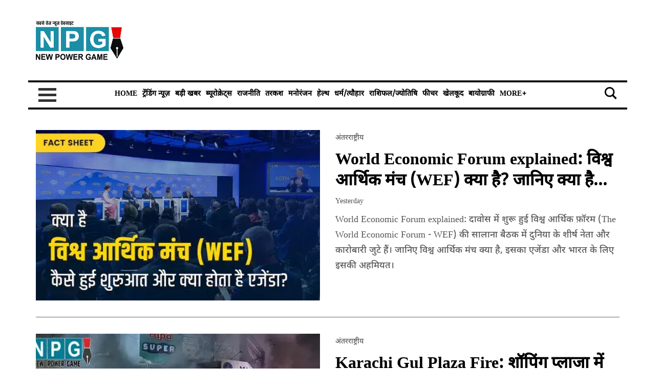

--- FILE ---
content_type: text/html; charset=utf-8
request_url: https://npg.news/international
body_size: 54525
content:
<!DOCTYPE html><html lang="hi"><head><title>अंतरराष्ट्रीय</title><link rel="icon" href="/images/ico/favicon.ico?v=1" type="image/x-icon"><link rel="shortcut icon" href="/images/ico/favicon.ico?v=1" type="image/x-icon"><meta charset="UTF-8"><meta content="IE=Edge" http-equiv="X-UA-Compatible"><script>window.pinchZoomEnabled=true;</script><meta name="viewport" content="width=device-width, initial-scale=1.0, maximum-scale=10.0,user-scalable=yes,minimum-scale=1.0"><script type="application/ld+json">   {
    "@context" : "https://schema.org",
    "@type" : "WebSite",
    "name" : "News Power Game",
    "author" : {
      "@type" : "Organization",
      "name" : "News Power Game"
    },
    "keywords" : "",
    "interactivityType" : "mixed",
    "inLanguage" : "",
    "headline" : "अंतरराष्ट्रीय",
    "copyrightHolder" : "News Power Game",
    "image" : {
      "@context" : "https://schema.org",
      "@type" : "ImageObject",
      "contentUrl" : "https://npg.news/images/placeholder.jpg",
      "height": 900,
      "width" : 1500,
      "url" : "https://npg.news/images/placeholder.jpg"
     },
    "url" : "https://npg.news/international",
    "publisher" : {
      "@type" : "Organization",
       "name" : "News Power Game",
       "logo" : {
          "@context" : "https://schema.org",
          "@type" : "ImageObject",
          "contentUrl" : "https://npg.news/images/logo.png",
          "height": "60",
          "width" : "600",
          "name"  : "News Power Game - Logo",
          "url" : "https://npg.news/images/logo.png"
       }
     },
      "mainEntityOfPage": {
           "@type": "WebPage",
           "@id": "https://npg.news/international"
        }
  }</script><script type="application/ld+json">   {
    "@context" : "https://schema.org",
    "@type" : "BreadcrumbList",
    "name" : "BreadcrumbList",
    "itemListElement": [{ "@type":"ListItem","position":"1","item":{ "@id":"https://npg.news","name":"Home"}},{"@type":"ListItem","position":"2","item":{"@id":"https://npg.news/","@type":"WebPage","name":"More"}},{"@type":"ListItem","position":"3","item":{"@id":"https://npg.news/international","@type":"WebPage","name":"अंतरराष्ट्रीय"}}]
  }</script><script type="application/ld+json">   {
    "@context" : "https://schema.org",
    "@type" : "Organization",
    "url" : "https://npg.news",
    "name" : "News Power Game",
    "sameAs" : [], 
    "logo" : {
          "@context" : "https://schema.org",
          "@type" : "ImageObject",
          "contentUrl" : "https://npg.news/images/logo.png",
          "height": "60",
          "width" : "600",
          "name"  : "News Power Game - Logo",
          "url" : "https://npg.news/images/logo.png"
    }
  }</script><script type="application/ld+json">   {
    "@context" : "https://schema.org",
    "@type" : "SiteNavigationElement",
    "name":["Home","ट्रेंडिंग न्यूज़","बड़ी खबर","ब्यूरोक्रेट्स","राजनीति","तरकश","मनोरंजन","हेल्थ","धर्म/त्यौहार","राशिफल/ज्योतिषि","फीचर","खेलकूद","बायोग्राफी","नेशनल","विविध","टेक्नोलॉजी","नौकरी","ब्रेकिंग","वीडियो","शिक्षा"], "url":["https://npg.news/","https://npg.news/tranding-news","https://npg.news/big-news","https://npg.news/bureaucrats","https://npg.news/politics","https://npg.news/quiver","https://npg.news/entertainment","https://npg.news/health","https://npg.news/festival","https://npg.news/rashifal","https://npg.news/feature","https://npg.news/sports","https://npg.news/biography","https://npg.news/national","https://npg.news/diverse","https://npg.news/technology","https://npg.news/job","https://npg.news/breaking","https://npg.news/video","https://npg.news/education"]
  }</script><script type="application/ld+json">   {
    "@context" : "https://schema.org",
    "@type" : "WebPage",
    "name" : "अंतरराष्ट्रीय",
    "description" : "अंतरराष्ट्रीय",
    "keywords" : "",
    "inLanguage" : "hi",
    "url" : "https://npg.news/international",
    "author" : {
      "@type" : "Person",
      "name" : "News Power Game"
     },
      "speakable": {
          "@context": "https://schema.org",
          "@type": "SpeakableSpecification",
          "xPath": [
              "/html/head/title",
              "/html/head/meta[@name='description']/@content"
          ]
      },
    "publisher" : {
      "@type" : "Organization",
       "name" : "News Power Game",
       "url"  : "https://npg.news",
       "sameAs" : [],
       "logo" : {
          "@context" : "https://schema.org",
          "@type" : "ImageObject",
          "contentUrl" : "https://npg.news/images/logo.png",
          "height": "60",
          "width" : "600"
      }
     }
   }</script><meta name="image" content="https://npg.news/images/placeholder.jpg"><meta name="description" content="अंतरराष्ट्रीय"><meta name="application-name" content="News Power Game"><meta name="keywords"><link rel="preload" fetchpriority="low" as="image" href="/images/placeholder.jpg"><link rel="preload" as="script" href="/scripts/hocalwirecommlightp1.min.bee6c40a.js" crossorigin="anonymous"><link rel="preload" as="script" href="/scripts/hocalwirecommlightp2.min.6e8a4460.js" crossorigin="anonymous"><link rel="preload" as="script" href="/scripts/themeatjs.min.6aeea9c2.js" crossorigin="anonymous"><meta http-equiv="Content-Language" content="hi"><meta name="google" content="notranslate"><meta name="author" content="News Power Game"><meta name="copyright" content="News Power Game"><meta name="robots" content="follow, index"><meta name="robots" content="max-image-preview:large"><meta name="HandheldFriendly" content="true"><meta name="referrer" content="origin"><meta name="twitter:card" content="summary_large_image"><meta property="og:url" content="https://npg.news/international"><meta property="og:locale" content="hi_IN"><meta name="twitter:url" content="https://npg.news/international"><link rel="alternate" type="application/rss+xml" title="अंतरराष्ट्रीय" href="https://npg.news/category/international/google_feeds.xml"><meta property="fb:app_id" content="538832474103082"><meta property="og:type" content="website"><meta property="og:title" content="अंतरराष्ट्रीय"><meta property="og:description" content="अंतरराष्ट्रीय"><meta property="og:image" itemprop="image" content="https://npg.news/images/placeholder.jpg"><meta property="og:author" content="News Power Game"><meta name="twitter:title" content="अंतरराष्ट्रीय"><meta name="twitter:description" content="अंतरराष्ट्रीय"><meta name="twitter:image" content="https://npg.news/images/placeholder.jpg"><meta property="og:image:width" content="1200"><meta property="og:image:height" content="630"><!-- include dnsprefetch--><script>window.dynamicPage ="";
window.support_article_infinite_scroll ="true";
window.similar_news_infinite_scroll ="true";
window.xhrPageLoad ="";
window.isNewsArticlePage ="";</script><script>window.ignoreCoreScripts = "true";
window.exclude_dynamic_links_only =  "";
window.disable_unveil = "";
window.enableTransliteration = "";
window.extra_whatsapp_share_message = "";

window.auto_play_videos_in_view = "";
window.comment_post_as = "";

</script><script>window.load_theme_resource_after_pageLoad = "TRUE"
</script><script>window.single_source_news_url = ""
window.popup_ad_cookie_duration = ""
window.popup_ad_display_duration = "2"
window.road_blocker_ad_cookie_duration="5"
window.road_blocker_ad_display_duration="5"
window.epaperClipRatio="7"
window.scriptLoadDelay=parseInt("1000")
window.scriptLoadDelayExternalScripts=parseInt("")
window.windowLoadedDelay=parseInt("")
window.exclude_common_ga="true"
window.exclude_all_ga=""
window.payment_success_redirect_url = ""
window.refresh_pages_on_interval = {};
window.refresh_pages_on_interval_using_ajax = {};

window.maxAllowCropHeightFactor = ""
window.clipLogo = ""
window.disable_hcomment_email_mandatory = ""
window.disable_hcomment_name_mandatory = ""
window.track_pageview_only_once_infinite =  ""

window.sidekick_ad_cookie_duration = ""
window.sidekick_ad_display_duration = ""
window.sidekick_ad_autostart_duration = ""
window.pushdown_ad_close_duration = ""

window.ignore_webp_supprt_check = ""
window.max_dynamic_links_count = ""

window.use_non_ajax_path_for_mixin =  ""
window.no_show_initial_popup =  ""

window.use_advance_search_as_default = ""
window.locationContentPage = ""
window.showUTMCookie = ""
window.updateXHRCanonicalToSelf = ""
window.makeDynamicXHRPageDirectUrl = ""</script><script async="" src="https://www.googletagmanager.com/gtag/js?id=G-K2JJM2E9HY"></script><script>var cMap = {"content_url":"/international","page_type":"category_listing","content_id":"4956","content_type":"listing","create_by_author_name":"NA","create_by_author_id":"NA","title":"NA","published_date":"NA","modification_date":"NA","author_name":"NA","author_url":"NA","author_id":"NA","primary_category_name":"NA","primary_category_id":"NA","secondary_category_name":"NA","secondary_category_id":"NA","word_count":"NA","error_status":"NA"}
window.dataLayer = window.dataLayer || [];
function gtag(){dataLayer.push(arguments);}
gtag('js', new Date());
gtag('config', 'G-K2JJM2E9HY',cMap);</script><script>window.FBCODE = "538832474103082";</script><script>window.COMSCORECODE = "34970980";</script><script>window.insetLinkInCopy = '' || true;
window.insetLinkInCopyLoggedIn = '';
</script><script>window.disableCopyPaste = 'true'</script><script>window.trackingPageType = "category";</script><script>window.userDataToBePassedBack = {};</script><script>window.payment_gateway = "razorpay";</script><script>window.externalResourcesVersion = "1";
window.externalResources = "https://pagead2.googlesyndication.com/pagead/js/adsbygoogle.js,https://www.instagram.com/embed.js,https://securepubads.g.doubleclick.net/tag/js/gpt.js,https://platform.twitter.com/widgets.js,https://cdn.izooto.com/scripts/33a8250f1112d4fb59d1e9e0c9c467962ed622f4.js";
window.externalResourcesLength = "5";</script><script>window.Constants = {"url":{"xhrLogin":"/xhr/admin/login/loginUser","xhrLoginOrRegister":"/xhr/admin/login/loginOrRegisterUser","xhrRegister":"/xhr/admin/login/registerUser","xhrVerify":"/xhr/admin/login/verifyUser","xhrVerifyEmail":"/xhr/admin/login/verifyEmail","xhrForgotPassword":"/xhr/admin/login/forgotPassword","xhrResetPassword":"/xhr/admin/login/reset-password","xhrLogout":"/xhr/admin/login/logout","xhrRegenerateEmailCode":"/xhr/admin/login/regenerateEmailCode","xhrRegenerateWhatsAppLink":"/xhr/admin/login/regenerateWhatsAppLink"}};</script><script>window.razorpay_key = "rzp_test_ANQuYVlG1aKfCF"</script><script>window.enable_webp_images = "true";</script><script>window.userDeviceType = "d";</script><script>window.hasIntagram = ""
window.hasTwitter = ""
window.isIOS = ""
window.sendNewsReadState = "true"
window.image_quality_percentage = ""
window.enable_js_image_compress = ""
window.local_date_time_format = ""
window.partnerName  = "News Power Game"
window.partnerCopyrightName  = "News Power Game"
window.ignoreInitialDFPIdChange = "";
window.tooltipMobileSidePadding = "";

window.isAdFree = "0";

window.isPremiumContent = "";
window.delaySecThemeScriptsAction = ""
window.delaySecThemeScriptsActionOthers = ""

window.ignore_also_read_image = ""

window.ip_based_login_enabled = ""; 
window.chars_per_min_read = "1000";
window.user_review_content_id = "";
window.user_review_content_id_ugc = "";
window.custom_data_to_be_passed = "";
window.includePartyTownScript = "";
window.open_paymentgate_default_on_checkout ="";
window.adCustomContentName = "";
window.subscriptionPageUrl = "";

window.externalSubscriberLandingUrl = "";
window.partner_coupon_discount_message = "";

window.autoSlideGallery = "";
window.autoSlideGalleryTimeout = "";

window.isContentPageForSubscription = "true";


window.refresh_website_in_interval_using_ajax = "/";

window.callValidateIPLoginAlways = "/";

window.ignoreAddingRandonQueryInYoutubeResize = "";

window.convertToNepaliDate = "";

window.articleViewScrollInfiniteOffset = "";

window.road_blocker_ad_delayed_duration = "";
window.popup_ad_delayed_duration = "";
window.adBlockerCookieShowDuration = "";
</script><!-- -if(typeof data!="undefined" && data['extra_header_tags'] && data['extra_header_tags']['templateData'] && data['extra_header_tags']['templateData']['content']){--><!--     !{data['extra_header_tags']['templateData']['content']}--><!-- -}--><style type="text/css" class="styles">body img,iframe,video{max-width:100%}.hide-scroll{overflow:hidden}img{height:auto}.details-content-story iframe.note-video-clip{width:100%}body,html{-webkit-overflow-scrolling:touch}#content{-webkit-overflow-scrolling:touch}#content{height:100%}#main #content{display:inline}.hide{display:none!important}.soft-hide{display:none}.bg-404{background:url(/images/404.jpg);background-repeat:no-repeat;background-size:100%;background-position:center;background-blend-mode:screen;min-height:400px;text-align:center}.bg-404 .error404-content{background:#fff;padding:20px;font-size:30px;opacity:.8}a img{max-width:100%}.newsSocialIcons li a{color:#fff}.newsSocialIcons li a:hover{text-decoration:none!important}.newsSocialIcons li a i{margin-right:4px}.newsSocialIcons{width:100%;display:inline-block;text-align:right}.newsSocialIcons a{padding:5px;display:inline-block}.hocalwire-cp-authors-social,.newsSocialIcons ul{width:100%;padding-left:0}.hocalwire-cp-authors-social{text-align:left}.newsSocialIcons li{list-style:none!important;width:25px;height:25px;text-decoration:none;font-family:Oswald!important;text-transform:uppercase;background:0 0;opacity:1;line-height:30px;padding:0;margin:0 3px;position:relative}.newsSocialIcons li a{color:#fff;height:21px}.newsSocialIcons li a:hover{text-decoration:none!important}.newsSocialIcons li a i{margin-right:4px}.newsSocialIcons li.facebook,.sticky li.facebook{border:0 solid #314b83;background-color:#4769a5}.newsSocialIcons li.whatsapp,.sticky li.whatsapp{border:0 solid #65bc54;background-color:#65bc54}.newsSocialIcons li.telegram,.sticky li.telegram{border:0 solid #379be5;background-color:#379be5}.newsSocialIcons li.pintrest{border:0;background-color:#d50c22}.newsSocialIcons li.twitter,.sticky li.twitter{border:0 solid #000;background-color:#000}.newsSocialIcons li.googleplus{border:0 solid #ab2b1d;background-color:#bf3727}.newsSocialIcons li.gplus{border:0 solid #ab2b1d;background-color:#bf3727}.newsSocialIcons li.linkedin,.sticky li.linkedin{border:0 solid #278cc0;background-color:#2ba3e1}.newsSocialIcons li.tumblr{border:0 solid #2c3c4c;background-color:#34495e}.newsSocialIcons li.pinterest,.sticky li.printrest{border:0 solid #ae1319;background-color:#cd252b}.newsSocialIcons li.email{border:0 solid #4b3b3b;background-color:#4b3b3b}.newsSocialIcons li.mail,.sticky li.mail{border:0 solid #18ae91;background-color:#1abc9c}.sticky li.email,.sticky li.mail{border:0 solid #4b3b3b;background-color:#4b3b3b}.newsSocialIcons li.print{border:0 solid #000;background-color:#000}.sticky li.print{border:0 solid #000;background-color:#000}.newsSocialIcons li.youtube{border:0 solid #e62117;background-color:#e62117}.newsSocialIcons li.insta{border:0 solid #0526c5;background-color:#0526c5}.newsSocialIcons li img{vertical-align:top}.newsSocialIcons ul{border-radius:3px;padding:5px;z-index:10;float:left;clear:both}.newsSocialIcons.right-navigation ul li+li{display:none;float:left;border-radius:30px;padding-top:2px}.newsSocialIcons li{float:left;border-radius:30px}.listing-social-share .newsSocialIcons li{border-radius:30px!important}.margin-top10{margin-top:10px}.sticky-container{position:fixed;top:40%;z-index:11111111111}.sticky-container ul li p{padding:5px}.sticky li.facebook{border:0 solid #314b83;background-color:#4769a5}.sticky li.twitter{border:0 solid #000;background-color:#000}.sticky li.googleplus{border:0 solid #ab2b1d;background-color:#bf3727}.sticky li.gplus{border:0 solid #ab2b1d;background-color:#bf3727}.sticky li.linkedin{border:0 solid #278cc0;background-color:#2ba3e1}.sticky li.tumblr{border:0 solid #2c3c4c;background-color:#34495e}.sticky li.pinterest{border:0 solid #ae1319;background-color:#cd252b}.sticky li.mail{border:0 solid #18ae91;background-color:#1abc9c}.sticky li.youtube{border:0 solid #e62117;background-color:#e62117}.sticky-container .fab{background:#03a9f4;width:37px;height:37px;text-align:center;color:#fff;box-shadow:0 0 3px rgba(0,0,0,.5),3px 3px 3px rgba(0,0,0,.25);position:fixed;right:1/4 * 3 * 64px;font-size:2.6667em;display:inline-block;cursor:default;bottom:100px;right:10px;z-index:10;box-sizing:border-box;padding:0 8px}.sticky-container .fab .not-logged-in img{vertical-align:top}.sticky-container .fab .logged-in img{vertical-align:top}.sticky-container .fab.child{right:(64px - 1 / 3 * 2 * 64px)/2 + 1/4 * 3 * 64px;width:1/3 * 2 * 64px;height:1/3 * 2 * 64px;display:none;opacity:0;font-size:2em}.sticky .fab img{height:auto;width:auto}.backdrop{position:fixed;top:0;left:0;width:100%;height:100%;background:#ececec;opacity:.3;display:none}#masterfab img{margin:auto;display:block;height:auto}#masterfab{padding:10px;max-width:38px;box-sizing:border-box}.details-content-story{overflow:hidden;display:inherit}.cd-top{cursor:pointer;position:fixed;bottom:100px;left:10px;width:35px;height:35px;background-color:#434343;box-shadow:0 0 10px rgba(0,0,0,.05);overflow:hidden;text-indent:100%;white-space:nowrap;background:rgba(232,98,86,.8) url(/images/cd-top-arrow.svg) no-repeat center 50%;visibility:hidden;opacity:0;-webkit-transition:opacity .3s 0s,visibility 0s .3s;-moz-transition:opacity .3s 0s,visibility 0s .3s;transition:opacity .3s 0s,visibility 0s .3s}.cd-top.cd-fade-out,.cd-top.cd-is-visible,.no-touch .cd-top:hover{-webkit-transition:opacity .3s 0s,visibility 0s 0s;-moz-transition:opacity .3s 0s,visibility 0s 0s;transition:opacity .3s 0s,visibility 0s 0s}.cd-top.cd-is-visible{visibility:visible;opacity:1;z-index:9999}.cd-top.cd-fade-out{opacity:.5}@-webkit-keyframes placeHolderShimmer{0%{background-position:-468px 0}100%{background-position:468px 0}}@keyframes placeHolderShimmer{0%{background-position:-468px 0}100%{background-position:468px 0}}.mixin-loader-wrapper{background-color:#e9eaed;color:#141823;padding:5px;border:1px solid #ccc;margin:0 auto 1em}.mixin-loader-item{background:#fff;border:1px solid;border-color:#e5e6e9 #dfe0e4 #d0d1d5;border-radius:3px;padding:12px;margin:0 auto}.placeholder_top{background:#fff;padding:5px;display:inline-block}.mixin-placeholder-details-wrapper{z-index:99;left:30%;display:inline-block;top:50px;color:#000;background:#0f0f0f;color:#fff;padding:10px}.placeholder_top .animated-background{-webkit-animation-duration:1s;animation-duration:1s;-webkit-animation-fill-mode:forwards;animation-fill-mode:forwards;-webkit-animation-iteration-count:infinite;animation-iteration-count:infinite;-webkit-animation-name:placeHolderShimmer;animation-name:placeHolderShimmer;-webkit-animation-timing-function:linear;animation-timing-function:linear;background:#f6f7f8;background:#eee;background:-webkit-gradient(linear,left top,right top,color-stop(8%,#eee),color-stop(18%,#ddd),color-stop(33%,#eee));background:-webkit-linear-gradient(left,#eee 8%,#ddd 18%,#eee 33%);background:linear-gradient(to right,#eee 8%,#ddd 18%,#eee 33%);-webkit-background-size:800px 104px;background-size:800px 104px}.hocal_col{width:100%;padding-top:5px;padding-bottom:5px}.padding_10{padding:10%}.padding_20{padding:20%}.placeholder_top .img.small{height:60px;max-width:80px}.placeholder_top .img.medium{height:150px;max-width:250px}.placeholder_top .img.big{height:300px;max-width:500px}.placeholder_top .img.supper-big{height:450px;max-width:750px}.content{margin-bottom:10px}.placeholder_top .content.small{height:10px;padding-left:5px;padding-right:5px}.placeholder_top .content.medium{height:20px;padding-left:10px;padding-right:10px}.placeholder_top .content.large{height:30px;padding-left:15px;padding-right:15px}.hocal_col_12{width:100%}.hocal_col_9{width:75%}.hocal_col_8{width:60%}.hocal_col_6{width:50%}.hocal_col_4{width:33%}.hocal_col_3{width:25%}.hocal_row{display:block}.hocal_col{display:block;float:left;position:relative}.placeholder_top .play{display:block;width:0;height:0;border-top:$size solid transparent;border-bottom:$size solid transparent;border-left:($size*$ratio) solid $foreground;margin:($size * 2) auto $size auto;position:relative;z-index:1;transition:all $transition-time;-webkit-transition:all $transition-time;-moz-transition:all $transition-time;left:($size*.2)}.placeholder_top .play:before{content:'';position:absolute;top:-75px;left:-115px;bottom:-75px;right:-35px;border-radius:50%;z-index:2;transition:all .3s;-webkit-transition:all .3s;-moz-transition:all .3s}.placeholder_top .play:after{content:'';opacity:0;transition:opacity .6s;-webkit-transition:opacity .6s;-moz-transition:opacity .6s}.details-content-story .inside_editor_caption.float-left,.details-content-story img.float-left{padding-right:10px;padding-bottom:10px;float:left;left:0}.details-content-story .inside_editor_caption.float-right,.details-content-story img.float-right{padding-left:10px;padding-bottom:10px;float:right;right:0}.details-content-story .image_caption{background:0 0}.details-content-story div,.details-content-story p{margin-bottom:15px!important;line-height:1.4;margin:0 auto}.details-content-story div.pasted-from-word-wrapper{margin-bottom:0!important}.details-content-story div.inside_editor_caption{display:none}.details-content-story .inside_editor_caption.edited-info{display:block}.details-content-story img{max-width:100%}.details-content-story .inside_editor_caption.float-left{margin-top:10px}.details-content-story .inside_editor_caption.float-right{margin-top:10px}.details-content-story img.float-none{margin:auto;float:none}.details-content-story .inside_editor_caption{font-size:16px;padding:2px;text-align:center;bottom:-20px;width:100%}.details-content-story .image-and-caption-wrapper{position:relative;margin-bottom:20px}.image-and-caption-wrapper{max-width:100%!important}.details-content-story .image-and-caption-wrapper.float-left{float:left;padding-right:10px;padding-bottom:10px}.details-content-story .image-and-caption-wrapper.float-right{float:right;padding-left:10px;padding-bottom:10px}.details-content-story .image-and-caption-wrapper.float-none{float:none;display:block;clear:both;left:0!important;margin:0 auto}.details-content-story .image-and-caption-wrapper.float-none img{display:block}.details-content-story .hide-on-web{display:none!important}.hide-on-web{display:none!important}.details-content-story .template-wrapper{padding:2px;width:100%}.details-content-story .template-wrapper .delete-lists-wrapper button{display:none}.details-content-story .template-wrapper .action-btn-wrapper{display:none}.details-content-story .list-item-heading{font-size:18px;margin-bottom:20px}.details-content-story li.list-item{margin-bottom:20px}.details-content-story .action-btn-wrapper span{padding:5px;margin:2px;background:#ccc}.details-content-story .template-wrapper{padding:2px;width:100%}.details-content-story .template-wrapper .delete-lists-wrapper{float:right;margin-top:10px}.details-content-story .template-wrapper .delete-lists-wrapper button{padding:10px;margin-right:10px;margin-top:-5px}.details-content-story .template-wrapper li.list-item{width:100%}.details-content-story .template-wrapper .action-btn-wrapper{float:left;margin-right:20px}.details-content-story .list-items-wrapper li{border:none!important}.details-content-story .list-items-wrapper.unordered-list ul{list-style-type:square}.modal_wrapper_frame{position:fixed;width:100%;top:0;height:100%;background:rgba(0,0,0,.7);opacity:1;z-index:9999999999}.modal_wrapper_frame #modal-content{position:absolute;left:20%;top:20%;right:20%;bottom:20%;border:1px solid #ccc;background:#fff}.modal_wrapper_frame .cross-btn{right:10px;top:10px;position:absolute;font-size:20px;cursor:pointer;padding:5px;z-index:9999}.modal_wrapper_frame iframe{width:100%;height:100%}.hocal_hide_on_desktop{display:none!important}.hocal_hide_on_mobile{display:block!important}.placeholder_top{width:100%}.placeholder_top .hocal_col{padding:5px;box-sizing:border-box}.also-read-media{display:none}.also-read-media-wrap{display:none}@media screen and (max-width:767px){.bg-404 .error404-content{background:#fff;padding:10px;font-size:20px}.hocal_hide_on_mobile{display:none!important}.hocal_hide_on_desktop{display:block!important}.modal_wrapper_frame #modal-content{left:2%;top:2%;right:2%;bottom:2%}.details-content-story .image-and-caption-wrapper.float-left,.details-content-story .image-and-caption-wrapper.float-right{display:inline;max-width:100%!important;float:none!important;padding:0!important}.details-content-story .inside_editor_caption.float-right,.details-content-story img.float-right{display:inline;max-width:100%!important;float:none!important;padding:0!important}.details-content-story .inside_editor_caption.float-left,.details-content-story img.float-left{display:inline;max-width:100%!important;float:none!important;padding:0!important}}#comments iframe{width:100%!important}#bottom_snackbar{width:30%;position:fixed;z-index:1;bottom:0;z-index:999999999999999999999999999999999999999999999999999999999999999999999;left:70%;background:#333}#bottom_snackbar .close-btn{position:absolute;right:3px;top:3px;padding:1px 8px;cursor:pointer;z-index:9999999999;font-size:20px;color:#fff}#bottom_snackbar.right{left:70%}#bottom_snackbar.left{left:0}#bottom_snackbar.center{left:35%}.bottom_snackbar_content{background:#0582e2}@media screen and (max-width:767px){#bottom_snackbar{width:100%}#bottom_snackbar,#bottom_snackbar.center,#bottom_snackbar.left,#bottom_snackbar.right{left:0}}.login-btn-in-message{color:#00f;text-decoration:underline;cursor:pointer;font-size:16px}.show-pass-wrap{float:right}#news_buzz_updates .buzz-timeline-wrapper{background:#f7f8f9}.buzz-timeline-wrapper .load-more-update-wrapper{text-align:center;cursor:pointer;width:100%}.buzz-timeline-wrapper .load-more-update-wrapper a{background:red;color:#fff;padding:4px 25px;display:inline-block;margin-bottom:10px}.buzz-timeline-wrapper .timeline{position:relative;max-width:1200px;margin:0 auto}.buzz-timeline-wrapper .timeline::after{content:'';position:absolute;width:6px;background-color:#c5c5c5;top:0;bottom:0;left:10%;margin-left:-3px}.buzz-timeline-wrapper .buzz-container{padding:10px 40px;position:relative;background-color:inherit;width:90%;list-style:none;box-sizing:border-box}.buzz-timeline-wrapper .buzz-container::after{content:'';position:absolute;width:25px;height:25px;right:-17px;background-color:#fff;border:4px solid #c5c5c5;top:15px;border-radius:50%;z-index:1}.buzz-timeline-wrapper .left{left:0}.buzz-timeline-wrapper .right{left:10%;text-align:right!important;float:none!important;margin-left:0!important}.buzz-timeline-wrapper .left::before{content:" ";height:0;position:absolute;top:22px;width:0;z-index:1;right:30px;border:medium solid #fff;border-width:10px 0 10px 10px;border-color:transparent transparent transparent #fff}.buzz-timeline-wrapper .right::before{content:" ";height:0;position:absolute;top:22px;width:0;z-index:1;left:30px;border:medium solid #fff;border-width:10px 10px 10px 0;border-color:transparent #fff transparent transparent}.buzz-timeline-wrapper .right::after{left:-13px}.buzz-timeline-wrapper .buzz_date{font-size:12px;color:#666}.buzz-timeline-wrapper .content{padding:10px 15px;background-color:#fff;position:relative;border-radius:6px;text-align:left}.buzz-timeline-wrapper .list_image{width:25%}.buzz-timeline-wrapper h2{margin-bottom:0!important;font-size:16px;margin-top:0;background:#fff;font-weight:400}.buzz_story{font-size:15px}.buzz-timeline-wrapper .buzz-image{float:left;margin-right:10px;max-width:50%}.buzz-timeline-wrapper .image-and-caption-wrapper{text-align:center;position:relative;display:inline-block;float:none!important;width:100%!important}.buzz-timeline-wrapper .image-and-caption-wrapper img{max-height:400px;width:auto!important;float:none!important}.buzz-timeline-wrapper .image_caption{background:#fff!important}.buzz-parent-wrapper .news_updates_heading{text-align:center}.buzz-parent-wrapper .news_updates_heading a{border-bottom:2px solid #ccc;padding-left:10px;padding-right:10px}@media screen and (max-width:600px){.buzz-timeline-wrapper .buzz-image{float:none;margin-right:0;max-width:1000%}.buzz-timeline-wrapper .list_image{width:100%}.buzz-timeline-wrapper .timeline::after{left:31px}.buzz-timeline-wrapper .buzz-container{width:100%;padding-left:70px;padding-right:25px}.buzz-timeline-wrapper .buzz-container::before{left:60px;border:medium solid #fff;border-width:10px 10px 10px 0;border-color:transparent #fff transparent transparent}.buzz-timeline-wrapper .left::after,.buzz-timeline-wrapper .right::after{left:17px}.buzz-timeline-wrapper .right{left:0}.buzz-timeline-wrapper .timeline::after{background-color:transparent}.buzz-timeline-wrapper .buzz-container{padding-left:10px;padding-right:10px}.buzz-timeline-wrapper .buzz-container::after{background-color:transparent;border:0 solid #c5c5c5}.buzz-timeline-wrapper .content{box-shadow:0 4px 8px 0 rgba(0,0,0,.2);transition:.3s}.buzz-timeline-wrapper .right::before{display:none}#news_buzz_updates .buzz-timeline-wrapper{background:#fff}.buzz-timeline-wrapper .timeline{padding:0}}.nextpage.divider{display:none;font-size:24px;text-align:center;width:75%;margin:40px auto}.nextpage.divider span{display:table-cell;position:relative}.nextpage.divider span:first-child,.nextpage.divider span:last-child{width:50%;top:13px;-moz-background-size:100% 2px;background-size:100% 2px;background-position:0 0,0 100%;background-repeat:no-repeat}.nextpage.divider span:first-child{background-image:-webkit-gradient(linear,0 0,0 100%,from(transparent),to(#000));background-image:-webkit-linear-gradient(180deg,transparent,#000);background-image:-moz-linear-gradient(180deg,transparent,#000);background-image:-o-linear-gradient(180deg,transparent,#000);background-image:linear-gradient(90deg,transparent,#000)}.nextpage.divider span:nth-child(2){color:#000;padding:0 5px;width:auto;white-space:nowrap}.nextpage.divider span:last-child{background-image:-webkit-gradient(linear,0 0,0 100%,from(#000),to(transparent));background-image:-webkit-linear-gradient(180deg,#000,transparent);background-image:-moz-linear-gradient(180deg,#000,transparent);background-image:-o-linear-gradient(180deg,#000,transparent);background-image:linear-gradient(90deg,#000,transparent)}.next-page-loader h2{color:#000;margin:0;font:.8em verdana;margin-top:20px;text-transform:uppercase;letter-spacing:.1em}.next-page-loader span{display:inline-block;vertical-align:middle;width:.6em;height:.6em;margin:.19em;background:#222;border-radius:.6em;animation:loading 1s infinite alternate}.next-page-loader span:nth-of-type(2){background:#222;animation-delay:.2s}.next-page-loader span:nth-of-type(3){background:#222;animation-delay:.4s}.next-page-loader span:nth-of-type(4){background:#222;animation-delay:.6s}.next-page-loader span:nth-of-type(5){background:#222;animation-delay:.8s}.next-page-loader span:nth-of-type(6){background:#222;animation-delay:1s}.next-page-loader span:nth-of-type(7){background:#222;animation-delay:1.2s}.pagi_wrap{width:100%;position:relative;position:relative}.pagi_wrap ul{margin:auto;display:block;text-align:center;width:100%;position:relative}.pagi_wrap ul li{display:inline-block;margin:0 15px;text-align:center;position:relative}.pagi_wrap ul li.active a{cursor:default}.pagi_wrap ul li span{color:#333;vertical-align:middle;display:inline-block;font-size:20px;line-height:45px;width:45px;height:45px;background:#dfebf9;text-align:center;border-radius:50%}.pagi_wrap ul li.active span{background:#ccc}.hocalwire-cp-authors-social,.newsSocialIcons ul{width:100%;padding-left:0}.hocalwire-cp-authors-social{text-align:center}.hocalwire-cp-authors-social li{width:20px;height:20px;padding:4px;margin:5px;display:inline-block}.hocalwire-cp-authors-social li:first-child{margin-left:0}.hocalwire-cp-authors-social li a{height:20px;position:relative;display:block}.hocalwire-cp-authors-social li.facebook,.hocalwire-cp-authors-social1 li.facebook{border:0 solid #314b83;background-color:#4769a5}.hocalwire-cp-authors-social li.twitter,.hocalwire-cp-authors-social1 li.twitter{border:0 solid #000;background-color:#000}.hocalwire-cp-authors-social li.googleplus,.hocalwire-cp-authors-social1 li.googleplus{border:0 solid #ab2b1d;background-color:#bf3727}.hocalwire-cp-authors-social li.gplus,.hocalwire-cp-authors-social1 li.gplus{border:0 solid #ab2b1d;background-color:#bf3727}.hocalwire-cp-authors-social li.linkedin,.hocalwire-cp-authors-social1 li.linkedin{border:0 solid #278cc0;background-color:#2ba3e1}.hocalwire-cp-authors-social li.dark{background-color:#ccc!important}.insert-more-buzz-here{display:inline-block;position:relative;width:100%}@keyframes loading{0%{opacity:0}100%{opacity:1}}#details-bottom-element-for-infinite-scroll{text-align:center}#state-selection{display:none}.details-content-story blockquote{width:100%;text-align:center}.details-content-story iframe{display:block;margin:0 auto;max-width:100%}.details-content-story video{width:100%;max-height:450px}.details-content-story video.hocal-uploaded-video.audio-file{max-height:70px}twitter-widget{margin:0 auto}.epaper-datepicker-img{display:inline-block;max-width:20px;position:absolute;top:10px;left:10px}.inline-block{position:relative}#epaper-datepicker{padding-left:30px}.track-on-infinite-scroll-view{min-height:1px}.cd-top{right:10px;left:auto}.buzz-timeline-wrapper .load-more-update-wrapper a.next-page-live-update,.buzz-timeline-wrapper .load-more-update-wrapper a.prev-page-live-update,.next-page-live-update,.prev-page-live-update{float:right;margin-left:10px;margin-right:10px;margin-top:20px;background:0 0;color:#000}.view-all-updates-xhr-wrap{display:block;width:100%;margin-top:20px;margin-bottom:20px;text-align:center}.view-all-updates-xhr-wrap a{background:#000!important;color:#fff!important;padding:10px 20px}.blog-share-socials-light{text-align:right}.blog-share-socials-light li{display:inline-block;position:relative;max-width:25px;margin:0 6px;border-radius:10px;text-align:right;padding:5px;box-sizing:border-box}.no-more-updates{text-align:center;color:#000;background:#cfcfcf;font-size:23px;padding:40px;margin-bottom:20px}.news-updates-pagination{width:100%;text-align:center;margin-top:20px;margin-bottom:20px;display:inline-block}.news-updates-pagination a{padding:10px;background:#000;margin:5px;color:#fff}.buzz-list-wrapper h2{padding-left:0;clear:none}.buzz-list-wrapper .latest_item h2 a{color:#000;font-size:18px;font-weight:700}.buzz-list-wrapper p{line-height:1.5}.hocalwire-editor-list li p{display:inline}.buzz-list-wrapper ul.hocalwire-editor-list li,.details-content-story ul li,.details-content-story ul.hocalwire-editor-list li{display:block!important;margin-bottom:15px}.buzz-list-wrapper ul.hocalwire-editor-list li:before,.details-content-story ul li::before,.details-content-story ul.hocalwire-editor-list li::before,.hocal_short_desc li::before{content:"\2022";color:#000;font-weight:700;display:inline-block;width:25px;margin-left:0;font-size:30px;vertical-align:sub}.details-content-story table{width:100%;margin-bottom:10px;margin-top:10px;display:block;overflow-x:scroll;border-spacing:0;border-collapse:collapse}.details-content-story table td,.details-content-story table th,.details-content-story table tr{border:1px solid #000;padding:5px;text-align:left;font-size:14px}.details-content-story table thead{background:#eaeaea}.details-content-story .h-embed-wrapper .twitter-tweet,.details-content-story .h-embed-wrapper>div{margin-left:auto;margin-right:auto}.fluid-width-video-wrapper{padding-top:0!important;display:inline-block;height:500px}.fluid-width-video-wrapper embed,.fluid-width-video-wrapper object{max-height:500px}.single-post-title{text-transform:inherit}.subscription-btn-on-login{display:none}#left-ad-full-screen{position:fixed;height:80%;top:20%;width:140px;left:10px}#right-ad-full-screen{position:fixed;height:80%;top:20%;width:140px;right:10px}.pasted-from-word-wrapper>div{margin-bottom:15px}iframe.instagram-media{margin:0 auto!important;width:100%!important;position:relative!important}.scroll div{display:inline-block}.loop-nav.pag-nav{background:#fff}.pag-nav{font-size:12px;line-height:20px;font-weight:700;text-align:center}.loop-nav{border-top:0 solid #ddd}.loop-nav-inner{border-top:1px solid #fff;padding:20px 0}.wp-pagenavi{clear:both}.pagenavi span{text-decoration:none;border:1px solid #bfbfbf;padding:3px 5px;margin:2px}.pag-nav a,.pag-nav span{color:#555;margin:0 4px 4px;border:1px solid #ccc;-webkit-border-radius:3px;border-radius:3px;display:inline-block;padding:4px 8px;background-color:#e7e7e7;background-image:-ms-linear-gradient(top,#eee,#e7e7e7);background-image:-moz-linear-gradient(top,#eee,#e7e7e7);background-image:-o-linear-gradient(top,#eee,#e7e7e7);background-image:-webkit-gradient(linear,left top,left bottom,from(#eee),to(#e7e7e7));background-image:-webkit-linear-gradient(top,#eee,#e7e7e7);background-image:linear-gradient(top,#eee,#e7e7e7);-webkit-box-shadow:inset 0 1px 0 #fff,0 1px 1px rgba(0,0,0,.1);box-shadow:inset 0 1px 0 #fff,0 1px 1px rgba(0,0,0,.1)}.pag-nav span{color:#999}.pag-nav .current{background:#f7f7f7;border:1px solid #bbb;-webkit-box-shadow:inset 0 1px 5px rgba(0,0,0,.25),0 1px 0 #fff;box-shadow:inset 0 1px 5px rgba(0,0,0,.25),0 1px 0 #fff}.pag-nav span{color:#999}.wp-pagenavi a:hover,.wp-pagenavi span.current{border-color:#000}.wp-pagenavi span.current{font-weight:700}.hocal-draggable iframe.note-video-clip{width:100%}.hocal-draggable iframe,.hocal-draggable video{text-align:center}.details-content-story ol,ol.hocalwire-editor-list{counter-reset:num_cntr;padding-left:35px}.details-content-story ol li,ol.hocalwire-editor-list li{counter-increment:num_cntr;position:relative;margin-bottom:10px}.blog-share-socials-light li,.buzz-list-wrapper .listing-items li,.sticky-container ul{list-style:none!important}.blog-share-socials-light li::before,.buzz-list-wrapper .listing-items li::before,.sticky-container ul{content:''}.sticky-container .fab img{padding:2px;margin-top:-10px}.native-fb-wrap.facebook{display:inline-block;float:left;margin-top:8px;margin-right:10px}.amp-flying-carpet-wrapper{overflow:hidden}.amp-flying-carpet-text-border{background:#000;color:#fff;padding:.25em}.amp-fx-flying-carpet{height:300px;overflow:hidden;position:relative}.amp-fx-flying-carpet-clip{position:absolute;top:0;left:0;width:100%;height:100%;border:0;margin:0;padding:0;clip:rect(0,auto,auto,0);-webkit-clip-path:polygon(0 0,100% 0,100% 100%,0 100%);clip-path:polygon(0 0,100% 0,100% 100%,0 100%)}.amp-fx-flying-carpet-container{position:fixed;top:0;width:100%;height:100%;-webkit-transform:translateZ(0);display:-webkit-box;display:-ms-flexbox;display:flex;-webkit-box-orient:vertical;-webkit-box-direction:normal;-ms-flex-direction:column;flex-direction:column;-webkit-box-align:center;-ms-flex-align:center;align-items:center;-webkit-box-pack:center;-ms-flex-pack:center;justify-content:center;max-width:320px;margin-top:120px}.dfp-ad{height:600px;width:300px;background:0 0;text-align:center;vertical-align:middle;display:table-cell;position:relative}.dfp-ad-container{position:absolute}.in-image-ad-wrap{position:absolute;bottom:0;width:100%;overflow:hidden;background:rgba(255,255,255,.5)}.in-image-ad-wrap .close-btn-in-img{display:inline-block;position:absolute;right:0;top:0;cursor:pointer}.in-image-ad-wrap .ad-content{width:100%;overflow-x:scroll}.in-image-ad-wrap .ad-content>div{margin:0 auto}.common-ad-block{margin:10px}.common-ad-block-pd{padding:10px}.popup-ad-content-wrap,.roadblocker-content-wrap{position:fixed;top:0;left:0;height:100%;width:100%;z-index:9999999}.popup-ad-content-wrap .popup-overlay-bg,.roadblocker-content-wrap .popup-overlay-bg{background:rgba(0,0,0,.5);width:100%;position:fixed;top:0;left:0;z-index:1;height:100%}.roadblocker-content-wrap .popup-overlay-bg{background:#fff}.popup-ad-content-wrap .popup-content-container,.roadblocker-content-wrap .popup-content-container{display:inline-block;width:100%;margin:0 auto;text-align:center;height:100%;position:absolute;z-index:99}.popup-ad-content-wrap .popup-content-container .center-content,.roadblocker-content-wrap .popup-content-container .center-content{position:relative;margin-top:120px}.popup-ad-content-wrap .popup-content-container .center-content .content-box,.roadblocker-content-wrap .popup-content-container .center-content .content-box{display:inline-block}.popup-ad-content-wrap .popup-content-container .center-content .content-box{max-height:550px;overflow:auto;max-width:80%}.popup-ad-content-wrap .popup-content-container .center-content .close-btn-popup,.roadblocker-content-wrap .popup-content-container .center-content .close-btn-popup{display:inline-block;position:absolute;top:0;background:#fff;color:#000!important;padding:5px 10px;cursor:pointer}.roadblocker-content-wrap .popup-content-container .close-btn-popup{position:absolute;top:10px;right:10px;background:rgba(0,0,0,.5)!important;padding:10px;color:#fff!important;cursor:pointer;z-index:999}.roadblocker-content-wrap .popup-content-container .road-blocker-timer{position:absolute;top:10px;right:48px;padding:10px;color:#000;font-size:1.3rem;cursor:pointer;z-index:999}.inline-heading-ad{display:inline-block;margin-left:10px}pre{max-width:100%;display:inline-block;position:relative;width:100%;white-space:pre-wrap;white-space:-moz-pre-wrap;white-space:-pre-wrap;white-space:-o-pre-wrap;word-wrap:break-word}.from-paytm-app .hide-for-paytm{display:none}.from-paytm-app .at-share-dock{display:none!important}@media all and (max-width:800px){.amp-fx-flying-carpet-container{margin-top:55px}.popup-ad-content-wrap .popup-content-container .center-content{margin-top:60px}.epaper_listing .hocalwire-col-md-3{width:100%!important;float:none!important}.epaper_listing{display:inline}.pagi_wrap ul li{margin:0 5px}.pagi_wrap ul li span{line-height:35px;width:35px;height:35px}#left-ad-full-screen{display:none}#right-ad-full-screen{display:none}.fluid-width-video-wrapper{height:300px}.fluid-width-video-wrapper embed,.fluid-width-video-wrapper object{max-height:300px}.epaper-filter-item .selectpicker{width:120px;font-size:12px}.epaper-filter-item #epaper-datepicker{width:125px;margin-left:-22px;padding-left:20px}.epaper-datepicker-img{display:inline-block;max-width:16px;position:absolute;top:7px;left:-14px}}@media all and (max-width:500px){.hocal_col_4{width:100%}.hocal_col_3{width:100%}.placeholder_top .img.medium{max-width:100%}}.common-user-pages .page_heading{text-align:center;font-size:25px;padding:5px 30px}.common-user-pages .form-links{min-height:20px}.ad_unit_wrapper_main{background:#f1f1f1;padding:0 5px 5px 5px;border:1px solid #ccc;margin:10px 0}.ad_unit_wrapper_main .ad_unit_label{text-align:center;font-size:12px}.read-this-also-wrap{padding:5px 0;margin:5px 0}.read-this-also-wrap .read-this-also{font-weight:700;color:#222}.dark .read-this-also-wrap .read-this-also{color:#908b8b}.read-this-also-wrap a{color:red}.read-this-also-wrap a:hover{color:#222}.desktop-only-embed,.mobile-only-embed,.tab-only-embed{display:none}.facebook-responsive iframe{width:auto}@media screen and (min-width:1025px){.desktop-only-embed{display:block}.facebook-responsive{overflow:hidden;padding-bottom:56.25%;position:relative;height:0}.facebook-responsive iframe{left:0;top:0;right:0;height:100%;width:100%;position:absolute;width:auto}}@media screen and (min-width:768px) and (max-width:1024px){.tab-only-embed{display:block}.facebook-responsive{overflow:hidden;padding-bottom:56.25%;position:relative;height:0}.facebook-responsive iframe{left:0;top:0;right:0;height:100%;width:100%;position:absolute;width:auto}}@media screen and (max-width:767px){.mobile-only-embed{display:block}}@media print{.ind-social-wrapper{display:none}}.buzz-timeline-wrapper .load-more-update-wrapper a.next-page-live-update,.buzz-timeline-wrapper .load-more-update-wrapper a.prev-page-live-update,.load-more-update-wrapper .next-page-live-update,.load-more-update-wrapper .prev-page-live-update{padding:0 7px;background:red;color:#fff;width:25px}.annotation-tooltip-parent sup{color:red;display:inline-block}.tooltip-wall{position:fixed;width:300px;z-index:9999;height:100%;background:#000;color:#fff;display:none;top:20%;right:0;background:0 0}.tooltip-wall .tooltip-popup-title{font-size:1.5rem;font-weight:700}.tooltip-wall .tooltip-wall-wrap{margin:10px;display:inline-block;position:fixed;height:auto;background-color:#f4f4f4;color:#000;padding:20px;border-radius:5px;box-shadow:1px 3px 4px 1px #c4c4c4}.tooltip-wall .tooltip-wall-wrap:after{content:' ';position:absolute;width:0;height:0;left:-27px;right:auto;top:20px;bottom:auto;border:12px solid;border-color:#f4f4f4 #f4f4f4 transparent transparent;width:0;height:0;border-top:20px solid transparent;border-bottom:20px solid transparent;border-right:20px solid #f4f4f4}.tooltip-popup-wrap{font-size:14px;line-height:20px;color:#333;padding:1px;background-color:#fff;border:1px solid #ccc;border:1px solid rgba(0,0,0,.2);-webkit-border-radius:6px;-moz-border-radius:6px;border-radius:6px;-webkit-box-shadow:0 5px 10px rgba(0,0,0,.2);-moz-box-shadow:0 5px 10px rgba(0,0,0,.2);box-shadow:0 5px 10px rgba(0,0,0,.2);-webkit-background-clip:padding-box;-moz-background-clip:padding;background-clip:padding-box;max-width:480px;width:90%;position:absolute;z-index:9}.tooltip-popup-wrap .tooltip-popup-header{padding:2px 14px;margin:0;min-height:30px;font-size:14px;font-weight:400;line-height:18px;background-color:#f7f7f7;border-bottom:1px solid #ebebeb;-webkit-border-radius:5px 5px 0 0;-moz-border-radius:5px 5px 0 0;border-radius:5px 5px 0 0;position:relative}.tooltip-popup-wrap .tooltip-popup-header .tooltip-popup-title,.tooltip-wall-wrap .tooltip-popup-header .tooltip-popup-title{margin-right:20px;max-width:100%;box-sizing:border-box;position:relative;display:block;font-size:16px}.tooltip-popup-wrap .tooltip-popup-header .tooltip-popup-close,.tooltip-wall-wrap .tooltip-popup-header .tooltip-popup-close{position:absolute;right:10px;top:3px}.tooltip-popup-wrap .tooltip-popup-header .tooltip-popup-close label{font-size:18px}.tooltip-popup-wrap .tooltip-popup-content{position:relative;padding:10px 10px;overflow:hidden;text-align:left;word-wrap:break-word;font-size:14px;display:block}.tooltip-inputbtn{display:none}.tooltip-inputbtn+label>.tooltip-popup-wrap{display:none;min-width:300px}.tooltip-inputbtn+label{display:inline;position:relative;padding:2px 4px;cursor:pointer}.tooltip-inputbtn:checked+label>.tooltip-popup-wrap{position:absolute;top:24px;left:0;z-index:100}.tooltip-popup-header{display:block}.tooltip-inputbtn+label>.tooltip-popup-wrap span{color:#000!important}.mixin-debug-mode-wrap{position:relative;width:100%;height:100%}.mixin-debug-mode-wrap .mixin-debug-mode-element{position:absolute;top:0;right:0;width:100%;height:100%;background:rgba(0,0,0,.8);z-index:999999999999999999}.mixin-debug-mode-wrap .mixin-debug-mode-element .text{color:#fff;font-size:20px;position:absolute;top:50%;left:50%;transform:translate(-50%,-50%);word-break:break-all;line-height:1.1}.story-highlight-block{border:1px solid #ccc;border-radius:5px}.story-highlight-block .story-highlight-block-heading{padding:1px 15px;background:#efefef;padding-bottom:1px}.story-highlight-block .story-highlight-block-heading a,.story-highlight-block .story-highlight-block-heading div,.story-highlight-block .story-highlight-block-heading p{color:#000;font-weight:700;padding-top:5px}.story-highlight-block-content{padding:0 10px}.adsbygoogle{overflow:hidden}.newsSocialIcons li.koo,.sticky li.koo{border:0 solid #fbd051;background-color:#fbd051}.h-resize-menu-container:not(.jsfield){overflow-x:inherit;-webkit-overflow-scrolling:inherit}.h-resize-menu-container.jsfield .h-resize-menu-primary{overflow:hidden;white-space:nowrap}.h-resize-menu-container .h-resize-menu-primary{overflow:scroll;white-space:nowrap;display:block}.h-resize-menu-container.jsfield.show-submenu .h-resize-menu-primary{overflow:inherit}.h-resize-menu-container .h-resize-menu-primary .h-resize-submenu{display:none;border-radius:0 0 10px 10px;position:absolute;right:0;z-index:111;background:#000;width:210px;padding:10px;line-height:30px;text-align:left;-webkit-animation:nav-secondary .2s;animation:nav-secondary .2s}.h-resize-menu-container.show-submenu .h-resize-submenu{display:block}.no-data-found{text-align:center;padding:20px;background:#eee;margin:10px}.sidekick{position:relative}.sidekick .sidebar-wrapper{position:fixed;top:0;left:0;height:100%;width:19rem;margin-left:-18rem;color:#fff;z-index:99999;padding:5px;background:#fff}.sidekick .sidebar-wrapper.right-side{right:0;left:auto;margin-right:-18rem}.sidekick .sidebar-wrapper .sidekick-nav-btn{font-size:1.2rem;position:absolute;top:48%;right:-1rem;border-radius:50%;width:30px;height:30px;background:#000;display:flex;align-items:center;vertical-align:middle;text-align:center;justify-content:center}.sidekick .sidebar-wrapper.right-side .sidekick-nav-btn{top:50%;left:-1rem}.sidekick-nav-btn img{width:24px;height:24px;border-radius:50%;position:absolute}.sidekick .sidebar-wrapper.show-sidebar{margin-left:0}.sidekick .sidebar-wrapper.show-sidebar.right-side{margin-right:0}.push-body{margin-left:18rem}.push-body.right-side{margin-right:18rem;margin-left:inherit}.sidekick-slide-over.push-body{margin-left:0;margin-right:0}.sidekick.closed-by-user.hide-on-close{display:none}.buzz_article_date_wrapper{display:none}.live-icon{display:none}.details-content-story{word-break:break-word}.gallery-slider-wrapper .rslides li{list-style:none!important}.referral-code-block{display:none}.referral-code-block.show{display:block}.mixin-debug-mode-element-refresh{background:#fff;border:2px solid #ccc;padding:10px;margin-bottom:20px;text-align:center}.mixin-debug-mode-element-refresh .refresh-mixin-btn{background:#000;margin:5px;padding:10px;color:#fff!important;position:relative;display:inline-block;cursor:pointer}.center-loading-msg{display:flex;align-items:center;vertical-align:middle;text-align:center;justify-content:center}.common-sign-in-with-wrapper{text-align:center;margin-bottom:20px}.common-sign-in-with-wrapper .sing-in-with-label{text-align:center;font-size:1.2rem;padding-top:10px;border-top:1px solid #ccc}.common-sign-in-with-wrapper .social-login img{max-height:24px;margin-right:10px}.common-sign-in-with-wrapper .social-login{padding:10px;border:1px solid #ccc}.common-sign-in-with-wrapper .social-login.facebook{background:#3b5998;margin-bottom:10px}.common-sign-in-with-wrapper .social-login.google{background:#de5246;margin-bottom:10px}.common-sign-in-with-wrapper .social-login a{color:#fff}.js-logout-button{cursor:pointer}.load-more-update-wrapper .next-page-live-update,.load-more-update-wrapper .prev-page-live-update{display:none!important}.roadblocker-content-wrap{overflow-y:auto}.road-blocker-parent-wraper{background:#f0f2f5;position:absolute;width:100%;height:100%}.timer-wraper-parent{display:flex;align-items:center;justify-content:space-between;position:fixed;left:0;right:0;top:0;z-index:99999;background:#fff}.roadblocker-content-wrap .popup-content-container .road-blocker-timer{color:#000;position:unset;padding:unset;flex-basis:10%}.road-blocker-title-wrap{display:flex;align-items:center;justify-content:space-between;flex-basis:80%}.road-blocker-title-wrap .title{flex-basis:70%;font-size:1.3rem;color:#000}.roadblocker-content-wrap .popup-content-container .close-btn-popup{position:unset!important;background:#d4eaed!important}.roadblocker-content-wrap .popup-content-container .center-content{padding-top:40px!important;margin-top:0!important}.road-blocker-skip{font-size:1.1rem;color:#337ab7}.road-blocker-logo-image img{max-width:120px;max-height:60px;width:100%;height:100%;object-fit:cover;margin-left:10px}.newsSocialIcons li.email img{padding:5px}.big-login-box{display:flex;justify-content:center;align-items:center;text-align:center;min-height:100vh}@media only screen and (max-width:1024px){.road-blocker-title-wrap{flex-basis:70%}.road-blocker-title-wrap .title{flex-basis:60%;font-size:1rem}}@media only screen and (max-width:450px){.roadblocker-content-wrap .popup-content-container .road-blocker-timer{flex-basis:25%;font-size:1rem}.road-blocker-skip{font-size:1rem}}@media only screen and (min-width:451px) and (max-width:1024){.roadblocker-content-wrap .popup-content-container .road-blocker-timer{flex-basis:11%}}.sticky-container .fab svg{padding:2px;margin-top:-10px}.app-lite-body-page-wrapper #iz-news-hub-main-container,.app-lite-body-page-wrapper #iz-newshub-container{display:none!important}.shake-tilt-slow{animation:tilt-shaking-slow .25s linear infinite}.shake-tilt-jerk{animation:tilt-shaking 1s linear infinite}@keyframes tilt-shaking-jerk{0%{transform:rotate(0)}40%{transform:rotate(0)}45%{transform:rotate(2deg)}50%{transform:rotate(0eg)}55%{transform:rotate(-2deg)}60%{transform:rotate(0)}100%{transform:rotate(0)}}.shake-tilt{animation:tilt-shaking .25s linear infinite}@keyframes tilt-shaking{0%{transform:rotate(0)}25%{transform:rotate(5deg)}50%{transform:rotate(0eg)}75%{transform:rotate(-5deg)}100%{transform:rotate(0)}}.shake-tilt-move-slow{animation:tilt-n-move-shaking-slow .25s linear infinite}@keyframes tilt-shaking-slow{0%{transform:rotate(0)}25%{transform:rotate(2deg)}50%{transform:rotate(0eg)}75%{transform:rotate(-2deg)}100%{transform:rotate(0)}}@keyframes tilt-n-move-shaking-slow{0%{transform:translate(0,0) rotate(0)}25%{transform:translate(5px,5px) rotate(2deg)}50%{transform:translate(0,0) rotate(0eg)}75%{transform:translate(-5px,5px) rotate(-2deg)}100%{transform:translate(0,0) rotate(0)}}.shake-tilt-move{animation:tilt-n-move-shaking .25s linear infinite}@keyframes tilt-n-move-shaking{0%{transform:translate(0,0) rotate(0)}25%{transform:translate(5px,5px) rotate(5deg)}50%{transform:translate(0,0) rotate(0eg)}75%{transform:translate(-5px,5px) rotate(-5deg)}100%{transform:translate(0,0) rotate(0)}}span.institute-name{font-weight:700}.institute-ip-message{overflow:auto;padding:20px;font-size:2rem;text-align:left;margin:0 auto}.insti-popup .close-btn-popup{right:5px}.ip-insti-frame-wrapper #modal-content{max-height:400px}@media screen and (min-width:1024px){.ip-insti-frame-wrapper #modal-content{max-height:200px}}.newSocialicon-svg li{display:flex;align-items:center;justify-content:center}.newSocialicon-svg li svg{position:relative;bottom:5px}.newSocialicon-svg li.whatsapp .whatsapp-img svg{position:relative;top:1px;left:.4px}.newSocialicon-svg li.telegram .telegram-img svg{position:relative;top:1px;right:1px}.newSocialicon-svg li svg{fill:#fff}.newSocialicon-svg li.email svg#Email{width:15px;height:15px;position:relative;top:2px}.newsSocialIcons.newSocialicon-svg.clearfix.large ul.blog-share-socials{margin-bottom:0;margin-top:20px}</style><style>      @media(max-width:768px){  .popup-ad-content-wrap .popup-content-container .center-content .content-box {      max-height: 550px;      overflow: auto;      max-width: 100% !important;  }  div#inside_post_content_ad_2 {      display: flex !important;      flex-direction: column !important;  }  div#inside_post_content_ad_2 img {      max-width: 100%;      margin-bottom: 20px;  }  }  div#left_level_1 {      min-height: 0px !important;  }    div#ad_before_header_2 {      margin-top: 14px;  }  div#inside_post_content_ad_3{        text-align: center;  }  div#inside_post_content_ad_2{     display:flex !important;  }  .hocal-feature-time-date-below-img, .hocal-feature-image-social.hocal-feature-image-social-1 {      display: inline;  }  .hocalwire-featured-image img{aspect-ratio:5/3;}  .full_width_section {display:inline-block;width:100%;}  .author-credit-blocks-after-article {      display: none;  }  .sub-menu-toggler-btn {      margin-left: 0 !important;  }  div#details-page-infinite-scrolling-data .hocal-detail-top-content h1.hocal-title {      text-shadow: unset !important;  }  .hb-entry-bottom.hb-mt-50.hb-mb-30.wow.fadeIn.animated .hb-tags a {     background: black;      color: white;      margin: 10px;      padding: 3px 10px;      border-radius: 5px;      white-space: nowrap;      display: inline-flex;  }  @media only screen and (max-width: 768px){  .hocalwire-post-group-title{      margin-left: 20px;  }    .hocalwire-ul_li_menu {      display: block !important;  }  div#hocalwire-main .hocalwire-ul_li_menu ul {      white-space: nowrap;      display: flex;      overflow-x: auto;      max-width: 300px;  }  }  @media only screen and (min-width: 768px){  .hocalwire-ul_li_menu li.classified.common-main-menu ul.sub-menu.d-lg-flex.flex-wrap.justify-content-center li.list-item {      margin: 0;  }  div#home_level_2_right_2 {      margin-top: 1.4em;  }  div#home_level_2_left_3_1_before {      margin-top: 0.7em;  }  div#home_level_2_left_3_1 {      margin-top: 1.7em;  }  div#home_level_2_left_3_2_before {      margin-top: 3em;  }  div#home_level_2_left_3_2 {      margin-top: 3em;  }  div#home_level_2_left_3_2_after {      margin-top: 1.1em;  }  }  </style>          <style>      .detail_slider.slider {          width: 100%;          overflow: hidden;          position: relative;          max-width: 600px;           margin: 0 auto;      }        .detail_slider.slides {          display: flex;         animation: scrollAds 20s linear infinite;      }        .detail_slider.hocalwire-slide-wrap {          width: 100%;          flex-shrink: 0;      }        .detail_slider.hocalwire-slide-wrap img {          width: 100%;          cursor: pointer;      }      div#inside_post_content_ad_3 {      width: 50%;  }    div#inside_post_content_ad_2 img {      width: 60% !important;  }  </style><script async src="https://pagead2.googlesyndication.com/pagead/js/adsbygoogle.js?client=ca-pub-3615813274572534"       crossorigin="anonymous"></script>  <script async src="https://pagead2.googlesyndication.com/pagead/js/adsbygoogle.js?client=ca-pub-5635043944986072"       crossorigin="anonymous"></script>    <style>  div#left_level_1 {      text-align: center;  }    div#details_left_1 {      margin-bottom: 20px;  }    div#home_level_2_left_2 h2.hocalwire-title.h4 {      font-size: 16px !important;      overflow: hidden;      display: -webkit-box;      -webkit-box-orient: vertical;      -webkit-line-clamp: 3;  }  </style>        <style>   .hocal-bottom-left{      position: revert !important;  }  .hocal-main-content .excerpt a{  display: none;  }    .primary-page-content-wrapper .hocalwire-pagination-wrap {      text-align: center;  }  div#home_level_3_full span.s-amp-block-heading-story {      color: black;  }  .col-xs-12.hocalwire-post-wrap.hocal-mb.col-lg-4.col-sm-4 {      min-height: 233px;      height: 100%;  }  .text-center{  text-align: left !important;  }  .hocalwire-post-group-title {      padding-bottom: 3px !important;  }    .s-amp-block-heading a{      color: black;  }    .site-header .image-logo img {      max-width: 15% !important;  }  .hocalwire-search.user-icons a {  display:none;  }     ul.hocal_short_desc li::before {      content: unset !important;  }    #right_level_5 .ad_unit_wrapper img,#right_level_2 .ad_unit_wrapper img,#right_level_3 .ad_unit_wrapper img,#right_level_1 .ad_unit_wrapper img,#inside_post_content_ad_1 .ad_unit_wrapper img{          padding: 10px;      border: 1px solid #333;  }  </style>  <style>  #inside_post_content_ad_2{  text-align:center !important;  min-height:280px !important;  display : block ! important;  }    #right_level_1,#right_level_2,#right_level_3,#right_level_4,#right_level_5,#inside_post_content_ad_1{margin-bottom:15px;}    #right_level_1 img,#right_level_2 img,#right_level_3 img,#right_level_4 img,#right_level_5 img,#inside_post_content_ad_1 img{  width:300px !important;  height:auto !important;  }    @media(max-width:768px){   div#POPUP_AD_CONTENT {  margin:20px 0px;  max-width:100%  }    div#POPUP_AD_CONTENT div#div-gpt-ad-1751616538523-0-9 {      display: flex;      flex-direction: column;  }    .flex_hide{  display:none !important;  }    .sub-menu-container{          border: inherit !important;  }  .sub-menu-container ul li{      border: inherit !important;  }  .hocalwire-sidenav ul li:hover{      margin-left: 0px;  }    .hocalwire-detailed-page .hocal-feature-image-social ul{      float: inherit !important;  }  #details_left_1_before{      text-align: center;  }      #details_left_1_before_2{      text-align: center;  }  .site-header .image-logo img {      max-width: 30% !important;  }  .row{     text-align: start !important;  }  }      </style>  <meta name="google-site-verification"content="RgR5FsgX3wC_jXwt7XyzFTvri5T5TWMcuWGYRqBe86c"/>    <script> window._izq = window._izq || []; window._izq.push(["init" ]); </script>      <!-- Begin comScore Tag -->  <script>    var _comscore = _comscore || [];    _comscore.push({ c1: "2", c2: "34970980" });    (function() {      var s = document.createElement("script"), el = document.getElementsByTagName("script")[0]; s.async = true;      s.src = (document.location.protocol == "https:" ? "https://sb" : "http://b") + ".scorecardresearch.com/beacon.js";      el.parentNode.insertBefore(s, el);    })();  </script>  <noscript>    <img src="https://sb.scorecardresearch.com/p?c1=2&c2=34970980&cv=3.6.0&cj=1">  </noscript>  <!-- End comScore Tag -->      <script type="text/javascript">    if(typeof colombia == 'undefined')  {  var colombia = colombia || {};  colombia.fns = colombia.fns || [];    }  (function() {   var cads = document.createElement("script");   cads.async = true;   cads.type = "text/javascript";   cads.src = "https://static.clmbtech.com/ad/commons/js/13903/colombia_v2.js";   var node = document.getElementsByTagName("script")[0];   node.parentNode.insertBefore(cads, node);  })();  </script>      <script>  window.googletag = window.googletag || {cmd: []};  googletag.cmd.push(function() {  		googletag.pubads().enableSingleRequest();  	   	googletag.pubads().disableInitialLoad();  googletag.pubads().collapseEmptyDivs();    	   	googletag.enableServices();	   	  });  </script>        <style>  #left_level_1,#inside_post_content_ad_1,#inside_post_content_ad_2{  min-height: 280px !important;  display block !important;  }  .ad-custom-carousel {      height: 100%;      border: 1px transparent;      max-width: 320px;  }  </style>        <!-- Begin comScore Tag -->  <script>   var _comscore = _comscore || [];   _comscore.push({ c1: "2", c2: "39547594" ,  options: { enableFirstPartyCookie: "true" } });   (function() {     var s = document.createElement("script"), el = document.getElementsByTagName("script")[0]; s.async = true;     s.src = (document.location.protocol == "https:" ? "https://sb" : "http://b") + ".scorecardresearch.com/beacon.js";       el.parentNode.insertBefore(s, el);   })();  </script>  <noscript>   <img src="https://sb.scorecardresearch.com/p?c1=2&c2=39547594&cv=3.9.1&cj=1">  </noscript>  <!-- End comScore Tag --><style type="text/css" class="styles">html{font-family:sans-serif;-ms-text-size-adjust:100%;-webkit-text-size-adjust:100%}body{margin:0}body{font-family:Helvetica Neue,Helvetica,Arial,sans-serif;font-size:14px;line-height:1.428571429;color:#333;background-color:#fff}body{background:rgba(51,51,51,.05);font:normal 17px/26px Roboto,Arial,sans-serif;color:#2a3744;text-rendering:optimizeLegibility;-webkit-font-smoothing:antialiased}article,aside,details,figcaption,figure,footer,header,hgroup,main,menu,nav,section,summary{display:block}b,strong{font-weight:700}*,:after,:before{box-sizing:border-box}html{font-size:10px;-webkit-tap-highlight-color:transparent}button,input,select,textarea{font-family:inherit;font-size:inherit;line-height:inherit}a{color:#337ab7;text-decoration:none}a:focus,a:hover{color:#23527c;text-decoration:underline}a:focus{outline:5px auto -webkit-focus-ring-color;outline-offset:-2px}figure{margin:0}img{vertical-align:middle}.img-responsive{display:block;max-width:100%;height:auto}.img-rounded{border-radius:6px}.img-thumbnail{padding:4px;line-height:1.428571429;background-color:#fff;border:1px solid #ddd;border-radius:4px;-webkit-transition:all .2s ease-in-out;transition:all .2s ease-in-out;display:inline-block;max-width:100%;height:auto}.img-circle{border-radius:50%}hr{margin-top:20px;margin-bottom:20px;border:0;border-top:1px solid #eee}.sr-only{position:absolute;width:1px;height:1px;margin:-1px;padding:0;overflow:hidden;clip:rect(0,0,0,0);border:0}.sr-only-focusable:active,.sr-only-focusable:focus{position:static;width:auto;height:auto;margin:0;overflow:visible;clip:auto}[role=button]{cursor:pointer}.h1,.h2,.h3,.h4,.h5,.h6,h1,h2,h3,h4,h5,h6{font-family:inherit;font-weight:500;line-height:1.1;color:inherit}.h1 .small,.h1 small,.h2 .small,.h2 small,.h3 .small,.h3 small,.h4 .small,.h4 small,.h5 .small,.h5 small,.h6 .small,.h6 small,h1 .small,h1 small,h2 .small,h2 small,h3 .small,h3 small,h4 .small,h4 small,h5 .small,h5 small,h6 .small,h6 small{font-weight:400;line-height:1;color:#777}.h1,.h2,.h3,h1,h2,h3{margin-top:20px;margin-bottom:10px}.h1 .small,.h1 small,.h2 .small,.h2 small,.h3 .small,.h3 small,h1 .small,h1 small,h2 .small,h2 small,h3 .small,h3 small{font-size:65%}.h4,.h5,.h6,h4,h5,h6{margin-top:10px;margin-bottom:10px}.h4 .small,.h4 small,.h5 .small,.h5 small,.h6 .small,.h6 small,h4 .small,h4 small,h5 .small,h5 small,h6 .small,h6 small{font-size:75%}.h1,h1{font-size:36px}.h2,h2{font-size:30px}.h3,h3{font-size:24px}.h4,h4{font-size:18px}.h5,h5{font-size:14px}.h6,h6{font-size:12px}p{margin:0 0 10px}.lead{margin-bottom:20px;font-size:16px;font-weight:300;line-height:1.4}@media(min-width:768px){.lead{font-size:21px}}.small,small{font-size:85%}.mark,mark{background-color:#fcf8e3;padding:.2em}.text-left{text-align:left}.text-right{text-align:right}.text-center{text-align:center}.text-justify{text-align:justify}.text-nowrap{white-space:nowrap}.text-lowercase{text-transform:lowercase}.initialism,.text-uppercase{text-transform:uppercase}.text-capitalize{text-transform:capitalize}.text-muted{color:#777}.text-primary{color:#337ab7}a.text-primary:focus,a.text-primary:hover{color:#286090}.text-success{color:#3c763d}a.text-success:focus,a.text-success:hover{color:#2b542c}.text-info{color:#31708f}a.text-info:focus,a.text-info:hover{color:#245269}.text-warning{color:#8a6d3b}a.text-warning:focus,a.text-warning:hover{color:#66512c}.text-danger{color:#a94442}a.text-danger:focus,a.text-danger:hover{color:#843534}.bg-primary{color:#fff;background-color:#337ab7}a.bg-primary:focus,a.bg-primary:hover{background-color:#286090}.bg-success{background-color:#dff0d8}a.bg-success:focus,a.bg-success:hover{background-color:#c1e2b3}.bg-info{background-color:#d9edf7}a.bg-info:focus,a.bg-info:hover{background-color:#afd9ee}.bg-warning{background-color:#fcf8e3}a.bg-warning:focus,a.bg-warning:hover{background-color:#f7ecb5}.bg-danger{background-color:#f2dede}a.bg-danger:focus,a.bg-danger:hover{background-color:#e4b9b9}.page-header{padding-bottom:9px;margin:40px 0 20px;border-bottom:1px solid #eee}ol,ul{margin-top:0;margin-bottom:10px}ol ol,ol ul,ul ol,ul ul{margin-bottom:0}.list-inline,.list-unstyled{padding-left:0;list-style:none}.list-inline{margin-left:-5px}.list-inline>li{display:inline-block;padding-left:5px;padding-right:5px}dl{margin-top:0;margin-bottom:20px}dd,dt{line-height:1.428571429}dt{font-weight:700}dd{margin-left:0}.dl-horizontal dd:after,.dl-horizontal dd:before{content:" ";display:table}.dl-horizontal dd:after{clear:both}@media(min-width:768px){.dl-horizontal dt{float:left;width:160px;clear:left;text-align:right;overflow:hidden;text-overflow:ellipsis;white-space:nowrap}.dl-horizontal dd{margin-left:180px}}abbr[data-original-title],abbr[title]{cursor:help;border-bottom:1px dotted #777}.initialism{font-size:90%}blockquote{padding:10px 20px;margin:0 0 20px;font-size:17.5px;border-left:5px solid #eee}blockquote ol:last-child,blockquote p:last-child,blockquote ul:last-child{margin-bottom:0}blockquote .small,blockquote footer,blockquote small{display:block;font-size:80%;line-height:1.428571429;color:#777}blockquote .small:before,blockquote footer:before,blockquote small:before{content:'\2014 \00A0'}.blockquote-reverse,blockquote.pull-right{padding-right:15px;padding-left:0;border-right:5px solid #eee;border-left:0;text-align:right}.blockquote-reverse .small:before,.blockquote-reverse footer:before,.blockquote-reverse small:before,blockquote.pull-right .small:before,blockquote.pull-right footer:before,blockquote.pull-right small:before{content:''}.blockquote-reverse .small:after,.blockquote-reverse footer:after,.blockquote-reverse small:after,blockquote.pull-right .small:after,blockquote.pull-right footer:after,blockquote.pull-right small:after{content:'\00A0 \2014'}address{margin-bottom:20px;font-style:normal;line-height:1.428571429}code,kbd,pre,samp{font-family:Menlo,Monaco,Consolas,Courier New,monospace}code{color:#c7254e;background-color:#f9f2f4;border-radius:4px}code,kbd{padding:2px 4px;font-size:90%}kbd{color:#fff;background-color:#333;border-radius:3px;box-shadow:inset 0 -1px 0 rgba(0,0,0,.25)}kbd kbd{padding:0;font-size:100%;font-weight:700;box-shadow:none}pre{display:block;padding:9.5px;margin:0 0 10px;font-size:13px;line-height:1.428571429;word-break:break-all;word-wrap:break-word;color:#333;background-color:#f5f5f5;border:1px solid #ccc;border-radius:4px}pre code{padding:0;font-size:inherit;color:inherit;white-space:pre-wrap;background-color:transparent;border-radius:0}.pre-scrollable{max-height:340px;overflow-y:scroll}.container{margin-right:auto;margin-left:auto;padding-left:15px;padding-right:15px}.container:after,.container:before{content:" ";display:table}.container:after{clear:both}@media(min-width:768px){.container{width:750px}}@media(min-width:992px){.container{width:970px}}@media(min-width:1200px){.container{width:1170px}}.container-fluid{margin-right:auto;margin-left:auto;padding-left:15px;padding-right:15px}.container-fluid:after,.container-fluid:before{content:" ";display:table}.container-fluid:after{clear:both}.row{margin-left:-15px;margin-right:-15px}.row:after,.row:before{content:" ";display:table}.row:after{clear:both}.col-lg-1,.col-lg-10,.col-lg-11,.col-lg-12,.col-lg-2,.col-lg-3,.col-lg-4,.col-lg-5,.col-lg-6,.col-lg-7,.col-lg-8,.col-lg-9,.col-md-1,.col-md-10,.col-md-11,.col-md-12,.col-md-2,.col-md-3,.col-md-4,.col-md-5,.col-md-6,.col-md-7,.col-md-8,.col-md-9,.col-sm-1,.col-sm-10,.col-sm-11,.col-sm-12,.col-sm-2,.col-sm-3,.col-sm-4,.col-sm-5,.col-sm-6,.col-sm-7,.col-sm-8,.col-sm-9,.col-xs-1,.col-xs-10,.col-xs-11,.col-xs-12,.col-xs-2,.col-xs-3,.col-xs-4,.col-xs-5,.col-xs-6,.col-xs-7,.col-xs-8,.col-xs-9{position:relative;min-height:1px;padding-left:15px;padding-right:15px}.col-xs-1,.col-xs-10,.col-xs-11,.col-xs-12,.col-xs-2,.col-xs-3,.col-xs-4,.col-xs-5,.col-xs-6,.col-xs-7,.col-xs-8,.col-xs-9{float:left}.col-xs-1{width:8.3333333333%}.col-xs-2{width:16.6666666667%}.col-xs-3{width:25%}.col-xs-4{width:33.3333333333%}.col-xs-5{width:41.6666666667%}.col-xs-6{width:50%}.col-xs-7{width:58.3333333333%}.col-xs-8{width:66.6666666667%}.col-xs-9{width:75%}.col-xs-10{width:83.3333333333%}.col-xs-11{width:91.6666666667%}.col-xs-12{width:100%}.col-xs-pull-0{right:auto}.col-xs-pull-1{right:8.3333333333%}.col-xs-pull-2{right:16.6666666667%}.col-xs-pull-3{right:25%}.col-xs-pull-4{right:33.3333333333%}.col-xs-pull-5{right:41.6666666667%}.col-xs-pull-6{right:50%}.col-xs-pull-7{right:58.3333333333%}.col-xs-pull-8{right:66.6666666667%}.col-xs-pull-9{right:75%}.col-xs-pull-10{right:83.3333333333%}.col-xs-pull-11{right:91.6666666667%}.col-xs-pull-12{right:100%}.col-xs-push-0{left:auto}.col-xs-push-1{left:8.3333333333%}.col-xs-push-2{left:16.6666666667%}.col-xs-push-3{left:25%}.col-xs-push-4{left:33.3333333333%}.col-xs-push-5{left:41.6666666667%}.col-xs-push-6{left:50%}.col-xs-push-7{left:58.3333333333%}.col-xs-push-8{left:66.6666666667%}.col-xs-push-9{left:75%}.col-xs-push-10{left:83.3333333333%}.col-xs-push-11{left:91.6666666667%}.col-xs-push-12{left:100%}.col-xs-offset-0{margin-left:0}.col-xs-offset-1{margin-left:8.3333333333%}.col-xs-offset-2{margin-left:16.6666666667%}.col-xs-offset-3{margin-left:25%}.col-xs-offset-4{margin-left:33.3333333333%}.col-xs-offset-5{margin-left:41.6666666667%}.col-xs-offset-6{margin-left:50%}.col-xs-offset-7{margin-left:58.3333333333%}.col-xs-offset-8{margin-left:66.6666666667%}.col-xs-offset-9{margin-left:75%}.col-xs-offset-10{margin-left:83.3333333333%}.col-xs-offset-11{margin-left:91.6666666667%}.col-xs-offset-12{margin-left:100%}@media(min-width:768px){.col-sm-1,.col-sm-10,.col-sm-11,.col-sm-12,.col-sm-2,.col-sm-3,.col-sm-4,.col-sm-5,.col-sm-6,.col-sm-7,.col-sm-8,.col-sm-9{float:left}.col-sm-1{width:8.3333333333%}.col-sm-2{width:16.6666666667%}.col-sm-3{width:25%}.col-sm-4{width:33.3333333333%}.col-sm-5{width:41.6666666667%}.col-sm-6{width:50%}.col-sm-7{width:58.3333333333%}.col-sm-8{width:66.6666666667%}.col-sm-9{width:75%}.col-sm-10{width:83.3333333333%}.col-sm-11{width:91.6666666667%}.col-sm-12{width:100%}.col-sm-pull-0{right:auto}.col-sm-pull-1{right:8.3333333333%}.col-sm-pull-2{right:16.6666666667%}.col-sm-pull-3{right:25%}.col-sm-pull-4{right:33.3333333333%}.col-sm-pull-5{right:41.6666666667%}.col-sm-pull-6{right:50%}.col-sm-pull-7{right:58.3333333333%}.col-sm-pull-8{right:66.6666666667%}.col-sm-pull-9{right:75%}.col-sm-pull-10{right:83.3333333333%}.col-sm-pull-11{right:91.6666666667%}.col-sm-pull-12{right:100%}.col-sm-push-0{left:auto}.col-sm-push-1{left:8.3333333333%}.col-sm-push-2{left:16.6666666667%}.col-sm-push-3{left:25%}.col-sm-push-4{left:33.3333333333%}.col-sm-push-5{left:41.6666666667%}.col-sm-push-6{left:50%}.col-sm-push-7{left:58.3333333333%}.col-sm-push-8{left:66.6666666667%}.col-sm-push-9{left:75%}.col-sm-push-10{left:83.3333333333%}.col-sm-push-11{left:91.6666666667%}.col-sm-push-12{left:100%}.col-sm-offset-0{margin-left:0}.col-sm-offset-1{margin-left:8.3333333333%}.col-sm-offset-2{margin-left:16.6666666667%}.col-sm-offset-3{margin-left:25%}.col-sm-offset-4{margin-left:33.3333333333%}.col-sm-offset-5{margin-left:41.6666666667%}.col-sm-offset-6{margin-left:50%}.col-sm-offset-7{margin-left:58.3333333333%}.col-sm-offset-8{margin-left:66.6666666667%}.col-sm-offset-9{margin-left:75%}.col-sm-offset-10{margin-left:83.3333333333%}.col-sm-offset-11{margin-left:91.6666666667%}.col-sm-offset-12{margin-left:100%}}@media(min-width:992px){.col-md-1,.col-md-10,.col-md-11,.col-md-12,.col-md-2,.col-md-3,.col-md-4,.col-md-5,.col-md-6,.col-md-7,.col-md-8,.col-md-9{float:left}.col-md-1{width:8.3333333333%}.col-md-2{width:16.6666666667%}.col-md-3{width:25%}.col-md-4{width:33.3333333333%}.col-md-5{width:41.6666666667%}.col-md-6{width:50%}.col-md-7{width:58.3333333333%}.col-md-8{width:66.6666666667%}.col-md-9{width:75%}.col-md-10{width:83.3333333333%}.col-md-11{width:91.6666666667%}.col-md-12{width:100%}.col-md-pull-0{right:auto}.col-md-pull-1{right:8.3333333333%}.col-md-pull-2{right:16.6666666667%}.col-md-pull-3{right:25%}.col-md-pull-4{right:33.3333333333%}.col-md-pull-5{right:41.6666666667%}.col-md-pull-6{right:50%}.col-md-pull-7{right:58.3333333333%}.col-md-pull-8{right:66.6666666667%}.col-md-pull-9{right:75%}.col-md-pull-10{right:83.3333333333%}.col-md-pull-11{right:91.6666666667%}.col-md-pull-12{right:100%}.col-md-push-0{left:auto}.col-md-push-1{left:8.3333333333%}.col-md-push-2{left:16.6666666667%}.col-md-push-3{left:25%}.col-md-push-4{left:33.3333333333%}.col-md-push-5{left:41.6666666667%}.col-md-push-6{left:50%}.col-md-push-7{left:58.3333333333%}.col-md-push-8{left:66.6666666667%}.col-md-push-9{left:75%}.col-md-push-10{left:83.3333333333%}.col-md-push-11{left:91.6666666667%}.col-md-push-12{left:100%}.col-md-offset-0{margin-left:0}.col-md-offset-1{margin-left:8.3333333333%}.col-md-offset-2{margin-left:16.6666666667%}.col-md-offset-3{margin-left:25%}.col-md-offset-4{margin-left:33.3333333333%}.col-md-offset-5{margin-left:41.6666666667%}.col-md-offset-6{margin-left:50%}.col-md-offset-7{margin-left:58.3333333333%}.col-md-offset-8{margin-left:66.6666666667%}.col-md-offset-9{margin-left:75%}.col-md-offset-10{margin-left:83.3333333333%}.col-md-offset-11{margin-left:91.6666666667%}.col-md-offset-12{margin-left:100%}}@media(min-width:1200px){.col-lg-1,.col-lg-10,.col-lg-11,.col-lg-12,.col-lg-2,.col-lg-3,.col-lg-4,.col-lg-5,.col-lg-6,.col-lg-7,.col-lg-8,.col-lg-9{float:left}.col-lg-1{width:8.3333333333%}.col-lg-2{width:16.6666666667%}.col-lg-3{width:25%}.col-lg-4{width:33.3333333333%}.col-lg-5{width:41.6666666667%}.col-lg-6{width:50%}.col-lg-7{width:58.3333333333%}.col-lg-8{width:66.6666666667%}.col-lg-9{width:75%}.col-lg-10{width:83.3333333333%}.col-lg-11{width:91.6666666667%}.col-lg-12{width:100%}.col-lg-pull-0{right:auto}.col-lg-pull-1{right:8.3333333333%}.col-lg-pull-2{right:16.6666666667%}.col-lg-pull-3{right:25%}.col-lg-pull-4{right:33.3333333333%}.col-lg-pull-5{right:41.6666666667%}.col-lg-pull-6{right:50%}.col-lg-pull-7{right:58.3333333333%}.col-lg-pull-8{right:66.6666666667%}.col-lg-pull-9{right:75%}.col-lg-pull-10{right:83.3333333333%}.col-lg-pull-11{right:91.6666666667%}.col-lg-pull-12{right:100%}.col-lg-push-0{left:auto}.col-lg-push-1{left:8.3333333333%}.col-lg-push-2{left:16.6666666667%}.col-lg-push-3{left:25%}.col-lg-push-4{left:33.3333333333%}.col-lg-push-5{left:41.6666666667%}.col-lg-push-6{left:50%}.col-lg-push-7{left:58.3333333333%}.col-lg-push-8{left:66.6666666667%}.col-lg-push-9{left:75%}.col-lg-push-10{left:83.3333333333%}.col-lg-push-11{left:91.6666666667%}.col-lg-push-12{left:100%}.col-lg-offset-0{margin-left:0}.col-lg-offset-1{margin-left:8.3333333333%}.col-lg-offset-2{margin-left:16.6666666667%}.col-lg-offset-3{margin-left:25%}.col-lg-offset-4{margin-left:33.3333333333%}.col-lg-offset-5{margin-left:41.6666666667%}.col-lg-offset-6{margin-left:50%}.col-lg-offset-7{margin-left:58.3333333333%}.col-lg-offset-8{margin-left:66.6666666667%}.col-lg-offset-9{margin-left:75%}.col-lg-offset-10{margin-left:83.3333333333%}.col-lg-offset-11{margin-left:91.6666666667%}.col-lg-offset-12{margin-left:100%}}fieldset{margin:0;min-width:0}fieldset,legend{padding:0;border:0}legend{display:block;width:100%;margin-bottom:20px;font-size:21px;line-height:inherit;color:#333;border-bottom:1px solid #e5e5e5}label{display:inline-block;max-width:100%;margin-bottom:5px;font-weight:700}input[type=search]{box-sizing:border-box}input[type=checkbox],input[type=radio]{margin:4px 0 0;line-height:normal}input[type=file]{display:block}input[type=range]{display:block;width:100%}select[multiple],select[size]{height:auto}input[type=checkbox]:focus,input[type=file]:focus,input[type=radio]:focus{outline:5px auto -webkit-focus-ring-color;outline-offset:-2px}.dropdown,.dropup{position:relative}.dropdown-toggle:focus{outline:0}.dropdown-menu{position:absolute;top:100%;left:0;z-index:1000;display:none;float:left;min-width:160px;padding:5px 0;margin:2px 0 0;list-style:none;font-size:14px;text-align:left;background-color:#fff;border:1px solid #ccc;border:1px solid rgba(0,0,0,.15);border-radius:4px;box-shadow:0 6px 12px rgba(0,0,0,.175);background-clip:padding-box}.dropdown-menu.pull-right{right:0;left:auto}.dropdown-menu .divider{height:1px;margin:9px 0;overflow:hidden;background-color:#e5e5e5}.dropdown-menu>li>a{display:block;padding:3px 20px;clear:both;font-weight:400;line-height:1.428571429;color:#333;white-space:nowrap}.dropdown-menu>li>a:focus,.dropdown-menu>li>a:hover{text-decoration:none;color:#262626;background-color:#f5f5f5}.dropdown-menu>.active>a,.dropdown-menu>.active>a:focus,.dropdown-menu>.active>a:hover{color:#fff;text-decoration:none;outline:0;background-color:#337ab7}.dropdown-menu>.disabled>a,.dropdown-menu>.disabled>a:focus,.dropdown-menu>.disabled>a:hover{color:#777}.dropdown-menu>.disabled>a:focus,.dropdown-menu>.disabled>a:hover{text-decoration:none;background-color:transparent;background-image:none;cursor:not-allowed}.open>.dropdown-menu{display:block}.open>a{outline:0}.dropdown-menu-right{left:auto;right:0}.dropdown-menu-left{left:0;right:auto}.dropdown-header{display:block;padding:3px 20px;font-size:12px;line-height:1.428571429;color:#777;white-space:nowrap}.dropdown-backdrop{position:fixed;left:0;right:0;bottom:0;top:0;z-index:990}.pull-right>.dropdown-menu{right:0;left:auto}.dropup .caret,.navbar-fixed-bottom .dropdown .caret{border-top:0;border-bottom:4px dashed;content:""}.dropup .dropdown-menu,.navbar-fixed-bottom .dropdown .dropdown-menu{top:auto;bottom:100%;margin-bottom:2px}@media(min-width:768px){.navbar-right .dropdown-menu{right:0;left:auto}.navbar-right .dropdown-menu-left{left:0;right:auto}}button,html input[type=button],input[type=reset],input[type=submit]{-webkit-appearance:button;cursor:pointer}.nav{margin-bottom:0;padding-left:0;list-style:none}.breadcrumb{padding:8px 15px;margin-bottom:20px;list-style:none;background-color:#f5f5f5;border-radius:4px}.breadcrumb>li{display:inline-block}.breadcrumb>li+li:before{content:"/ ";padding:0 5px;color:#ccc}.breadcrumb>.active{color:#777}.pagination{display:inline-block;padding-left:0;margin:20px 0;border-radius:4px}.pagination>li{display:inline}.pagination>li>a,.pagination>li>span{position:relative;float:left;padding:6px 12px;line-height:1.428571429;text-decoration:none;color:#337ab7;background-color:#fff;border:1px solid #ddd;margin-left:-1px}.pagination>li:first-child>a,.pagination>li:first-child>span{margin-left:0;border-bottom-left-radius:4px;border-top-left-radius:4px}.pagination>li:last-child>a,.pagination>li:last-child>span{border-bottom-right-radius:4px;border-top-right-radius:4px}.pagination>li>a:focus,.pagination>li>a:hover,.pagination>li>span:focus,.pagination>li>span:hover{z-index:2;color:#23527c;background-color:#eee;border-color:#ddd}.pagination>.active>a,.pagination>.active>a:focus,.pagination>.active>a:hover,.pagination>.active>span,.pagination>.active>span:focus,.pagination>.active>span:hover{z-index:3;color:#fff;background-color:#337ab7;border-color:#337ab7;cursor:default}.pagination>.disabled>a,.pagination>.disabled>a:focus,.pagination>.disabled>a:hover,.pagination>.disabled>span,.pagination>.disabled>span:focus,.pagination>.disabled>span:hover{color:#777;background-color:#fff;border-color:#ddd;cursor:not-allowed}.pagination-lg>li>a,.pagination-lg>li>span{padding:10px 16px;font-size:18px;line-height:1.3333333}.pagination-lg>li:first-child>a,.pagination-lg>li:first-child>span{border-bottom-left-radius:6px;border-top-left-radius:6px}.pagination-lg>li:last-child>a,.pagination-lg>li:last-child>span{border-bottom-right-radius:6px;border-top-right-radius:6px}.pagination-sm>li>a,.pagination-sm>li>span{padding:5px 10px;font-size:12px;line-height:1.5}.pagination-sm>li:first-child>a,.pagination-sm>li:first-child>span{border-bottom-left-radius:3px;border-top-left-radius:3px}.pagination-sm>li:last-child>a,.pagination-sm>li:last-child>span{border-bottom-right-radius:3px;border-top-right-radius:3px}.pager{padding-left:0;margin:20px 0;list-style:none;text-align:center}.pager:after,.pager:before{content:" ";display:table}.pager:after{clear:both}.pager li{display:inline}.pager li>a,.pager li>span{display:inline-block;padding:5px 14px;background-color:#fff;border:1px solid #ddd;border-radius:15px}.pager li>a:focus,.pager li>a:hover{text-decoration:none;background-color:#eee}.pager .next>a,.pager .next>span{float:right}.pager .previous>a,.pager .previous>span{float:left}.pager .disabled>a,.pager .disabled>a:focus,.pager .disabled>a:hover,.pager .disabled>span{color:#777;background-color:#fff;cursor:not-allowed}.label{display:inline;padding:.2em .6em .3em;font-size:75%;font-weight:700;line-height:1;color:#fff;text-align:center;white-space:nowrap;vertical-align:baseline;border-radius:.25em}.clearfix:after,.clearfix:before{content:" ";display:table}.clearfix:after{clear:both}.center-block{display:block;margin-left:auto;margin-right:auto}.pull-right{float:right!important}.pull-left{float:left!important}.hide{display:none!important}.show{display:block!important}.invisible{visibility:hidden}.text-hide{font:0/0 a;color:transparent;text-shadow:none;background-color:transparent;border:0}.hidden{display:none!important}.affix{position:fixed}*{padding:0;margin:0;box-sizing:border-box}body{background-color:#fff;font-family:Lato,sans-serif}@font-face{font-family:pt sens;src:url(sansation_light.woff)}.h4,.h5,.h6,h4,h5,h6{margin-top:0;margin-bottom:0}.hocal-logo{display:none}.site-header .header-wrapper{margin-top:40px;margin-bottom:40px}.site-header .image-logo img{max-width:100%}.site-header .site-description{font-size:1.8em;line-height:43px;font-weight:700;color:#565656}.bar1,.bar2,.bar3{width:35px;height:5px;background-color:#333;margin:6px 0;transition:.4s}.hocal-header{padding:10px 16px;z-index:1;background:#fff}.image_caption{color:#222;font-size:16px;padding-top:10px}.listing-content-box-style.clickable-card{margin:10px 0}h2.bottom-text-box{font-size:20px}.hocal-sticky{position:fixed;top:0;width:100%}#hocalwire-menu-bar{margin-bottom:40px;padding:5px 10px;border-top:4px solid #161616;border-bottom:4px solid #161616}.hocalwire-sidenav{height:100%;width:0;position:fixed;z-index:1;top:0;left:0;background-color:#fff;overflow-x:hidden;transition:.5s ease-out;padding-top:60px}.hocalwire-sidenav a{padding:8px 8px 8px 32px;text-decoration:none;font-size:24px;color:#818181;display:block;transition:.3s;cursor:pointer}.hocalwire-sidenav ul li{transition:.5s ease-in-out}.hocalwire-sidenav ul li:hover{margin-left:8px}.hocalwire-sidenav ul li a{padding:8px 8px 8px 32px;text-decoration:none;font-size:16px;line-height:24px;color:#000;display:block;font-weight:600;transition:.3s ease-in-out}.hocalwire-sidenav ul li a:hover,.offcanvas ul li a:focus{color:#818181}.hocalwire-sidenav a:hover,.offcanvas a:focus{color:red}.hocalwire-closebtn{position:absolute;top:0;right:25px;font-size:36px!important;margin-left:50px}#hocalwire-main{width:100%;display:flex;align-items:center;padding:0 10px;word-wrap:break-word}#hocalwire-main div:nth-of-type(3){flex-grow:8}#hocalwire-main div:nth-of-type(4){flex-grow:1}.hocalwire-ul_li_menu{display:flex;justify-content:center}.hocalwire-ul_li_menu ul{text-align:center;display:inline}.hocalwire-ul_li_menu ul li{display:inline;text-decoration:none;margin:0 5px;position:relative;display:inline-block}.hocalwire-ul_li_menu ul li a{font-size:14px;line-height:24px;color:#000;font-weight:700}.hocalwire-ul_li_menu ul li a:hover{text-decoration:none;color:#565656}.hocalwire-search{text-align:right}#hl-footer{background-color:#161616;padding:40px 0 32px;margin-top:48px}.hocalwire-widget h4{margin-bottom:10px;color:#fff;font-size:18px;line-height:1.3;font-weight:600}.hocalwire-content{color:#aeaeae}.hocalwire-footer .col-lg-3{padding-left:14px!important}.hocalwire-content p{font-size:16px;font-weight:600;line-height:24px}.hocalwire-content ul{text-decoration:none;list-style:none}.hocalwire-content ul li{display:inline-block;margin:0 18px 10px 0}.hocalwire-content ul li a{text-transform:capitalize;white-space:nowrap;font-size:15px;line-height:24px;font-weight:600;color:#aeaeae;text-decoration:none;background-color:transparent;transition:all .25s}.hocalwire-content ul li a:hover{color:#fff;text-decoration:none}.hocal-pt{padding-top:5px}.hocalwire-social-links{margin-bottom:0}.hocalwire-content ul li a svg{fill:#aeaeae;margin:0 5px;width:20px;height:20px}.hocalwire-content ul li a svg:hover{fill:#fff}.hocalwire-powered_by strong{font-size:16px;color:#aeaeae}.hocalwire-powered_by a{font-size:16px;color:#fff;line-height:24px;font-weight:500;text-decoration:underline}#hl-footer .hocal-copyright-wrap{font-size:16px;border-top:1px solid #232323;padding-top:32px}#hl-footer .hocal-copyright-wrap .hocal-copyright-info{display:inline-block}#hl-footer .hocal-copyright-wrap .hocal-custom-links{display:inline-block}#hl-footer .hocal-copyright-wrap .hocal-custom-links a{margin-left:20px}#hl-footer .hocal-copyright-info{color:#aeaeae;font-size:14px;font-weight:700}.hocal-custom-links a{font-size:14px;font-weight:700}.hocal-copyright-wrap a{color:#aeaeae}.hocal-copyright-wrap a:hover{text-decoration:none;color:#fff}.hocalwire-powered_by a{color:#fff}.hocal-image-over{position:relative;color:#fff}.hocal-bottom-left{position:absolute;bottom:0;width:100%;background:rgba(22,22,22,.4);color:#fff;padding:20px 30px;transition:background .25s ease}.hocal-main-content .hocal-feature-image .hocal-image-over{transition:all .25s ease-in-out}.hocal-main-content .hocal-feature-image .hocal-image-over img{height:100%;width:100%}.hocal-main-content .hocal-feature-image .hocal-bottom-left:hover{background:rgba(22,22,22,.8)}.no-padding{padding:0}.hocal-main-content .hocal-feature-image .hocal-bottom-left .hocal-title{font-family:Lato,sans-serif;margin-top:0;font-size:24px;font-weight:700;line-height:31px;margin-bottom:.75rem;cursor:pointer}.hocal-main-content .hocal-feature-image .hocal-bottom-left .hocal-title:hover{opacity:.5}.hocal-main-content .hocal-feature-image .hocal-bottom-left .hocal-tag a{color:#fff;font-weight:700;font-size:18px;line-height:1}.hocal-main-content .hocal-feature-image .hocal-bottom-left .hocal-tag a:hover{opacity:.5;text-decoration:none}.hocal-main-content .hocal-feature-image .hocal-bottom-left .hocal-date{font-size:14px;line-height:21px;font-weight:700;color:#fff;cursor:pointer}.hocal-mb{margin-bottom:24px}.hocal-fl{float:left}.hocal-right-card1{display:inline-block}.featured-image-wrap{float:left;overflow:hidden}.featured-image-wrap .featured-image{width:190px;height:110px;transition:all .25s ease-in-out}.featured-image-wrap .featured-image img{width:100%;height:100%;object-fit:cover}.content-wrap{margin-left:206px}.content-wrap .hocal-tag{margin-top:-6px;margin-bottom:4px}.content-wrap .hocal-tag a{text-transform:uppercase;font-size:14px;font-weight:400;color:#565656}.content-wrap .hocal-title a{font-size:18px;color:#161616;font-weight:600;line-height:23.4px}.content-wrap .hocal-title a:hover{color:#565656;text-decoration:none}.hocal-date{color:#565656;font-weight:500;line-height:21px;font-size:14px}.excerpt{color:#565656;font-size:16px;padding:10px;line-height:24px;font-weight:500;margin-top:16px}.hocalwire-post-group .hocalwire-post-group-title{font-size:12.5px;font-weight:700;text-transform:uppercase;color:#161616;border-bottom:1px solid #e0e0e0;height:36px;margin-bottom:24px}.hocalwire-post-group .hocalwire-post-group-title span{font-size:24px}.hocalwire-post-group .hocalwire-post-group-title span{display:-ms-inline-flexbox;display:inline-flex;border-bottom:1px solid #161616;height:36px}.hocalwire-latest-post-section .hocalwire-large-post .hocalwire-content-wrap .hocalwire-excerpt{margin-top:8px;text-align:justify;font-size:16px}.hocalwire-large-post .hocalwire-joco .hocalwire-horoscope .hocalwire-last{font-size:16px}.hocalwire-large-post .hocalwire-joco .hocalwire-horoscope .hocalwire-title{font-weight:700;color:#000;margin-bottom:20px}.hocalwire-large-post .hocalwire-joco .hocalwire-horoscope p{color:#565656}.hocalwire-large-post .hocalwire-joco .hocalwire-horoscope .hocalwire-hb{font-size:16px}.hocalwire-latest-post-section .hocalwire-large-post .hocalwire-content-wrap .hocalwire-title a{font-size:18px;line-height:24px;font-weight:600;color:#161616}.hocalwire-latest-post-section .hocalwire-large-post .hocalwire-featured-image-wrap{margin-bottom:20px;margin-right:10px;float:left;position:relative;overflow:hidden;width:calc(50% - 15px)}.hocalwire-latest-post-section .hocalwire-large-post .hocalwire-featured-image-wrap .hocalwire-featured-image{transition:all .25s ease-in-out}.hocalwire-latest-post-section .hocalwire-large-post .hocalwire-featured-image-wrap .hocalwire-featured-image img{width:100%;height:100%;object-fit:cover}.hocalwire-featured-image{background-color:rgba(224,224,224,.3)}.hocalwire-featured-image img{width:100%;height:100%;-o-object-fit:cover;object-fit:cover}.hocalwire-latest-post-section .hocalwire-small-post .hocalwire-featured-image-wrap .hocalwire-featured-image{width:104px;height:77px;transition:all .25s ease-in-out}.hocalwire-latest-post-section .hocalwire-small-post .hocalwire-featured-image-wrap .hocalwire-featured-image img{width:100%;height:100%;-o-object-fit:cover;object-fit:cover}.hocalwire-latest-post-section .hocalwire-large-post .hocalwire-content-wrap.hocalwire-no-image{margin-left:0}.hocalwire-latest-post-section .hocalwire-large-post .hocalwire-content-wrap{margin-left:calc(50% + 5px)}.hocalwire-latest-post-section .hocalwire-large-post .hocalwire-content-wrap .hocalwire-date{font-weight:400;font-size:14px}.hocalwire-latest-post-section .hocalwire-large-post{margin-bottom:24px}.hocalwire-latest-post-section .hocalwire-small-post{margin-bottom:20px;display:flex}.hocalwire-latest-post-section .hocalwire-small-post .hocalwire-content-wrap{margin-left:20px}.hocalwire-latest-post-section .hocalwire-small-post .hocalwire-content-wrap .hocalwire-title{margin-bottom:0;font-size:18px}.hocalwire-latest-post-section .hocalwire-small-post .hocalwire-content-wrap .hocalwire-title a{color:#161616;font-size:18px;font-weight:600;line-height:21px}.hocalwire-latest-post-section .hocalwire-small-post .hocalwire-content-wrap .hocalwire-title a:hover{text-decoration:none;color:#565656}.hocalwire-latest-post-section .hocalwire-small-post .hocalwire-content-wrap .hocalwire-date{font-size:14px;font-weight:400}.hocal-assam .hocalwire-title a{text-align:justify;color:#161616;font-size:18px;line-height:24px;font-weight:600}.hocal-assam .hocalwire-date{color:#565656;font-weight:400;line-height:21px;font-size:14px}.hocal-assam .hocalwire-excerpt{margin-top:8px;font-size:16px;font-weight:400}.hocalwire-column-post-section .hocalwire-large-post .hocalwire-featured-image-wrap{position:relative;overflow:hidden}.hocalwire-column-post-section .hocalwire-large-post .hocalwire-featured-image-wrap.joco .hocalwire-featured-image{height:auto;transition:all .25s ease-in-out;padding:10px;background-color:transparent}#hocal-top_right_1 .hocal-heading a{font-size:18px;line-height:27px;font-weight:800;color:#333}#hocal-top_right_1 .h-article-timestamp .hocal-convert-to-localtime{color:#bbb;font-size:14px;line-height:18px;font-weight:600}#hocal-top_right_1 .hocal-article-heading1 h4{color:#333;font-size:20px;line-height:28px;font-weight:700}#hocal-top_right_1 .hocal-marginbottom p{color:#666;font-size:14px;line-height:19.6px;font-weight:400;text-align:right}.hocalwire-post-group .hocalwire-post-group-title{font-size:12.5px;font-weight:700;text-transform:uppercase;color:#161616;border-bottom:1px solid #e0e0e0;height:36px;margin-bottom:24px}.hocalwire-post-group .hocalwire-post-group-title span{font-size:24px}.hocalwire-row-post-section .hocalwire-post-wrap .hocalwire-title{margin-top:16px;margin-bottom:0}.hocalwire-row-post-section .hocalwire-post-wrap .hocalwire-title a{text-align:justify;color:#161616;font-size:18px;line-height:24px;font-weight:600}.hocalwire-row-post-section .hocalwire-post-wrap .hocalwire-title a:hover{text-decoration:none;color:#565656}.hocalwire-row-post-section .hocalwire-post-wrap .hocalwire-excerpt{margin-top:8px;font-size:16px;font-weight:400}.hocalwire-row-post-section .hocalwire-post-wrap .hocalwire-date{font-size:14px;font-weight:400}.hocalwire-row-post-section .hocalwire-post-wrap .hocalwire-featured-image-wrap .hocalwire-featured-image{transition:all .25s ease-in-out}.hocalwire-featured-image img{width:100%;height:100%;object-fit:contain}.hocal-shn .hocalwire-post-group-title{font-size:12.5px;font-weight:700;text-transform:uppercase;color:#161616;border-bottom:1px solid #e0e0e0;height:36px;margin-bottom:24px}.hocal-shn .hocal-shn-image{position:relative;color:#fff}.hocal-shn .hocal-shn-image{transition:all .25s ease-in-out}.hocal-shn .hocal-shn-image img{width:100%;height:100%;object-fit:cover}.hocal-shn .hocal-shn-image .hocal-shn-bottom{position:absolute;bottom:0;width:100%;background:rgba(22,22,22,.4);color:#fff;padding:10px 15px;transition:background .25s ease}.hocal-shn .hocal-shn-image .hocal-shn-bottom:hover{background:rgba(22,22,22,.8)}.hocal-shn .hocal-shn-image .hocal-shn-bottom .hocal-title a{color:#fff}.hocal-shn .hocal-shn-image .hocal-shn-bottom .hocal-title{margin-top:0;font-size:18px;font-weight:600;line-height:23.4px;margin-bottom:4px}.hocal-shn .hocal-shn-image .hocal-shn-bottom .hocal-date{font-size:14px;line-height:21px;color:#fff;font-weight:700}.hocal-shn .hocalwire-small-post{margin-bottom:20px;display:flex}.hocal-shn .hocalwire-small-post .hocalwire-featured-image{width:104px;transition:all .25s ease-in-out}.hocal-shn .hocalwire-small-post .hocalwire-featured-image img{width:100%;height:100%;-o-object-fit:cover;object-fit:cover}.hocal-shn .hocalwire-small-post .hocalwire-content-wrap{padding-left:20px}.hocal-shn .hocalwire-small-post .hocalwire-content-wrap .hocalwire-title{margin-bottom:0;font-size:18px}.hocal-shn .hocalwire-small-post .hocalwire-content-wrap .hocalwire-title a{color:#161616;font-size:18px;font-weight:600;line-height:21px}.hocal-shn .hocalwire-small-post .hocalwire-content-wrap .hocalwire-date{font-size:12px;line-height:1.5;font-weight:400}.hocal-listing-image{position:relative;text-align:center;color:#fff}.hocal-listing-bottom-left{position:absolute;top:50%;left:50%;transform:translate(-50%,-50%)}.hocal-list-image{width:auto}.hocal-listing-bottom-left h4{font-weight:600;line-height:1.3;margin-bottom:.75rem;font-size:44px;line-height:57.5px;color:#fff}.hocal-list-image img{height:100%;width:100%;object-fit:cover}.hocal-post-item{margin-bottom:32px;border-bottom:1px solid #666;padding-bottom:32px}.hocal-post-item .hocal-featured-image-wrap{overflow:hidden}.hocal-post-item .hocal-featured-image-wrap .hocal-featured-image{background-size:cover;background-position:center;background-repeat:no-repeat;transition:all .25s ease-in-out}.hocal-post-item .hocal-featured-image-wrap .hocal-featured-image img{width:100%;height:100%;-o-object-fit:cover;object-fit:cover}.hocal-post-item .hocal-content-wrap .hocal-primary-tag{margin-bottom:8px}.hocal-post-item .hocal-content-wrap .hocal-primary-tag a{text-transform:uppercase;font-size:14px;line-height:21px;font-weight:400;color:#565656}.hocal-post-item .hocal-content-wrap .hocal-title{margin-top:0;margin-bottom:8px}.hocal-post-item .hocal-content-wrap .hocal-title a{font-size:32px;color:#000;line-height:41.6px;font-weight:600}.hocal-post-item .hocal-content-wrap .hocal-title a:focus{text-decoration:none}.hocal-post-item .hocal-content-wrap .hocal-title a:hover{text-decoration:none;color:#565656}.hocal-post-item .hocal-content-wrap .hocal-date{font-size:14px;line-height:21px;font-weight:400;color:#565656;margin-bottom:8px}.hocal-post-item .hocal-content-wrap .hocal-excerpt{margin-top:8px;font-family:"PT Serif",serif;font-size:18px;font-weight:400;color:#565656;line-height:1.7}.hocalwire-pagination-wrap .hocalwire-older-posts{margin-left:5px}.hocalwire-pagination-wrap .hocalwire-older-posts:hover{text-decoration:none}.hocalwire-pagination-wrap .hocalwire-older-posts:hover span,.hocalwire-pagination-wrap .hocalwire-older-posts:hover svg{color:#275beb;fill:#275beb}.hocalwire-pagination-wrap .hocalwire-older-posts span{color:#000;font-weight:600}.hocalwire-pagination-wrap .hocalwire-older-posts svg{fill:#000;margin-left:4px;height:12px;width:12px;vertical-align:middle;margin-top:-2px}.hocalwire-box .hocalwire-primary-tag a{color:#565656}.hocalwire-box .hocalwire-primary-tag a:hover{color:#000;text-decoration:none}.hocalwire-box .hocalwire-title a{font-size:3rem;color:#565656;font-weight:600;line-height:42px;transition:.6s ease-in-out}.hocalwire-box .hocalwire-title a:hover{color:#000}.hocal-detailed-page .container{padding-left:0;padding-right:0}.details-content-story blockquote{text-align:left}.hocalwire-detailed-page .hocal-detail-first-image{text-align:center;transition:all .6s ease-in-out}.hocalwire-detailed-page .hocal-detail-first-image.hocal-mb{margin-bottom:32px;width:100%}.hocalwire-detailed-page .hocal-detail-first-image .hocal-web img{width:100%;height:100%}.hocalwire-detailed-page .hocal-detail-first-image .hocal-image-content .hocal-primary-tag{margin-bottom:16px}.hocalwire-detailed-page .hocal-detail-top-content .hocal-primary-tag a{color:#161616;background-color:grey;text-transform:uppercase;font-weight:700;font-size:14px;height:24px;line-height:24px;padding:5px 10px;transition:all .3s}.hocalwire-detailed-page .hocal-detail-top-content .hocal-primary-tag a:hover{text-decoration:none;background-color:rgba(255,255,255,.7)}.hocalwire-detailed-page .hocal-detail-top-content .hocal-title{color:#161616;text-shadow:0 2px 0 rgb(0 0 0 / 40%);font-size:44px;font-weight:600;line-height:1.3;margin-bottom:.75rem;transition:.6s ease-in-out}.hocalwire-detailed-page .hocal-detail-top-content .hocal-post-meta{margin-top:16px;margin-bottom:16px}.hocalwire-detailed-page .hocal-detail-top-content .hocal-post-meta a{font-weight:700;color:#161616;transition:all .25s;text-decoration:none;background-color:transparent;cursor:pointer;text-shadow:0 1px 0 rgb(0 0 0 / 40%);text-align:center}.hocalwire-detailed-page .hocal-detail-top-content .hocal-post-meta a span{font-weight:400}.hocalwire-detailed-page .hocal-detail-top-content .hocal-date{color:#565656;text-shadow:0 1px 0 rgb(0 0 0 / 40%);line-height:1.5;font-size:16px;font-weight:400}.hocalwire-detailed-page .hocal-feature-image-social ul{text-decoration:none}.hocalwire-detailed-page .hocal-feature-image-social ul li{display:inline-block}.hocalwire-detailed-page .hocal-feature-image-social ul{float:right;margin-right:30px}.hocalwire-detailed-page .hocal-feature-image-social ul li{margin:0 8px}.hocalwire-detailed-page .hocal-feature-image-social ul li a{font-size:25px}.hocalwire-detailed-page .hocal-feature-image-social ul li a .fa-facebook-square{color:#4267b2}.hocalwire-detailed-page .hocal-feature-image-social ul li a .fa-twitter-square{color:#1da1f2}.hocalwire-detailed-page .hocal-feature-image-social ul li a .a-whatsapp{color:#34b7f1}.hocalwire-detailed-page .hocal-feature-image-social ul li a .fa-linkedin-square{color:#0077b5}.hocalwire-detailed-page .hocal-feature-image-social ul li a .fa-pinterest-square{color:#e60023}.hocalwire-detailed-page .hocal-feature-image-social ul li a .fa:hover{opacity:.5}.hocalwire-detailed-page .hocalwire-detail-post-content{margin-left:auto;margin-right:auto;color:#565656;font-size:18px;line-height:30px;font-weight:400;line-height:1.7}.hocalwire-detail-post-content p{font-family:'PT Serif',serif;-webkit-font-smoothing:auto;font-size:18px;line-height:1.7;color:#565656;font-weight:400;text-align:left}.hocal-detail-side .hocalwire-section-title{font-size:18px;font-weight:700;color:#161616;height:36px;margin-bottom:24px}.hocal-detail-side .hocalwire-section-title span{display:-ms-inline-flexbox;display:inline-flex;border-bottom:1px solid #161616;height:36px;line-height:30px;font-size:20px;margin-left:15px}.hocal-detailed-page .card{position:relative;display:-webkit-box;display:-ms-flexbox;display:flex;-webkit-box-orient:vertical;-webkit-box-direction:normal;-ms-flex-direction:column;flex-direction:column;min-width:0;word-wrap:break-word;background-color:#fff;background-clip:border-box;border-radius:.25rem}.hocal-detailed-page .card-img-top{height:180px;width:100%;display:block;border-top-left-radius:calc(.25rem - 1px);border-top-right-radius:calc(.25rem - 1px)}.card-body{-webkit-box-flex:1;-ms-flex:1 1 auto;flex:1 1 auto;padding:1.25rem 0}.hocal-detailed-page .card-text:last-child{margin-bottom:0}.hocalwire-detailed-page .hocalwire-detail-post-content .hocalwire-post-btn{margin:30px 0 20px 0}.hocalwire-detailed-page .hocalwire-detail-post-content .hocalwire-post-btn a{background-color:#161616;color:#fff;padding:5px 10px;border-radius:3px;font-size:14px;text-transform:uppercase;transition:.6s ease-in-out;font-weight:700}.hocalwire-detailed-page .hocalwire-detail-post-content .hocalwire-post-btn a:hover{text-decoration:none;background-color:rgba(22,22,22,.7)}.hocalwire-details-social-icons h4{font-weight:600;color:#161616;line-height:1.3}.hocalwire-deatailed-content-area .hocalwire-details-social-icons ul li{display:inline;text-decoration:none;margin-top:3rem}.hocalwire-details-social-icons{margin:30px 0}.hocalwire-details-social-icons ul li{display:inline-flex;margin:0 4px 8px 0}.hocalwire-details-social-icons ul li a{margin-top:10px;color:#161616;border:1px solid #161616;padding:0 12px;font-size:14px;display:-ms-inline-flexbox;display:inline-flex;height:36px;line-height:36px;transition:all .3s}.hocalwire-details-social-icons ul li a:hover{text-decoration:none;color:#fff;fill:#fff;background-color:#161616}.hocalwire-details-social-icons ul li a svg{width:16px;height:16px;-ms-flex-item-align:center!important;align-self:center!important;margin-right:8px}.hocalwire-prev-next-wrap .hocalwire-post-wrap .hocalwire-content-wrap .hocalwire-nav-text{margin-top:-6px;margin-bottom:4px;text-transform:uppercase;font-size:14px;color:#565656;font-weight:400;line-height:1.3}.hocalwire-prev-next-wrap{margin-top:3.5rem}.hocalwire-related-post-wrap{margin-top:20px}.hocalwire-prev-next-wrap .hocalwire-post-wrap .hocalwire-content-wrap a{color:#161616;font-weight:600;line-height:1.3;font-size:18px}.hocalwire-prev-next-wrap .hocalwire-post-wrap .hocalwire-content-wrap a:hover{text-decoration:none;color:#565656}.hocalwire-prev-next-wrap .hocalwire-post-wrap .hocalwire-content-wrap .hocalwire-date{font-size:14px;line-height:21px;font-weight:400}.hocalwire-comment-container .hocalwire-section-title,.hocalwire-related-post-wrap .hocalwire-section-title{font-size:18px;font-weight:700;color:#161616;border-bottom:1px solid #e0e0e0;height:36px;margin-bottom:24px}.hocalwire-comment-container .hocalwire-section-title span,.hocalwire-related-post-wrap .hocalwire-section-title span{display:-ms-inline-flexbox;display:inline-flex;border-bottom:1px solid #161616;height:36px;line-height:30px;font-size:20px}.hocalwire-related-post-wrap .hocalwire-post-wrap .hocalwire-featured-image-wrap .hocalwire-featured-image{width:104px;height:77px;background-size:cover;background-position:center;background-repeat:no-repeat;transition:all .25s ease-in-out}.hocalwire-related-post-wrap .hocalwire-post-wrap .hocalwire-featured-image-wrap .hocalwire-featured-image img{width:100%;height:100%;object-fit:cover}.hocalwire-related-post-wrap .hocalwire-post-wrap{display:flex;margin:10px 0}.hocalwire-related-post-wrap .hocalwire-post-wrap .hocalwire-content-wrap{margin-left:15px}.hocalwire-related-post-wrap .hocalwire-post-wrap .hocalwire-content-wrap .hocalwire-title a{color:#161616;font-weight:600;line-height:1.3;margin:0;font-size:16px}.hocalwire-related-post-wrap .hocalwire-post-wrap .hocalwire-content-wrap .hocalwire-title a:hover{text-decoration:none;color:#565656}.hocalwire-related-post-wrap .hocalwire-post-wrap .hocalwire-content-wrap .hocalwire-date{color:#565656;font-size:14px;font-weight:400;line-height:1.5}.hocal-gallery-page .hocal-gallery-post-head{margin-bottom:48px}.hocal-gallery-page .hocal-gallery-post-head h1{color:#161616;font-size:44px;font-weight:600;line-height:1.3;margin-bottom:.75rem}.hocal-gallery-page .card .card-body .card-text{color:#565656}.hocal-gallery-page .card .card-img-top{height:310px;width:100%;display:block}.hocal-bottom-six-image{margin:auto;max-width:768px}.hocal-bottom-column{float:left;width:33.33%;padding:10px}.hocal-bottom-column img{opacity:.8;cursor:pointer}.hocal-bottom-column img:hover{opacity:1}.hocal-gallery-page .card{margin-bottom:10px}.hocalwire-img-zoom{overflow:hidden}.hocalwire-inner-img{transition:.3s ease-in-out}.hocalwire-inner-img:hover{transform:scale(1.1)}.hocalwire-img-zoom:hover .hocal-bottom-left{background-color:rgba(22,22,22,.8)}.hocal-ad{display:flex;justify-content:center;margin:20px 0}@media (max-width:575.98px){.hocal-logo{text-align:center;display:block}.site-header .header-wrapper{margin-top:25px;margin-bottom:25px}.site-header .site-description{font-size:16px;font-weight:700;line-height:normal}.hocalwire-sidenav{padding-top:15px}.hocalwire-sidenav ul li a{font-size:18px}.hocalwire-ul_li_menu{display:none}.featured-image-wrap .featured-image{width:104px;height:77px}.content-wrap{margin-left:124px}.content-wrap .hocal-title a{font-size:16px}.hocalwire-latest-post-section .hocalwire-large-post .hocalwire-featured-image-wrap{width:100%}.hocalwire-latest-post-section .hocalwire-small-post .hocalwire-content-wrap .hocalwire-title a{font-size:16px}.main-content-area .container{max-width:100%}.hocal-post-item .hocal-content-wrap .hocal-title{margin-bottom:5px;font-size:20px}.hocal-post-item .hocal-content-wrap .hocal-excerpt{margin-top:3px;font-size:17px;line-height:1.5}.hocal-post-item .hocal-content-wrap .hocal-title a{margin-bottom:5px;font-size:20px;line-height:1.5}.hocalwire-detailed-page .hocal-detail-top-content .hocal-title{font-size:22px}.hocalwire-detailed-page .hocal-detail-first-image .hocal-image-content{width:100%}.hocalwire-detailed-page .hocal-detail-first-image .hocal-image-content .hocal-title{font-size:20px}.hocal-bottom-six-image{max-width:100%}.hocalwire-detailed-page .hocal-detail-first-image .hocal-web img{object-fit:cover}.hocal-bottom-column{width:100%;padding:10px}}@media (min-width:576px) and (max-width:767.98px){.hocal-logo{text-align:center;display:block}.site-header .header-wrapper{margin-top:25px;margin-bottom:25px}.site-header .site-description{font-size:16px;font-weight:700;line-height:normal}.hocalwire-sidenav{padding-top:15px}.hocalwire-sidenav ul li a{font-size:18px}.hocalwire-ul_li_menu{display:none}.hocalwire-latest-post-section .hocalwire-large-post .hocalwire-featured-image-wrap{width:100%;float:none}.hocal-post-item .hocal-featured-image-wrap .hocal-featured-image{height:auto}.main-content-area .container{max-width:100%}.hocal-post-item .hocal-content-wrap .hocal-title{margin-bottom:5px;font-size:20px}.hocal-post-item .hocal-content-wrap .hocal-excerpt{margin-top:3px;font-size:17px;line-height:1.5}.hocal-post-item .hocal-content-wrap .hocal-title a{margin-bottom:5px;font-size:20px;line-height:1.5}.hocalwire-detailed-page .hocal-detail-top-content .hocal-title{font-size:35px}.hocal-bottom-six-image{max-width:100%}.hocal-bottom-column{width:100%;padding:10px}.hocalwire-detailed-page .hocal-detail-first-image .hocal-web img{object-fit:cover}.hocal-gallery-page .card .card-img-top{height:200px;width:100%}.hocal-gallery-page .card .card-img-top{height:200px;width:100%}}@media (min-width:768px) and (max-width:991.98px){.hocal-logo{text-align:center;display:block}.site-header .container{max-width:100%!important}.site-header .header-wrapper{margin-top:20px;margin-bottom:20px}.site-header .site-description{font-size:16px;font-weight:700;line-height:normal}.hocalwire-sidenav{padding-top:15px}.hocalwire-sidenav ul li a{font-size:18px}.hocalwire-ul_li_menu{display:none}.hocal-bottom-column{width:50%;padding:10px}.main-content-area .container{max-width:100%}.hocal-post-item .hocal-content-wrap .hocal-title{margin-bottom:5px;font-size:20px}.hocal-post-item .hocal-content-wrap .hocal-excerpt{margin-top:3px;font-size:17px;line-height:1.5}.hocal-post-item .hocal-content-wrap .hocal-title a{margin-bottom:5px;font-size:20px;line-height:1.5}.hocalwire-detailed-page .hocal-detail-top-content .hocal-title{font-size:35px}.hocal-bottom-six-image{max-width:100%}.listing_button{color:#105297;border:1px solid #ccc;padding:5px 20px;border-radius:5px;margin:0 5px}}@media (min-width:992px) and (max-width:1199.98px){.hocal-logo{text-align:center;display:block}.hocalwire-ul_li_menu{display:none}}h2.text-description{font-size:18px;font-style:italic}.hocal-main-content .hocal-feature-image .hocal-bottom-left .hocal-title a{color:#fff}.hocal-main-content .excerpt a{color:#565656}.hocalwire-latest-post-section .hocalwire-large-post .hocalwire-content-wrap .hocalwire-excerpt a{color:#2a3744}#hocal-top_right_1 .hocal-article-heading1 h4 a{color:#333}.hocalwire-large-post .hocalwire-joco .hocalwire-horoscope .hocalwire-title a{color:#000}.hocalwire-large-post .hocalwire-joco .hocalwire-horoscope p a{color:#565656}.hocal-assam .hocalwire-excerpt a{color:#2a3744}.hocalwire-row-post-section .hocalwire-post-wrap .hocalwire-excerpt a{color:#2a3744}#hocal-shn .hocal-shn-image .hocal-shn-bottom .hocal-title a{color:#fff}.hocal-post-item .hocal-content-wrap .hocal-excerpt a{color:#565656}.hocalwire-ul_li_menu ul li a{text-transform:uppercase}.hocalwire-detailed-page .container .col-md-offset-1 .hocal-detail-top-content a{font-weight:700;color:#161616;transition:all .25s;text-decoration:none;cursor:pointer;text-shadow:0 1px 0 rgb(0 0 0 / 40%);text-align:center}.hocalwire-detailed-page .container .col-md-offset-1 .hocal-detail-top-content a span{font-weight:400}.hocal-detail-side .card .card-body .card-text a{color:#2a3744;font-weight:700}.e-paper-wrapper-main{background:0 0!important}.e-paper-wrap{display:flex;flex-wrap:wrap}.e-paper-margin-top-20{margin-top:20px}.l-card-box{width:100%}.control-btn-color{font-size:30px;color:#de3e53}.listing-content-box-style.clickable-card{background:#f1f2f3;text-align:center;border:1px solid #ccc;margin-left:10px 0}.h2.bottom-text-box{font-size:20px}a.head-anchor{color:#000}.hb-social-sticky.right{float:right}.search-btn{cursor:pointer}.search-area .close,.search-area .close:active,.search-area .close:focus,.search-area .close:hover,header .btn,header .btn:active,header .btn:focus,header .btn:hover,nav .btn,nav .btn:active,nav .btn:focus,nav .btn:hover{border:none;background:0 0;box-shadow:none}.close-btn{position:relative;z-index:9999;float:right;padding:20px}.close-btn img{max-width:24px}.search-area{position:fixed;display:none;content:'';top:0;left:0;background:rgba(0,0,0,.7);width:100%;height:100%;z-index:99999999}.search-area .form{padding:10px}.search-area .search-now-btn{position:absolute;right:0;display:inline-block;margin-top:-56px;background:0 0;font-weight:700}.search-area .search-text-value{width:100%}.search-area .form-btn{margin-top:20%}.search-area .form-btn input{height:60px;background:0 0;font-size:24px;color:#fff}.search-area .form-btn input:focus{background:0 0;outline:0;box-shadow:none;border-color:#ced4da;color:#fff}.search-area .brd-left-none{border-left:none!important}.search-area .form-btn .form-control{border-right:none!important}.search-area .border-bottom{border:none;border-bottom:solid 1px #ced4da;border-radius:0}.search-area .form-btn input::placeholder{color:#fff;font-weight:400}.search-area .form-btn span{font-size:2.75em}.search-area .text-white{color:#fff}.search-area .close{right:0}.section_wrapper{padding-bottom:20px}.e-paper-wrapper-main .e-page-box .e-edit-tag-style{padding:6px 2px!important}.e-paper-wrapper-main .e-page-box img{margin-top:-5px}.filter-apply-epaper{padding:0!important}.e-mdm-tag{display:none!important}#temp_element{width:100%}.shide{display:none}.sub-menu-toggler-btn{font-size:1.5rem;margin-left:5px;margin-right:10px;cursor:pointer;width:10px;display:inline-block}.sub-menu-container{position:absolute;width:200px;top:36px;left:0;background-color:#fff;z-index:9999;padding:0;border-top:none;border:1px solid #ccc}.sub-menu-container ul li{border-bottom:1px solid #ccc;padding-bottom:10px;margin-bottom:10px;padding-top:10px;width:100%}.sub-menu-container ul li:last-child{border:none}.hocalwire-sidenav{z-index:999}.hocal-sticky{z-index:999}.always-selected-plan .plan-selected-value{background:0 0;border:none}.hocalwire-search{display:inline-block}.hocalwire-search.user-icons a img{width:25px;margin-right:10px;display:flex}#header_bottom_right{text-align:right}.hocalwire-search.user-icons a{background:#000;color:#fff;padding:5px 13px 6px 13px;margin-right:5px;border-radius:3px}.error-page{text-align:center}.error-page .error-code h2{font-size:65px}.error-page .error-body a{border:1px solid #000;text-transform:uppercase;padding:10px;background-color:#e74946;color:#fff;border-color:#e74946;border-radius:.25rem;text-decoration:none}.error-page .error-body a:hover{background-color:#007bff;border-color:#007bff;color:#fff}.error-page .error-body p{margin:20px 0 15px 30px}.hocalwire-pagination-wrap a{padding:10px;border:1px solid #ccc;margin-right:10px}@media screen and (min-width:768px){.apply-epaper-edition img{margin-top:6px}.e-paper-wrapper-main .e-drop-box.edition-dropdown-wrap{min-width:200px!important}.e-paper-wrapper-main .e-drop-box.edition-dropdown-wrap .current-selected-edition{font-size:12px}}@media screen and (max-width:767px){.e-paper-wrapper-main .e-page-box .e-edit-tag-style{padding:0 10px!important}}.hocalwire-sidenav span{padding:8px 8px 8px 32px;text-decoration:none;font-size:24px;color:#818181;display:block;transition:.3s;cursor:pointer}span.hocal-convert-to-localtime{margin-left:15px}.mb-related-post{margin-bottom:10px}.hocal-article-heading1 h4 a{font-weight:300}.hocal-marginbottom.col-sm-12.mb-related-post p{text-align:left!important}.hocal-marginbottom.col-sm-12.mb-related-post{display:flex;flex-direction:row-reverse}.hocal-marginbottom.col-sm-12.mb-related-post .related-post-article-text .hocal-heading a{display:-webkit-box;-webkit-line-clamp:4;-webkit-box-orient:vertical;overflow:hidden}@media screen and (max-width:512px){.hocal-marginbottom.col-sm-12.mb-related-post{flex-direction:column-reverse}}@media print{#hocalwire-menu-bar,#masterfab{display:none}#content #ad_after_header_1,#temp_element{display:none!important}a:after{content:none!important}}.bigImageWithSlider{position:relative;width:100%;overflow:hidden;display:flex;flex-wrap:nowrap}.bigImageWithSlider .main_containet{flex:0 0 100%;max-width:100%;transition:transform .5s ease-in-out;box-sizing:border-box}.bigImageWithSlider .Slider-btn{position:absolute;top:50%;transform:translateY(-50%);z-index:10;width:40px;height:40px;background-color:rgba(0,0,0,.6);color:#fff;font-size:28px;line-height:40px;text-align:center;cursor:pointer;border-radius:50%;user-select:none}.bigImageWithSlider .left-btn{left:10px}.bigImageWithSlider .right-btn{right:10px}.bigImageWithSlider .left-btn::before{content:'<'}.bigImageWithSlider .right-btn::before{content:'>'}</style><link href="https://fonts.googleapis.com/css2?family=Lato&amp;display=swap" rel="stylesheet" type="text/css"><style>@font-face { font-family: NotoSansDevanagariUI-Medium; src: url('/fonts/NotoSansDevanagariUI-Medium.ttf'); font-display: swap;} 
body, html,div,p,h1,h2,h3,h4,h5,a,li,p.description,.different_bg .heading_big a,#pageslide a{ 
  font-family: "NotoSansDevanagariUI-Medium", "Helvetica Neue",Helvetica,Arial,sans-serif;
}

html, body.wrapper {
  font-family: "NotoSansDevanagariUI-Medium";
}

div,p,a,h1,h2,h3,h4,h5,h6,span {
  font-family: "NotoSansDevanagariUI-Medium" !important;
}
.story_content,.story_content p {
    font-family: "NotoSansDevanagariUI-Medium" !important;
}

.w3-card-4 {
	background: #fff;
}
.view-area {
	border-bottom: 2px solid #000;
	margin-bottom: 10px;
}
.header-bottom-area {
	background: #007a94;
	border-bottom: 3px solid #000000;
}
.header-bottom-area .main-menu ul li.active a {
	border-top: 2px solid #000;
    color: #000;
}
.tickercontainer {
    background: #fcd32e;
    color: #000;
}

.latest_newsarea span{
	background: #000;
	padding: 4px 36px 1px 19px;
}
ul.newsticker a {
    color: #000;
}
ul.newsticker li {
    list-style: none;
}
.header-top-area .header-top-left ul li a {
    font-size: 14px;
}
.latest_newsarea span:after {
    content: '';
    position: absolute;
    right: -18px;
    top: 0px;
    width: 0;
    z-index: 999999;
    height: 0;
    border-style: solid;
    border-width: 18px;
    border-color: #fbd333 transparent #fbd333 transparent;
}
h3, h3 a {
	line-height: 25px;
}
h4, h4 a {
	font-size: 16px;
    line-height: 23px;
}
.heading_big, .heading_big a {
	font-size: 24px;
	line-height: 32px;
}
.absolute_heading h4 a {
	font-size: 17px;
    line-height: 26px;
}

.latest_newsarea span a{
	color: #FFF;
}
.carousel-news .item {
	background: #5773f5;
}
.carousel-news .item a {
	color: #FFF;
}
.carousel-news .date {
	color: #FFF;
}
.header-bottom-area .main-menu ul li a {
	color: #FFF;
}
.different_bg {
	background: transparent;
}

.top_banner_main_news .text-over-image {
	display: none;
}
.view-area h3, .view-area h3 a {
	color: #007a94;
}
.news_ticker_dots {
	padding-right: 10px;
}
.story_content p {
	font-size: 17px !important;
    line-height: 29px;
    color: #202020;
    text-align: justify;
}
.edition-name .name{
	color:#fff !important;
	font-size: 1.3rem !important;
}
.header-top-area .social-media-area ul li a i {
    font-size: 16px;
}
.header-middle-area .logo-area {
	padding-top: 0px;
}
.header-middle-area .logo-area img {
	max-height: 100px;
    width: auto;
}
.sb-icon-search {
	background: #007a94;
}
.header-bottom-area .main-menu ul li a {
	font-size: 18px;
}

.blog-img {
	position:relative;
}
#top_full_width_level_12 {
	margin-top:50px;
	background: #6d6c6c;
    color: #FFF;
    width: 114%;
    margin-left: -7%;
    padding: 0px 10%;
}

.mobile_only_header {
	display: none;
}
.highlight_grid .view-area {
	top:-80px;
	height:100px;
	padding-top: 15px;
}
.highlight_grid h3.title-bg {
    background: transparent;
    border: 0px;
    color: #666;
}
@media only screen and (max-width: 767px) {
	.right-banner {
	    display: block !important;
	}
}

@media only screen and (max-width: 991px) {
	.navbar-header {
	    background: #FFF !important;
	    border-bottom: 1px solid #CCC;
	}
	.header-middle-area .right-banner a {
	    color: #ea3f33 !important;
	    padding: 3px 7px !important;
	    text-transform: none !important;
	}
	.header-middle-area {
		display: none;
	}
	.mobile_nav_area_logo {
		width: auto;
		padding: 0px
	}
	.mobile_nav_area_logo img {
		padding: 5px 0px;
	    width: 60%;
	}
	.icon-bar {
		background: #000;
	}
	.sb-icon-search {
		background: #FFF !important;
	}
	.fa.fa-search {
		color: #000;
	}
}

@media only screen and (max-width: 767px) {
	.right-banner {
	    display: block !important;
	}
	#top_full_width_level_1 .mixin_wrapper {
		padding:0px;
	}
	.page_content {
		margin-top: 35px;
	}
	.mobile_nav_area_logo{
		    width: 50%;
	}
	.mobile_nav_area_logo img{
		max-height: 60px;
    	width: auto;
	}
}
.content-wrap .hocal-tag a {
    color: #2f7a93;
}
.hocalwire-post-group .hocalwire-post-group-title span {
    font-size: 24px;
    color: #2f7a93;
}
.story-closed-section {
    max-height: 54px;
	height:100%;
	overflow: hidden;
}
.read-more-box-story {
    bottom: 0;
    height: 38px;
    left: 0;
    opacity: 1;
    z-index: 0;
    position: relative;
    text-align: center;
    width: 100%;
    background: #f5f5f5;
    /* padding-top: 24px; */
}
.read-more-box {
    margin-top: 10px!important;
}
.cp-author-details{
	overflow: hidden;
}
.read-more-button {
    padding: 8px 15px;
    cursor: pointer;
    font-weight: 600;
    font-size: 14px;
    color: black;
}

/* deepika changes */
.hocalwire-featured-image-wrap {
    padding-left: initial;
    padding-right: initial;
}
.col-xs-12.hocalwire-post-wrap.hocal-mb.col-lg-4.col-sm-4 {
    min-height: 265px;
}
.hocalwire-post-wrap h2.hocalwire-title.h4 {
    padding-top: 10px;
}
.hocalwire-post-wrap time.hocalwire-date {
    color: #565656;
    font-weight: 500;
    line-height: 21px;
    font-size: 14px;
}
.hocalwire-post-wrap h2.hocalwire-title.h4 a{
	line-height: 21px;
}
.row.section_wrapper .col-lg-8.col-sm-12.col-xs-12 {
    padding-left: 15px;
    padding-right: 15px;
}
@media(max-width:767px){
	.hocal-assam .col-lg-6.col-sm-12.col-xs-12.hocal-fl.hocal-mb.no-padding {
		padding: 0px 15px;
	}
	#home_level_2_full {
		padding: 0 15px;
	}
	.row.hocalwire-row-post-section.hocalwire-post-group.section_wrapper {
		padding: 0 15px;
	}
	div#home_level_3_full {
		padding: 0 15px;
	}
}

/* deepika mobile menu changes */
li.trending.common-main-menu .sub-menu-container {
    position: initial;
    list-style: none;
}
li.trending.common-main-menu .sub-menu-toggler-btn{
	margin: 0;
    display: inline-block;
    padding: 0;
}
li.trending.common-main-menu a.moreCat {
    display: inline-block;
}
li.trending.common-main-menu .plus-icon{
	color: black;
    padding: 0px 0px;
    margin: 0;
    top: 2px;
    position: relative;
}
/* =============================css of sync Header Tag ========================== */
.hocal-bottom-left{
    position: revert !important;
}
.hocal-main-content .excerpt a{
display: none;
}

.primary-page-content-wrapper .hocalwire-pagination-wrap {
    text-align: center;
}
div#home_level_3_full span.s-amp-block-heading-story {
    color: black;
}
.col-xs-12.hocalwire-post-wrap.hocal-mb.col-lg-4.col-sm-4 {
    min-height: 233px;
    height: 100%;
}
.text-center{
text-align: left !important;
}
.hocalwire-post-group-title {
    padding-bottom: 3px !important;
}

.s-amp-block-heading a{
    color: black;
}

.site-header .image-logo img {
    max-width: 15% !important;
}
.hocalwire-search.user-icons a {
display:none;
}
ul.hocal_short_desc, ul.hocal_short_desc li {
    list-style: none !important;
}
ul.hocal_short_desc li::before {
    content: unset !important;
}

#right_level_5 .ad_unit_wrapper img,#right_level_2 .ad_unit_wrapper img,#right_level_3 .ad_unit_wrapper img,#right_level_1 .ad_unit_wrapper img,#inside_post_content_ad_1 .ad_unit_wrapper img{
        padding: 10px;
    border: 1px solid #333;
}


@media(max-width:768px){ 
.sub-menu-container{
        border: inherit !important;
}
.sub-menu-container ul li{
    border: inherit !important;
}
.hocalwire-sidenav ul li:hover{
    margin-left: 0px;
}

.hocalwire-detailed-page .hocal-feature-image-social ul{
    float: inherit !important;
}
#details_left_1_before{
    text-align: center;
}
#details_left_1_before_2{
    text-align: center;
}
.site-header .image-logo img {
    max-width: 30% !important;
}
.row{
   text-align: start !important;
}
}
</style><link rel="canonical" href="https://npg.news/international"><link rel="next" href="https://npg.news/international/2"></head><body class="wrapper"><a id="top" href="#0" aria-label="share-to" class="cd-top"></a><script>window.scrollTopFn = function(){
    window.scrollTo(0,0);
}
var elem = document.getElementsByClassName("cd-top")[0];
if(elem){
    elem.addEventListener('click', scrollTopFn , false);
}

</script><link itemprop="thumbnailUrl" href="https://npg.news/images/placeholder.jpg"><span itemprop="thumbnail" itemscope="" itemtype="https://schema.org/ImageObject"><link itemprop="url" href="https://npg.news/images/placeholder.jpg"></span><div id="fb-root"></div><div id="content-style"></div><div class="ui-loader-new hide"></div><div id="left-ad-full-screen" class="hide"></div><div id="right-ad-full-screen" class="hide"></div><div id="generic_ad_block_before" class=" hide"></div><div id="content" data-sessionid="RDWEBMBYUVVUGL5VIRTQMXSOWAO7VSJUL7B8M" data-root="https://npg.news" data-registration-mode="undefined" data-partner="npg" has-ga-store-key="" data-contentid="" data-categoryId="4920" data-newsid="" data-path="/international" data-logging-enabled="" data-userid="" data-cdnurl="" data-query-sessionid="RDWEBMBYUVVUGL5VIRTQMXSOWAO7VSJUL7B8M" data-query-root="npg.news" data-query-partner="npg" data-ismobile="" data-theme="theme_at" class="primary-page-content-wrapper     content-direction-ltr   "><div class="before_content_mask"></div><div id="ad_before_header_1" class=" hide"></div><div id="ad_before_header_2" class=" hide"></div><div class="site-header"><div class="container"><div class="header-wrapper text-center"><a href="/" class="image-logo"><img src="/images/logo.png" alt="News Power Game" title="News Power Game"></a></div></div></div><div id="hocalwire-menu-bar" class="container hocal-header"><div class="hocalwire-main-menu"><div id="hocalwire-main"><div id="hocalwire-mySidenav" class="hocalwire-sidenav"><span onclick="hocal_closeNav()" class="hocalwire-closebtn">×</span><ul><li class="trending"><a href="/" class="  ">Home</a></li><li class="trending"><a href="/tranding-news" class="  ">ट्रेंडिंग न्यूज़</a></li><li class="trending"><a href="/big-news" class="  ">बड़ी खबर</a></li><li class="trending"><a href="/bureaucrats" class="  ">ब्यूरोक्रेट्स</a></li><li class="trending"><a href="/politics" class="  ">राजनीति</a></li><li class="trending"><a href="/quiver" class="  ">तरकश</a></li><li class="trending"><a href="/entertainment" class="  ">मनोरंजन</a></li><li class="trending"><a href="/health" class="  ">हेल्थ</a></li><li class="trending"><a href="/festival" class="  ">धर्म/त्यौहार</a></li><li class="trending"><a href="/rashifal" class="  ">राशिफल/ज्योतिषि</a></li><li class="trending"><a href="/feature" class="  ">फीचर</a></li><li class="trending"><a href="/sports" class="  ">खेलकूद</a></li><li class="trending"><a href="/national" class="  ">नेशनल</a></li><li class="trending"><a href="/diverse" class="  ">विविध</a></li><li class="trending"><a href="/technology" class="  ">टेक्नोलॉजी</a></li><li class="trending"><a href="/job" class="  ">नौकरी</a></li><li class="trending"><a href="/breaking" class="  ">ब्रेकिंग</a></li><li class="trending"><a href="/video" class="  ">वीडियो</a></li><li class="trending"><a href="/education" class="  ">शिक्षा</a></li><li class="trending"><a href="/khan-pan" class="  ">खान पान</a></li><li class="trending"><a href="/all-news" class="  ">All News</a></li><li class="trending"><a href="/international" class=" current-menu-item active ">अंतरराष्ट्रीय</a></li><li class="trending"><a href="/uttar-pradesh" class="  ">उत्तर प्रदेश</a></li><li class="trending"><a href="/uttarakhand" class="  ">उत्तराखंड</a></li><li class="trending"><a href="/crime" class="  ">क्राइम</a></li><li class="trending"><a href="/chhattisgarh" class="  ">छत्तीसगढ</a></li><li class="trending"><a href="/jharkhand" class="  ">झारखंड</a></li><li class="trending"><a href="/delhi" class="  ">दिल्ली</a></li><li class="trending"><a href="/bihar" class="  ">बिहार</a></li><li class="trending"><a href="/madhya-pradesh" class="  ">मध्य प्रदेश</a></li><li class="trending"><a href="/relationship" class="  ">रिलेशनशीप</a></li><li class="trending"><a href="/business" class="  ">व्यापार</a></li><li class="trending"><a href="/science-tech" class="  ">साइंस तकनीक</a></li><li class="trending"><a href="/festival" class="  ">धर्म/त्यौहार</a></li><li class="trending"><a href="/auto-mobile" class="  ">आटोमोबाइल</a></li></ul></div><div class="hocalwire-menu-list"><span style="font-size: 30px; cursor: pointer" onclick="hocal_openNav()"><div class="bar1"></div><div class="bar2"></div><div class="bar3"></div></span></div><div class="hocalwire-ul_li_menu"><ul><!-- li.classified--><!--     a(href='#{headerCats[i].url}') #{headerCats[i].name}--><li class="classified"><a href="/" class="  ">Home</a></li><!-- li.classified--><!--     a(href='#{headerCats[i].url}') #{headerCats[i].name}--><li class="classified"><a href="/tranding-news" class="  ">ट्रेंडिंग न्यूज़</a></li><!-- li.classified--><!--     a(href='#{headerCats[i].url}') #{headerCats[i].name}--><li class="classified"><a href="/big-news" class="  ">बड़ी खबर</a></li><!-- li.classified--><!--     a(href='#{headerCats[i].url}') #{headerCats[i].name}--><li class="classified"><a href="/bureaucrats" class="  ">ब्यूरोक्रेट्स</a></li><!-- li.classified--><!--     a(href='#{headerCats[i].url}') #{headerCats[i].name}--><li class="classified"><a href="/politics" class="  ">राजनीति</a></li><!-- li.classified--><!--     a(href='#{headerCats[i].url}') #{headerCats[i].name}--><li class="classified"><a href="/quiver" class="  ">तरकश</a></li><!-- li.classified--><!--     a(href='#{headerCats[i].url}') #{headerCats[i].name}--><li class="classified"><a href="/entertainment" class="  ">मनोरंजन</a></li><!-- li.classified--><!--     a(href='#{headerCats[i].url}') #{headerCats[i].name}--><li class="classified"><a href="/health" class="  ">हेल्थ</a></li><!-- li.classified--><!--     a(href='#{headerCats[i].url}') #{headerCats[i].name}--><li class="classified"><a href="/festival" class="  ">धर्म/त्यौहार</a></li><!-- li.classified--><!--     a(href='#{headerCats[i].url}') #{headerCats[i].name}--><li class="classified"><a href="/rashifal" class="  ">राशिफल/ज्योतिषि</a></li><!-- li.classified--><!--     a(href='#{headerCats[i].url}') #{headerCats[i].name}--><li class="classified"><a href="/feature" class="  ">फीचर</a></li><!-- li.classified--><!--     a(href='#{headerCats[i].url}') #{headerCats[i].name}--><li class="classified"><a href="/sports" class="  ">खेलकूद</a></li><!-- li.classified--><!--     a(href='#{headerCats[i].url}') #{headerCats[i].name}--><li class="classified"><a href="/biography" class="  ">बायोग्राफी</a></li><!-- li.classified--><!--     a(href='#{headerCats[i].url}') #{headerCats[i].name}--><li class="classified common-main-menu"><a href="/" class="current-menu-item active  moreCat">More</a><!-- a(href='#{headerCats[i].url}' class="#{env.parentCatId && env.parentCatId==headerCats[i].id ? 'current-menu-item active' : ''} #{env.categoryUrl && env.categoryUrl==headerCats[i].url ? 'current-menu-item active' : ''} #{headerCats[i].extra_css ? headerCats[i].extra_css : ''}") #{headerCats[i].name}--><a data-target="#sub_menu_4920" class="btn sub-menu-toggler-btn sub-menu-toggler"><span class="plus-icon">+</span></a><div id="sub_menu_4920" class="sub-menu-container shide"><div class="sub-menu-box d-lg-flex justify-content-center align-items-center"><ul class="sub-menu d-lg-flex flex-wrap justify-content-center"><li class="list-item"><a href="/national" class="sub-menu-link">नेशनल</a></li><li class="list-item"><a href="/exclusive" class="sub-menu-link">एक्सक्लूसिव</a></li><li class="list-item"><a href="/diverse" class="sub-menu-link">विविध</a></li><li class="list-item"><a href="/technology" class="sub-menu-link">टेक्नोलॉजी</a></li><li class="list-item"><a href="/job" class="sub-menu-link">नौकरी</a></li><li class="list-item"><a href="/breaking" class="sub-menu-link">ब्रेकिंग</a></li><li class="list-item"><a href="/video" class="sub-menu-link">वीडियो</a></li><li class="list-item"><a href="/education" class="sub-menu-link">शिक्षा</a></li><li class="list-item"><a href="/khan-pan" class="sub-menu-link">खान पान</a></li><li class="list-item"><a href="/all-news" class="sub-menu-link">All News</a></li><li class="list-item"><a href="/international" class="sub-menu-link">अंतरराष्ट्रीय</a></li><li class="list-item"><a href="/uttar-pradesh" class="sub-menu-link">उत्तर प्रदेश</a></li><li class="list-item"><a href="/uttarakhand" class="sub-menu-link">उत्तराखंड</a></li><li class="list-item"><a href="/crime" class="sub-menu-link">क्राइम</a></li><li class="list-item"><a href="/chhattisgarh" class="sub-menu-link">छत्तीसगढ</a></li><li class="list-item"><a href="/jharkhand" class="sub-menu-link">झारखंड</a></li><li class="list-item"><a href="/delhi" class="sub-menu-link">दिल्ली</a></li><li class="list-item"><a href="/bihar" class="sub-menu-link">बिहार</a></li><li class="list-item"><a href="/madhya-pradesh" class="sub-menu-link">मध्य प्रदेश</a></li><li class="list-item"><a href="/relationship" class="sub-menu-link">रिलेशनशीप</a></li><li class="list-item"><a href="/business" class="sub-menu-link">व्यापार</a></li><li class="list-item"><a href="/science-tech" class="sub-menu-link">साइंस तकनीक</a></li><li class="list-item"><a href="/auto-mobile" class="sub-menu-link">आटोमोबाइल</a></li><li class="list-item"><a href="/festival" class="sub-menu-link">धर्म/त्यौहार</a></li></ul></div></div></li></ul></div><div id="header_bottom_right"><div class="hocalwire-search user-icons"><a href="/pricing" class="secondary"><span>Subscribe</span><!-- img(src="/images/user-grey-icon.svg")--></a></div><div class="hocalwire-search"><span class="search-btn"><svg xmlns="http://www.w3.org/2000/svg" width="24" height="24" viewBox="0 0 24 24"><path d="M23.809 21.646l-6.205-6.205c1.167-1.605 1.857-3.579 1.857-5.711 0-5.365-4.365-9.73-9.731-9.73-5.365 0-9.73 4.365-9.73 9.73 0 5.366 4.365 9.73 9.73 9.73 2.034 0 3.923-.627 5.487-1.698l6.238 6.238 2.354-2.354zm-20.955-11.916c0-3.792 3.085-6.877 6.877-6.877s6.877 3.085 6.877 6.877-3.085 6.877-6.877 6.877c-3.793 0-6.877-3.085-6.877-6.877z"></path></svg></span></div></div></div></div></div><div class="search-area"><div class="close-btn"><button class="btn btn-lg m-3 close"><img src="/images/clear-button-white.png"></button></div><div class="form"><div class="container"><div class="row"><div class="col-sm-12"><div class="input-group form-btn"><input id="search-input-box" type="text" placeholder="Search here..." aria-label="Search bar" aria-describedby="button-addon2" class="form-control border-bottom search-text-value use-google-translate"><div class="input-group-append"><button id="button-addon2" type="button" class="btn btn-outline-light brd-left-none border-bottom search-now-btn"><span aria-hidden="true" class="icon-search"><img src="/images/search.png"></span></button></div></div><small class="text-white pt-3">Begin typing your search above and press return to search.            </small></div></div></div></div></div><div id="temp_element" class="hide"></div><div id="ad_after_header_1" class=" hide"></div><div id="ad_after_header_2" class=" hide"></div><div id="hocal-list" class="hocal-main-content"><div class="container"><div class="hocal-listing-image"><div class="hocal-list-image"><div id="listing_page1_ad_4" class=" hide"></div><div class="hocal-listing-bottom-left"></div></div></div><div class="hocal-post-item"><div class="row"><div class="col-lg-6 col-sm-6 col-xs-12"><a href="/international/world-economic-forum-wef-davos-explainer-1304069"><div class="hocal-featured-image-wrap"><div class="hocal-featured-image hocalwire-img-zoom"><img   data-class='h-custom-image' src='/images/placeholder.jpg', data-src='https://npg.news/h-upload/2026/01/22/500x300_1305006-world-economic-forum-explained.webp' alt='World Economic Forum explained: विश्व आर्थिक मंच (WEF) क्या है? जानिए क्या है इसका एजेंडा और भारत के लिए क्या है इसकी अहमियत?' class='hocalwire-inner-img' title='World Economic Forum explained: विश्व आर्थिक मंच (WEF) क्या है? जानिए क्या है इसका एजेंडा और भारत के लिए क्या है इसकी अहमियत?'/></div></div></a></div><div class="col-lg-6 col-sm-6 col-xs-12 hocal-content-wrap"><div class="hocal-primary-tag"><a href="/international">अंतरराष्ट्रीय</a></div><h2 class="hocal-title"><a href="/international/world-economic-forum-wef-davos-explainer-1304069">World Economic Forum explained: विश्व आर्थिक मंच (WEF) क्या है? जानिए क्या है...</a></h2><time class="hocal-date"><span data-datestring="2026-01-22 07:04:40" class="convert-to-localtime time-as-duration">22 Jan 2026 12:34 PM IST</span></time><div class="hocal-excerpt"><a href="/international/world-economic-forum-wef-davos-explainer-1304069">World Economic Forum explained: दावोस में शुरू हुई विश्व आर्थिक फ़ॉरम (The World Economic Forum - WEF) की सालाना बैठक में दुनिया के शीर्ष नेता और कारोबारी जुटे हैं। जानिए विश्व आर्थिक मंच क्या है, इसका एजेंडा और भारत के लिए इसकी अहमियत।</a></div></div></div></div><div class="hocal-post-item"><div class="row"><div class="col-lg-6 col-sm-6 col-xs-12"><a href="/international/karachi-gul-plaza-fire-karachi-ke-gul-shopping-plaza-me-lagi-aag-1304062"><div class="hocal-featured-image-wrap"><div class="hocal-featured-image hocalwire-img-zoom"><img   data-class='h-custom-image' src='/images/placeholder.jpg', data-src='https://npg.news/h-upload/2026/01/22/500x300_1305001-gul-shopping-plaza.webp' alt='Karachi Gul Plaza Fire: शॉपिंग प्लाजा में लगी भीषण आग...एक ही दुकान से मिली 30 लाशें, मौत का आंकड़ा पहुंचा 60 के पार, जानिए कैसे हुआ हादसा' class='hocalwire-inner-img' title='Karachi Gul Plaza Fire: शॉपिंग प्लाजा में लगी भीषण आग...एक ही दुकान से मिली 30 लाशें, मौत का आंकड़ा पहुंचा 60 के पार, जानिए कैसे हुआ हादसा'/></div></div></a></div><div class="col-lg-6 col-sm-6 col-xs-12 hocal-content-wrap"><div class="hocal-primary-tag"><a href="/international">अंतरराष्ट्रीय</a></div><h2 class="hocal-title"><a href="/international/karachi-gul-plaza-fire-karachi-ke-gul-shopping-plaza-me-lagi-aag-1304062">Karachi Gul Plaza Fire: शॉपिंग प्लाजा में लगी भीषण आग...एक ही दुकान से मिली 30...</a></h2><time class="hocal-date"><span data-datestring="2026-01-22 06:09:02" class="convert-to-localtime time-as-duration">22 Jan 2026 11:39 AM IST</span></time><div class="hocal-excerpt"><a href="/international/karachi-gul-plaza-fire-karachi-ke-gul-shopping-plaza-me-lagi-aag-1304062">Gul Shopping Plaza Me Lagi Aag: कराची: पाकिस्तान की आर्थिक राजधानी कराची में एक शॉपिंग प्लाजा में आग लगने से 61 लोगों की मौत हो गई। 75 से ज्यादा लोग लापता है।</a></div></div></div></div><div class="hocal-post-item"><div class="row"><div class="col-lg-6 col-sm-6 col-xs-12"><a href="/international/shinzo-abe-killer-sentence-purv-pm-shinzo-abe-hatyakand-mein-bada-faisla-kaatil-ko-mili-umrak-ki-saza-jaaniye-us-kaali-subah-ki-poori-kahani-1303990"><div class="hocal-featured-image-wrap"><div class="hocal-featured-image hocalwire-img-zoom"><img   data-class='h-custom-image' src='/images/placeholder.jpg', data-src='https://npg.news/h-upload/2026/01/21/500x300_1304797-shinzo-abe-killer-sentence-.webp' alt='Shinzo Abe Killer Sentence : पूर्व पीएम शिंजो आबे हत्याकांड में बड़ा फैसला : कातिल को मिली उम्रकैद की सजा, जानिए उस काली सुबह की पूरी कहानी' class='hocalwire-inner-img' title='Shinzo Abe Killer Sentence : पूर्व पीएम शिंजो आबे हत्याकांड में बड़ा फैसला : कातिल को मिली उम्रकैद की सजा, जानिए उस काली सुबह की पूरी कहानी'/></div></div></a></div><div class="col-lg-6 col-sm-6 col-xs-12 hocal-content-wrap"><div class="hocal-primary-tag"><a href="/international">अंतरराष्ट्रीय</a></div><h2 class="hocal-title"><a href="/international/shinzo-abe-killer-sentence-purv-pm-shinzo-abe-hatyakand-mein-bada-faisla-kaatil-ko-mili-umrak-ki-saza-jaaniye-us-kaali-subah-ki-poori-kahani-1303990">Shinzo Abe Killer Sentence : पूर्व पीएम शिंजो आबे हत्याकांड में बड़ा फैसला :...</a></h2><time class="hocal-date"><span data-datestring="2026-01-21 06:14:09" class="convert-to-localtime time-as-duration">21 Jan 2026 11:44 AM IST</span></time><div class="hocal-excerpt"><a href="/international/shinzo-abe-killer-sentence-purv-pm-shinzo-abe-hatyakand-mein-bada-faisla-kaatil-ko-mili-umrak-ki-saza-jaaniye-us-kaali-subah-ki-poori-kahani-1303990">Shinzo Abe Killer Sentence : जापान के पूर्व प्रधानमंत्री शिंजो आबे की हत्या के मामले में आखिरकार इंसाफ हो ही गया है, जापान की एक अदालत ने शिंजो आबे पर सरेआम गोली चलाने वाले शख्स तेत्सुया यामागामी को उम्रकैद की सजा सुनाई है</a></div></div></div></div><div class="hocal-post-item"><div class="row"><div class="col-lg-6 col-sm-6 col-xs-12"><a href="/international/morgan-riddle-body-shaming-australian-open-taylor-fritz-girlfriend-1303934"><div class="hocal-featured-image-wrap"><div class="hocal-featured-image hocalwire-img-zoom"><img   data-class='h-custom-image' src='/images/placeholder.jpg', data-src='https://npg.news/h-upload/2026/01/20/500x300_1304622-morgan-riddle-body-shaming.webp' alt='Australian Open में बॉडी-शेमिंग का शिकार हुईं Morgan Riddle, टेनिस स्टार Taylor Fritz की गर्लफ्रेंड ने सुनाई आपबीती' class='hocalwire-inner-img' title='Australian Open में बॉडी-शेमिंग का शिकार हुईं Morgan Riddle, टेनिस स्टार Taylor Fritz की गर्लफ्रेंड ने सुनाई आपबीती'/></div></div></a></div><div class="col-lg-6 col-sm-6 col-xs-12 hocal-content-wrap"><div class="hocal-primary-tag"><a href="/international">अंतरराष्ट्रीय</a></div><h2 class="hocal-title"><a href="/international/morgan-riddle-body-shaming-australian-open-taylor-fritz-girlfriend-1303934">Australian Open में बॉडी-शेमिंग का शिकार हुईं Morgan Riddle, टेनिस स्टार Taylor...</a></h2><time class="hocal-date"><span data-datestring="2026-01-20 08:03:39" class="convert-to-localtime time-as-duration">20 Jan 2026 1:33 PM IST</span></time><div class="hocal-excerpt"><a href="/international/morgan-riddle-body-shaming-australian-open-taylor-fritz-girlfriend-1303934">मॉर्गन रिडल जो दुनिया के नंबर 9 टेनिस खिलाड़ी टेलर फ्रिट्ज की गर्लफ्रेंड हैं इन दिनों मेलबर्न में अपने बॉयफ्रेंड को सपोर्ट करने गई हैं। लेकिन रॉड लेवर एरीना से अपनी कुछ तस्वीरें शेयर करने के बाद उन्हें ऑनलाइन ट्रोल्स का निशाना बनना पड़ा।</a></div></div></div></div><div class="hocal-post-item"><div class="row"><div class="col-lg-6 col-sm-6 col-xs-12"><a href="/international/khaleda-zia-death-mystery-bangladesh-mein-chunavi-bhuchal-kya-slow-poison-se-hui-khaleda-zia-ki-maut-doctor-ke-khulase-ne-sheikh-hasina-ko-ghera-1303850"><div class="hocal-featured-image-wrap"><div class="hocal-featured-image hocalwire-img-zoom"><img   data-class='h-custom-image' src='/images/placeholder.jpg', data-src='https://npg.news/h-upload/2026/01/19/500x300_1304402-khaleda-zia-death-mystery-.webp' alt='Khaleda Zia Death Mystery : बांग्लादेश में चुनावी भूचाल : क्या स्लो पॉइजन से हुई खालिदा जिया की मौत? डॉक्टर के खुलासे ने शेख हसीना को घेरा' class='hocalwire-inner-img' title='Khaleda Zia Death Mystery : बांग्लादेश में चुनावी भूचाल : क्या स्लो पॉइजन से हुई खालिदा जिया की मौत? डॉक्टर के खुलासे ने शेख हसीना को घेरा'/></div></div></a></div><div class="col-lg-6 col-sm-6 col-xs-12 hocal-content-wrap"><div class="hocal-primary-tag"><a href="/international">अंतरराष्ट्रीय</a></div><h2 class="hocal-title"><a href="/international/khaleda-zia-death-mystery-bangladesh-mein-chunavi-bhuchal-kya-slow-poison-se-hui-khaleda-zia-ki-maut-doctor-ke-khulase-ne-sheikh-hasina-ko-ghera-1303850">Khaleda Zia Death Mystery : बांग्लादेश में चुनावी भूचाल : क्या स्लो पॉइजन से हुई...</a></h2><time class="hocal-date"><span data-datestring="2026-01-19 07:20:06" class="convert-to-localtime time-as-duration">19 Jan 2026 12:50 PM IST</span></time><div class="hocal-excerpt"><a href="/international/khaleda-zia-death-mystery-bangladesh-mein-chunavi-bhuchal-kya-slow-poison-se-hui-khaleda-zia-ki-maut-doctor-ke-khulase-ne-sheikh-hasina-ko-ghera-1303850">Khaleda Zia Death Mystery : बांग्लादेश में 12 फरवरी को होने वाले आम चुनावो से ठीक पहले वहा की राजनीति में भूचाल आ गया है, पूर्व प्रधानमंत्री और बीएनपी प्रमुख खालिदा जिया की मौत को लेकर एक सनसनी खेज दावा किया जा रहा है</a></div></div></div></div><div class="hocal-post-item"><div class="row"><div class="col-lg-6 col-sm-6 col-xs-12"><a href="/international/spain-train-accident-21-ki-maut-do-high-speed-trains-mein-jordar-takkar-21-logon-ki-maut-30-se-zyada-ghayal-maatam-mein-dooba-poora-desh-1303838"><div class="hocal-featured-image-wrap"><div class="hocal-featured-image hocalwire-img-zoom"><img   data-class='h-custom-image' src='/images/placeholder.jpg', data-src='https://npg.news/h-upload/2026/01/19/500x300_1304352-spain-train-accident-21-21-30-.webp' alt='Spain Train Accident : 21 की मौत : दो हाई-स्पीड ट्रेनों में जोरदार टक्कर, 21 लोगो की मौत, 30 से ज्यादा घायल, मातम में डूबा पूरा देश' class='hocalwire-inner-img' title='Spain Train Accident : 21 की मौत : दो हाई-स्पीड ट्रेनों में जोरदार टक्कर, 21 लोगो की मौत, 30 से ज्यादा घायल, मातम में डूबा पूरा देश'/></div></div></a></div><div class="col-lg-6 col-sm-6 col-xs-12 hocal-content-wrap"><div class="hocal-primary-tag"><a href="/international">अंतरराष्ट्रीय</a></div><h2 class="hocal-title"><a href="/international/spain-train-accident-21-ki-maut-do-high-speed-trains-mein-jordar-takkar-21-logon-ki-maut-30-se-zyada-ghayal-maatam-mein-dooba-poora-desh-1303838">Spain Train Accident : 21 की मौत : दो हाई-स्पीड ट्रेनों में जोरदार टक्कर, 21...</a></h2><time class="hocal-date"><span data-datestring="2026-01-19 04:47:37" class="convert-to-localtime time-as-duration">19 Jan 2026 10:17 AM IST</span></time><div class="hocal-excerpt"><a href="/international/spain-train-accident-21-ki-maut-do-high-speed-trains-mein-jordar-takkar-21-logon-ki-maut-30-se-zyada-ghayal-maatam-mein-dooba-poora-desh-1303838">Spain Train Accident : दक्षिण स्पेन के कॉर्डोबा प्रांत से एक बेहद दुखद खबर सामने आई है कल रविवार को यहां के आदामूज इलाके मे दो तेज रफ्तार ट्रेनो के बीच हुई जोरदार टक्कर ने पूरे देश को हिलाकर रख दिया है</a></div></div></div></div><div class="hocal-post-item"><div class="row"><div class="col-lg-6 col-sm-6 col-xs-12"><a href="/international/thailand-train-accidentbhayanak-train-hadasa-chalati-train-par-giri-crane-pal-bhar-mein-ujad-gai-zindagiyan-22-ki-maut-30-se-jyada-ghayal-1303555"><div class="hocal-featured-image-wrap"><div class="hocal-featured-image hocalwire-img-zoom"><img   data-class='h-custom-image' src='/images/placeholder.jpg', data-src='https://npg.news/h-upload/2026/01/14/500x300_1303592-news-11.webp' alt='Thailand train accident: भयानक ट्रेन हादसा: चलती ट्रेन पर गिरी क्रेन, पल भर में उजड़ गई ज़िंदगियां, 22 की मौत, 30 से ज्यादा घायल:' class='hocalwire-inner-img' title='Thailand train accident: भयानक ट्रेन हादसा: चलती ट्रेन पर गिरी क्रेन, पल भर में उजड़ गई ज़िंदगियां, 22 की मौत, 30 से ज्यादा घायल:'/></div></div></a></div><div class="col-lg-6 col-sm-6 col-xs-12 hocal-content-wrap"><div class="hocal-primary-tag"><a href="/international">अंतरराष्ट्रीय</a></div><h2 class="hocal-title"><a href="/international/thailand-train-accidentbhayanak-train-hadasa-chalati-train-par-giri-crane-pal-bhar-mein-ujad-gai-zindagiyan-22-ki-maut-30-se-jyada-ghayal-1303555">Thailand train accident: भयानक ट्रेन हादसा: चलती ट्रेन पर गिरी क्रेन, पल भर में...</a></h2><time class="hocal-date"><span data-datestring="2026-01-14 11:02:37" class="convert-to-localtime time-as-duration">14 Jan 2026 4:32 PM IST</span></time><div class="hocal-excerpt"><a href="/international/thailand-train-accidentbhayanak-train-hadasa-chalati-train-par-giri-crane-pal-bhar-mein-ujad-gai-zindagiyan-22-ki-maut-30-se-jyada-ghayal-1303555">Thailand train accident:  थाईलैंड में बुधवार की सुबह भयानक ट्रेन हादसा हुआ। ये हादसा ट्रेन में क्रेन के गिरने से हुआ। हादसे में 22 की मौत, 30 से ज्यादा घायल घायल हो गए। वही यात्री फंसे हुए है। ये हादसा राजधानी से करीब 230 किलोमीटर दूर रत्वासिमा के सिखिउ जिले में हुआ। क्रेन के गिरने से ट्रेन पटरी से...</a></div></div></div></div><div class="hocal-post-item"><div class="row"><div class="col-lg-6 col-sm-6 col-xs-12"><a href="/crime/bangladesh-hindu-murder-bangladesh-me-23-dino-me-7-hinduo-ki-hatya-1303479"><div class="hocal-featured-image-wrap"><div class="hocal-featured-image hocalwire-img-zoom"><img   data-class='h-custom-image' src='/images/placeholder.jpg', data-src='https://npg.news/h-upload/2026/01/13/500x300_1303296-bangladesh-hindu-murder.webp' alt='Bangladesh Hindu Murder: बांग्लादेश में 23 दिनों में 7 हिदूओं की हत्या....पिटाई के बाद चाकूओं से गोदा, जानिए आखिर क्यो हो रही टारगेट किलिंग' class='hocalwire-inner-img' title='Bangladesh Hindu Murder: बांग्लादेश में 23 दिनों में 7 हिदूओं की हत्या....पिटाई के बाद चाकूओं से गोदा, जानिए आखिर क्यो हो रही टारगेट किलिंग'/></div></div></a></div><div class="col-lg-6 col-sm-6 col-xs-12 hocal-content-wrap"><div class="hocal-primary-tag"><a href="/crime">क्राइम</a></div><h2 class="hocal-title"><a href="/crime/bangladesh-hindu-murder-bangladesh-me-23-dino-me-7-hinduo-ki-hatya-1303479">Bangladesh Hindu Murder: बांग्लादेश में 23 दिनों में 7 हिदूओं की हत्या....पिटाई...</a></h2><time class="hocal-date"><span data-datestring="2026-01-13 08:32:17" class="convert-to-localtime time-as-duration">13 Jan 2026 2:02 PM IST</span></time><div class="hocal-excerpt"><a href="/crime/bangladesh-hindu-murder-bangladesh-me-23-dino-me-7-hinduo-ki-hatya-1303479">Bangladesh Me 7 Hinduo Ki Hatya: फेनी: बांग्लादेश में शेख हसीना सरकार के पतन और कवि उस्मा हादी की हत्या के बाद से शुरु हुई हिंदू विरोधी हिंसा रुकने का नाम नहीं ले रही है। बीते 23 दिनों में बांग्लादेश में 7 हिंदूओं की हत्या (Bangladesh Me 7 Hinduo Ki Hatya) कर दी गई है। ताजा मामला फेरी जिले से सामने...</a></div></div></div></div><div class="hocal-post-item"><div class="row"><div class="col-lg-6 col-sm-6 col-xs-12"><a href="/international/iran-tehran-violence-iran-mein-kohram-tehran-mein-raat-bhar-khooni-sangharsh-ab-tak-217-pradarshankariyon-ki-maut-poore-desh-mein-internet-thap-1303307"><div class="hocal-featured-image-wrap"><div class="hocal-featured-image hocalwire-img-zoom"><img   data-class='h-custom-image' src='/images/placeholder.jpg', data-src='https://npg.news/h-upload/2026/01/10/500x300_1302727-iran-tehran-violence-217-.webp' alt='Iran Tehran Violence : ईरान में कोहराम : तेहरान में रात भर खूनी संघर्ष, अब तक 217 प्रदर्शनकारियों की मौत, पूरे देश में इंटरनेट ठप' class='hocalwire-inner-img' title='Iran Tehran Violence : ईरान में कोहराम : तेहरान में रात भर खूनी संघर्ष, अब तक 217 प्रदर्शनकारियों की मौत, पूरे देश में इंटरनेट ठप'/></div></div></a></div><div class="col-lg-6 col-sm-6 col-xs-12 hocal-content-wrap"><div class="hocal-primary-tag"><a href="/international">अंतरराष्ट्रीय</a></div><h2 class="hocal-title"><a href="/international/iran-tehran-violence-iran-mein-kohram-tehran-mein-raat-bhar-khooni-sangharsh-ab-tak-217-pradarshankariyon-ki-maut-poore-desh-mein-internet-thap-1303307">Iran Tehran Violence : ईरान में कोहराम : तेहरान में रात भर खूनी संघर्ष, अब तक...</a></h2><time class="hocal-date"><span data-datestring="2026-01-10 06:27:24" class="convert-to-localtime time-as-duration">10 Jan 2026 11:57 AM IST</span></time><div class="hocal-excerpt"><a href="/international/iran-tehran-violence-iran-mein-kohram-tehran-mein-raat-bhar-khooni-sangharsh-ab-tak-217-pradarshankariyon-ki-maut-poore-desh-mein-internet-thap-1303307">Iran Tehran Violence : ईरान से इस समय जो बड़ी खबर आ रही हैं, वो दिल दहला देने वाली हैं। ईरान की राजधानी तेहरान में आज बीती रात ऐसा भयानक बवाल हुआ जिसमे देखते ही देखते 217 लोगों की जान चली गई।</a></div></div></div></div><div class="hocal-post-item"><div class="row"><div class="col-lg-6 col-sm-6 col-xs-12"><a href="/international/india-israel-trade-sbi-israel-rupee-trade-india-israel-fta-2026-india-israel-economic-relations-rupee-trade-agreement-1303134"><div class="hocal-featured-image-wrap"><div class="hocal-featured-image hocalwire-img-zoom"><img   data-class='h-custom-image' src='/images/placeholder.jpg', data-src='https://npg.news/h-upload/2026/01/07/500x300_1302275-india-israel.webp' alt='India Israel FTA 2026: भारत–इजरायल रिश्तों में जुड़ा नया मोड़, अब रुपये में होगा द्विपक्षीय व्यापार, 2026 में FTA की तैयारी' class='hocalwire-inner-img' title='India Israel FTA 2026: भारत–इजरायल रिश्तों में जुड़ा नया मोड़, अब रुपये में होगा द्विपक्षीय व्यापार, 2026 में FTA की तैयारी'/></div></div></a></div><div class="col-lg-6 col-sm-6 col-xs-12 hocal-content-wrap"><div class="hocal-primary-tag"><a href="/international">अंतरराष्ट्रीय</a></div><h2 class="hocal-title"><a href="/international/india-israel-trade-sbi-israel-rupee-trade-india-israel-fta-2026-india-israel-economic-relations-rupee-trade-agreement-1303134">India Israel FTA 2026: भारत–इजरायल रिश्तों में जुड़ा नया मोड़, अब रुपये में होगा...</a></h2><time class="hocal-date"><span data-datestring="2026-01-07 12:08:11" class="convert-to-localtime time-as-duration">7 Jan 2026 5:38 PM IST</span></time><div class="hocal-excerpt"><a href="/international/india-israel-trade-sbi-israel-rupee-trade-india-israel-fta-2026-india-israel-economic-relations-rupee-trade-agreement-1303134">India Israel economic relations: भारत और इजरायल के बीच रुपये में व्यापार को बढ़ावा देने के लिए SBI ने बड़ी पहल की है। 2026 में FTA की संभावना, रक्षा सहयोग और आर्थिक रिश्तों की पूरी तस्वीर।</a></div></div></div></div><div class="hocal-post-item"><div class="row"><div class="col-lg-6 col-sm-6 col-xs-12"><a href="/crime/bangladesh-hindu-killed-bangladesh-me-18-din-me-6-hinduo-ki-hatya-1303031"><div class="hocal-featured-image-wrap"><div class="hocal-featured-image hocalwire-img-zoom"><img   data-class='h-custom-image' src='/images/placeholder.jpg', data-src='https://npg.news/h-upload/2026/01/06/500x300_1301970-bangladesh-hindu-killed.webp' alt='Bangladesh Hindu Killed: बांग्लादेश में 18 दिनों में 6 हिंदुओं की हत्या...पत्रकार के सिर पर मारी गोली, तो दुकानदार को हथियार से काटा' class='hocalwire-inner-img' title='Bangladesh Hindu Killed: बांग्लादेश में 18 दिनों में 6 हिंदुओं की हत्या...पत्रकार के सिर पर मारी गोली, तो दुकानदार को हथियार से काटा'/></div></div></a></div><div class="col-lg-6 col-sm-6 col-xs-12 hocal-content-wrap"><div class="hocal-primary-tag"><a href="/crime">क्राइम</a></div><h2 class="hocal-title"><a href="/crime/bangladesh-hindu-killed-bangladesh-me-18-din-me-6-hinduo-ki-hatya-1303031">Bangladesh Hindu Killed: बांग्लादेश में 18 दिनों में 6 हिंदुओं की...</a></h2><time class="hocal-date"><span data-datestring="2026-01-06 07:54:49" class="convert-to-localtime time-as-duration">6 Jan 2026 1:24 PM IST</span></time><div class="hocal-excerpt"><a href="/crime/bangladesh-hindu-killed-bangladesh-me-18-din-me-6-hinduo-ki-hatya-1303031">Bangladesh Me Hindu Ki Hatya: नरसिंदी: भारत के पड़ोसी देश बांग्लादेश में हिंदू समुदाय पर हमले थमने का नाम नहीं ले रहे हैं। शेख हसीना सरकार के पतन और कवि उस्मान हादी की हत्या के बाद शुरू हुई हिंसा की आंच अल्पसंख्यकों और हिंदूओं तक पहुंच आई है। पिछले 18 दिनों में 6 हिंदू व्यक्ति की हत्या (Bangladesh...</a></div></div></div></div><div class="hocal-post-item"><div class="row"><div class="col-lg-6 col-sm-6 col-xs-12"><a href="/sports/ipl-2026-cricket-jagat-mein-hadkamp-bangladesh-mein-ipl-ke-prasaran-par-laga-purn-pratibandh-world-cup-venue-badalne-ki-bhi-maang-1302955"><div class="hocal-featured-image-wrap"><div class="hocal-featured-image hocalwire-img-zoom"><img   data-class='h-custom-image' src='/images/placeholder.jpg', data-src='https://npg.news/h-upload/2026/01/05/500x300_1301751-ipl-2026-.webp' alt='IPL 2026 : क्रिकेट जगत में हड़कंप : बांग्लादेश में आईपीएल के प्रसारण पर लगा पूर्ण प्रतिबंध, वर्ल्ड कप वेन्यू बदलने की भी मांग' class='hocalwire-inner-img' title='IPL 2026 : क्रिकेट जगत में हड़कंप : बांग्लादेश में आईपीएल के प्रसारण पर लगा पूर्ण प्रतिबंध, वर्ल्ड कप वेन्यू बदलने की भी मांग'/></div></div></a></div><div class="col-lg-6 col-sm-6 col-xs-12 hocal-content-wrap"><div class="hocal-primary-tag"><a href="/sports">खेलकूद</a></div><h2 class="hocal-title"><a href="/sports/ipl-2026-cricket-jagat-mein-hadkamp-bangladesh-mein-ipl-ke-prasaran-par-laga-purn-pratibandh-world-cup-venue-badalne-ki-bhi-maang-1302955">IPL 2026 : क्रिकेट जगत में हड़कंप : बांग्लादेश में आईपीएल के प्रसारण पर लगा पूर्ण...</a></h2><time class="hocal-date"><span data-datestring="2026-01-05 09:02:09" class="convert-to-localtime time-as-duration">5 Jan 2026 2:32 PM IST</span></time><div class="hocal-excerpt"><a href="/sports/ipl-2026-cricket-jagat-mein-hadkamp-bangladesh-mein-ipl-ke-prasaran-par-laga-purn-pratibandh-world-cup-venue-badalne-ki-bhi-maang-1302955">क्रिकेट के मैदान से एक बड़ी और चौंकाने वाली खबर सामने आ रही है। बांग्लादेश सरकार ने अपने देश में इंडियन प्रीमियर लीग (IPL 2026) के प्रसारण और टेलीकास्ट पर पूरी तरह से रोक लगा दी है।</a></div></div></div></div></div></div><div class="row"><div class="text-center"><div role="navigation" class="hocalwire-pagination-wrap"><a href="https://npg.news/international/2" class="btn border-btn border-btn-6 d-flex align-items-center float-right"><span class="text-13 font-en btn-text listing_button">Next</span><span class="btn-icon"><i aria-hidden="true" class="fas fa-angle-right"></i></span></a></div></div></div><div id="hl-footer"><div class="container hocalwire-footer"><div class="container hocalwire-footer"><div class="row"><div id="footerLeft" class=" hide"></div><div id="footerMid" class=" hide"></div><div id="footerRight" class=" hide"></div></div></div><div class="row"><div class="col"><div class="hocal-copyright-wrap text-center"><div class="hocal-copyright-info">© 2021 All Rights Reserved | powered by  <a href="https://www.hocalwire.com" target="_blank" class="powered-by">Hocalwire</a></div><div class="hocal-custom-links"><div id="footer_bottom" class=" hide"></div></div></div></div></div></div></div><div class="after_content_mask"></div></div><div id="generic_ad_block" class=" hide"></div><input id="copyTextInput" class="hide"><script>function plusClick() {
var x = document.getElementById("demo");
var y = document.getElementById("show1");
x.style.display = "none";
y.style.display = "flex";
}
function minusClick(){
var x = document.getElementById("demo");
var y = document.getElementById("show1");
y.style.display = "none";
x.style.display = "block";
}
function setupHShare(){
  var topParent = $(".h-share-top-parent");
  
  var config = window.hshare_config || {}
  var windowWidth = $("#content").width();
  
  var mobileWidth = config.mobileWidth || "991"
  var mobilePostition = config.mobilePosition || "bottom"
  var desktopPosition = config.desktopPosition || "right"
  
  var shareIconStyle = config.shareIconStyle || "color" //color,light,dark
  
  
  //- var sharePrefix = config.sharePrefix || ""
  //- var shareSuffix = config.shareSuffix || ""
  //- var sharePrefixFB = config.sharePrefixFB || ""
  //- var sharePrefixWhatsApp = config.sharePrefixWhatsApp || ""
  //- var sharePrefixTwitter = config.sharePrefixTwitter || ""
  //- var shareSuffixFB = config.shareSuffixFB || ""
  //- var shareSuffixWhatsApp = config.shareSuffixWhatsApp || ""
  //- var shareSuffixTwitter = config.shareSuffixTwitter || ""
  //- var useTagInShare = config.useTagInShare||false
  //- var customTagInShare = config.customTagInShare || false
  
  
  
  var hideDesktop = config.hideDesktop || false
  var hideMobile = config.hideMobile || false
  
  // functionality
  var isMobile = parseInt(windowWidth) <= parseInt(mobileWidth)
  var positionClass,hideClass;
  if(isMobile){
    positionClass="h-sidebar-"+(mobilePostition); 
    hideClass = hideMobile ? "hide" : ""
  } else {
    positionClass="h-sidebar-"+(desktopPosition); 
    hideClass = hideDesktop ? "hide" : ""
  }
  var colorClass=shareIconStyle =="color" ? "h-anchor-color" : shareIconStyle =="dark" ? "h-anchor-dark" : "h-color-light"
  
  topParent.attr("class","h-share-top-parent").addClass(positionClass).addClass(colorClass).addClass(hideClass);
  topParent.attr("style","");
  if(!isMobile){
      if(config.desktopMarginTop){
          topParent.css("top",config.desktopMarginTop);
      } 
      if(config.desktopMarginLeft){
          topParent.css("left",config.desktopMarginLeft);
      }  
      if(config.desktopMarginBottom){
          topParent.css("bottom",config.desktopMarginBottom);
      } 
      if(config.desktopMarginRight){
          topParent.css("right",config.desktopMarginRight);
      }
  }
  if(isMobile){
      if(config.mobileMarginTop){
          topParent.css("top",config.mobileMarginTop);
      }  
      if(config.mobileMarginLeft){
          topParent.css("left",config.mobileMarginLeft);
      }   
      if(config.mobileMarginBottom){
          topParent.css("bottom",config.mobileMarginBottom);
      }   
      if(config.mobileMarginRight){
          topParent.css("right",config.mobileMarginRight);
      }
  }
}
function setupShareSelection(){
      var topParent = $(".h-share-top-parent");
      topParent.find(".cloned-item").removeClass("cloned-item");
      
      var config = window.hshare_config || {}
      var topSocialShare = config.topSocialShare || "fb,whatsapp,telegram,twitter"
      var bottomSocialShare = config.bottomSocialShare || "instagram,linkedin,pintrest"
      
      var firstDiv = $(".h-first-div");
      var secondDiv = $(".h-drop-content");
      
      var tArray  = topSocialShare.split(",");
      for(var i=tArray.length-1;i>=0;i--){
        var item = topParent.find("."+tArray[i]+"-anchor");
        if(item.length){
          var itemClone = $(item[0]).clone();
          //- item.remove();
          itemClone.addClass("cloned-item");
          firstDiv.prepend(itemClone);
        }
      }
      var bArray = bottomSocialShare && bottomSocialShare!="-1"  ? bottomSocialShare.split(",") : false;
      if(!bArray){
        secondDiv.remove();
        $(".h-anchor-plus").remove();
      }  else {
        for(var i=bArray.length-1;i>=0;i--){
          var item = topParent.find("."+bArray[i]+"-anchor");
          if(item.length){
            var itemClone = $(item[0]).clone();
            itemClone.addClass("cloned-item");
            secondDiv.prepend(itemClone);
          }
        }
      }
      topParent.find(".social-anchor:not(.cloned-item)").remove();
      
}
function init(){

  if(window.hshare_config){
      $(".h-share-top-parent-wrap").removeClass("hide");
  }
  var config = window.hshare_config || {}
  var hideOnPages = config.hideHSharePages || [];
  if(hideOnPages && hideOnPages.length){
      var pathname = window.location.pathname;
      for(var i=0;i<hideOnPages.length;i++){
          if(pathname==hideOnPages[i]){
              $(".h-share-top-parent-wrap").addClass("hide");
          } 
          if(hideOnPages[i].indexOf("/*")>-1 && hideOnPages[i].indexOf("/*")==hideOnPages[i].length-2){
              var urlt = hideOnPages[i].replace("/*","")
              if(pathname.indexOf(urlt)==0){
                  $(".h-share-top-parent-wrap").addClass("hide");
              }
          }
      }
  }
  setupShareSelection();
  $(window).on('resize', function(){
      setupHShare();
      setupShareSelection();
  }); 
  setupHShare();
  var currentShortUrl='';
  $("body").on("WINDOW_URL_CHANGE.socialShare", function (a,data) {
      if(data && data.element){
          var ee = data.element;
          var url = ee.attr("data-url");
          var shortUrl = ee.attr("data-short-url");
          if(shortUrl && window.use_short_url_in_share){
            currentShortUrl=shortUrl;
          } 
          if(window.removePageNoFromHShare && url.indexOf("/page-")>-1){
              var index = url.indexOf("/page-");
              url = url.substring(0,index);
          }
      }
  });
  $(".h-share-top-parent-wrap").on("click",".h-anchor a:not(.action-btn),.h-anchor span:not(.action-btn)",function(){
      //- debugger;
      var e = $(this);
      var url = e.attr("data-href");
      if(!url){
        url = e.attr("data-url");
      }
      var currUrl = document.URL || window.location.href;
      if(currentShortUrl && currentShortUrl!=currUrl){
        currUrl = currentShortUrl;
      }
      var currTitle = document.title;
      if(currTitle.length>200){
          currTitle = currTitle.substring(0,200);
      }
      if(window.removePageNoFromHShare && currUrl.indexOf("/page-")>-1){
          var index = currUrl.indexOf("/page-");
          currUrl = currUrl.substring(0,index);
      }
      if(!e.hasClass("js-share-article-by-email")){
          url = url.replace("NEWSSTICKYSHAREURL",currUrl);
          url = url.replace("NEWSSTICKYSHARETITLE",encodeURIComponent(currTitle));
          url = url.replace("NEWSSTICKYSHAREURLWITHOUTDOMAIN",window.location.pathname);
          window.open(url, '_blank');
      } else {
          url = url.replace("NEWSSTICKYSHAREURLWITHOUTDOMAIN",window.location.pathname);
          url = url.replace("NEWSSTICKYSHAREURL",document.URL || window.location.href);
          url = url.replace("NEWSSTICKYSHARETITLE",encodeURIComponent(currTitle));
          
          e.attr("data-url-temp",url);
      }
  });
  
}
if(window.resourcesInitialized){
  init();
} else {
  document.addEventListener("RESOURCES_INITIALIZED", function(e) {
      init();
  });
}
</script><div class="h-share-top-parent-wrap hide"><div class="h-share-top-parent h-sidebar-top h-color-light"><div class="h-first-div"><div class="h-anchor social-anchor whatsapp-anchor"><span data-category="common-social-sticky-share-npg" data-label="whatsapp-website-https://npg.news/international" data-title="अंतरराष्ट्रीय" title="Whatsapp" data-href="https://api.whatsapp.com/send?text=NEWSSTICKYSHARETITLE NEWSSTICKYSHAREURL%0A%20%0A " target="_blank" class="h-whatsapp"><svg height="682pt" viewBox="-23 -21 682 682.66669" width="682pt" xmlns="http://www.w3.org/2000/svg"><path d="m544.386719 93.007812c-59.875-59.945312-139.503907-92.9726558-224.335938-93.007812-174.804687 0-317.070312 142.261719-317.140625 317.113281-.023437 55.894531 14.578125 110.457031 42.332032 158.550781l-44.992188 164.335938 168.121094-44.101562c46.324218 25.269531 98.476562 38.585937 151.550781 38.601562h.132813c174.785156 0 317.066406-142.273438 317.132812-317.132812.035156-84.742188-32.921875-164.417969-92.800781-224.359376zm-224.335938 487.933594h-.109375c-47.296875-.019531-93.683594-12.730468-134.160156-36.742187l-9.621094-5.714844-99.765625 26.171875 26.628907-97.269531-6.269532-9.972657c-26.386718-41.96875-40.320312-90.476562-40.296875-140.28125.054688-145.332031 118.304688-263.570312 263.699219-263.570312 70.40625.023438 136.589844 27.476562 186.355469 77.300781s77.15625 116.050781 77.132812 186.484375c-.0625 145.34375-118.304687 263.59375-263.59375 263.59375zm144.585938-197.417968c-7.921875-3.96875-46.882813-23.132813-54.148438-25.78125-7.257812-2.644532-12.546875-3.960938-17.824219 3.96875-5.285156 7.929687-20.46875 25.78125-25.09375 31.066406-4.625 5.289062-9.242187 5.953125-17.167968 1.984375-7.925782-3.964844-33.457032-12.335938-63.726563-39.332031-23.554687-21.011719-39.457031-46.960938-44.082031-54.890626-4.617188-7.9375-.039062-11.8125 3.476562-16.171874 8.578126-10.652344 17.167969-21.820313 19.808594-27.105469 2.644532-5.289063 1.320313-9.917969-.664062-13.882813-1.976563-3.964844-17.824219-42.96875-24.425782-58.839844-6.4375-15.445312-12.964843-13.359374-17.832031-13.601562-4.617187-.230469-9.902343-.277344-15.1875-.277344-5.28125 0-13.867187 1.980469-21.132812 9.917969-7.261719 7.933594-27.730469 27.101563-27.730469 66.105469s28.394531 76.683594 32.355469 81.972656c3.960937 5.289062 55.878906 85.328125 135.367187 119.648438 18.90625 8.171874 33.664063 13.042968 45.175782 16.695312 18.984374 6.03125 36.253906 5.179688 49.910156 3.140625 15.226562-2.277344 46.878906-19.171875 53.488281-37.679687 6.601563-18.511719 6.601563-34.375 4.617187-37.683594-1.976562-3.304688-7.261718-5.285156-15.183593-9.253906zm0 0" fill-rule="evenodd"></path></svg></span></div><div class="h-anchor social-anchor fb-anchor"><span data-category="common-social-sticky-share-npg" data-label="facebook-website-https://npg.news/international" title="Facebook" data-href="http://www.facebook.com/share.php?u=NEWSSTICKYSHAREURL%3Futm_source%3Dweb-advance-h-share%26utm_partner%3Dnpg%26utm_campaign%3Dshare%26utm_medium%3Dfacebook" target="_blank" class="h-facebook"><svg id="Bold" enable-background="new 0 0 24 24" height="512" viewBox="0 0 24 24" width="512" xmlns="http://www.w3.org/2000/svg"><path d="m15.997 3.985h2.191v-3.816c-.378-.052-1.678-.169-3.192-.169-3.159 0-5.323 1.987-5.323 5.639v3.361h-3.486v4.266h3.486v10.734h4.274v-10.733h3.345l.531-4.266h-3.877v-2.939c.001-1.233.333-2.077 2.051-2.077z"></path></svg></span></div><div class="h-anchor social-anchor linkedin-anchor"><span data-category="common-social-sticky-share-npg" data-label="linkedin-website-https://npg.news/international" title="LinkedIn" data-href="http://www.linkedin.com/shareArticle?mini=true&amp;url=NEWSSTICKYSHAREURL%3Futm_source%3Dweb-advance-h-share%26utm_partner%3Dnpg%26utm_campaign%3Dshare%26utm_medium%3Dlinkedin&amp;title=अंतरराष्ट्रीय" target="_blank" class="h-linkedin"><svg id="Bold" enable-background="new 0 0 24 24" height="512" viewBox="0 0 24 24" width="512" xmlns="http://www.w3.org/2000/svg"><path d="m23.994 24v-.001h.006v-8.802c0-4.306-.927-7.623-5.961-7.623-2.42 0-4.044 1.328-4.707 2.587h-.07v-2.185h-4.773v16.023h4.97v-7.934c0-2.089.396-4.109 2.983-4.109 2.549 0 2.587 2.384 2.587 4.243v7.801z"></path><path d="m.396 7.977h4.976v16.023h-4.976z"></path><path d="m2.882 0c-1.591 0-2.882 1.291-2.882 2.882s1.291 2.909 2.882 2.909 2.882-1.318 2.882-2.909c-.001-1.591-1.292-2.882-2.882-2.882z"></path></svg></span></div><div class="h-anchor social-anchor instagram-anchor"><span href="https://www.instagram.com/" class="h-print"><svg id="Capa_1" enable-background="new 0 0 512 512" height="512" viewBox="0 0 512 512" width="512" xmlns="http://www.w3.org/2000/svg"><g><path d="m422.5 99v-24c0-41.355-33.645-75-75-75h-184c-41.355 0-75 33.645-75 75v24z"></path><path d="m118.5 319v122 26 15c0 16.568 13.431 30 30 30h214c16.569 0 30-13.432 30-30v-15-26-122zm177 128h-80c-8.284 0-15-6.716-15-15s6.716-15 15-15h80c8.284 0 15 6.716 15 15s-6.716 15-15 15zm0-64h-80c-8.284 0-15-6.716-15-15s6.716-15 15-15h80c8.284 0 15 6.716 15 15s-6.716 15-15 15z"></path><path d="m436.5 129h-361c-41.355 0-75 33.645-75 75v120c0 41.355 33.645 75 75 75h13v-80h-9c-8.284 0-15-6.716-15-15s6.716-15 15-15h24 304 24c8.284 0 15 6.716 15 15s-6.716 15-15 15h-9v80h14c41.355 0 75-33.645 75-75v-120c0-41.355-33.645-75-75-75zm-309 94h-48c-8.284 0-15-6.716-15-15s6.716-15 15-15h48c8.284 0 15 6.716 15 15s-6.716 15-15 15z"></path></g></svg></span></div><div id="demo" class="h-anchor h-anchor-plus h-dropsec"><span onclick="plusClick()" class="h-plus dropbtn action-btn"><svg height="448pt" viewBox="0 0 448 448" width="448pt" xmlns="http://www.w3.org/2000/svg"><path d="m408 184h-136c-4.417969 0-8-3.582031-8-8v-136c0-22.089844-17.910156-40-40-40s-40 17.910156-40 40v136c0 4.417969-3.582031 8-8 8h-136c-22.089844 0-40 17.910156-40 40s17.910156 40 40 40h136c4.417969 0 8 3.582031 8 8v136c0 22.089844 17.910156 40 40 40s40-17.910156 40-40v-136c0-4.417969 3.582031-8 8-8h136c22.089844 0 40-17.910156 40-40s-17.910156-40-40-40zm0 0"></path></svg></span></div></div><div id="show1" class="h-drop-content"><div class="h-anchor social-anchor twitter-anchor"><span data-category="common-social-sticky-share-npg" data-label="twitter-website-https://npg.news/international" title="Twitter" data-href="http://twitter.com/intent/tweet?url=NEWSSTICKYSHAREURL%3Futm_source%3Dweb-advance-h-share%26utm_partner%3Dnpg%26utm_campaign%3Dshare%26utm_medium%3Dtwitter&amp;text=NEWSSTICKYSHARETITLE" target="_blank" class="h-twitter"><svg xmlns="http://www.w3.org/2000/svg" height="1em" viewBox="0 0 512 512"><path fill="black" d="M389.2 48h70.6L305.6 224.2 487 464H345L233.7 318.6 106.5 464H35.8L200.7 275.5 26.8 48H172.4L272.9 180.9 389.2 48zM364.4 421.8h39.1L151.1 88h-42L364.4 421.8z"></path></svg></span></div><div class="h-anchor social-anchor pintrest-anchor"><span href="https://in.pinterest.com/" class="h-pinterest"><svg id="Bold" enable-background="new 0 0 24 24" height="512" viewBox="0 0 24 24" width="512" xmlns="http://www.w3.org/2000/svg"><path d="m12.326 0c-6.579.001-10.076 4.216-10.076 8.812 0 2.131 1.191 4.79 3.098 5.633.544.245.472-.054.94-1.844.037-.149.018-.278-.102-.417-2.726-3.153-.532-9.635 5.751-9.635 9.093 0 7.394 12.582 1.582 12.582-1.498 0-2.614-1.176-2.261-2.631.428-1.733 1.266-3.596 1.266-4.845 0-3.148-4.69-2.681-4.69 1.49 0 1.289.456 2.159.456 2.159s-1.509 6.096-1.789 7.235c-.474 1.928.064 5.049.111 5.318.029.148.195.195.288.073.149-.195 1.973-2.797 2.484-4.678.186-.685.949-3.465.949-3.465.503.908 1.953 1.668 3.498 1.668 4.596 0 7.918-4.04 7.918-9.053-.016-4.806-4.129-8.402-9.423-8.402z"></path></svg></span></div><div class="h-anchor social-anchor email-anchor"><span data-category="common-social-sticky-share-npg" data-label="whatsapp-website-https://npg.news/international" data-title="अंतरराष्ट्रीय" data-href="mailto:?subject=Check%20this%20out%20-%20%E0%A4%85%E0%A4%82%E0%A4%A4%E0%A4%B0%E0%A4%B0%E0%A4%BE%E0%A4%B7%E0%A5%8D%E0%A4%9F%E0%A5%8D%E0%A4%B0%E0%A5%80%E0%A4%AF&amp;body=NEWSSTICKYSHARETITLE NEWSSTICKYSHAREURL%0A%20%0A " target="_blank" title="Share by Email" class="h-Email js-share-article-by-email1 js-share-article-by-email-direct"><svg id="Capa_1" version="1.1" xmlns="http://www.w3.org/2000/svg" xmlns:xlink="http://www.w3.org/1999/xlink" x="0px" y="0px" viewBox="0 0 512 512" style="enable-background:new 0 0 512 512;" xml:space="preserve"><g><g><polygon points="339.392,258.624 512,367.744 512,144.896       "></polygon></g></g><g><g><polygon points="0,144.896 0,367.744 172.608,258.624       "></polygon></g></g><g><g><path d="M480,80H32C16.032,80,3.36,91.904,0.96,107.232L256,275.264l255.04-168.032C508.64,91.904,495.968,80,480,80z"></path></g></g><g><g><path d="M310.08,277.952l-45.28,29.824c-2.688,1.76-5.728,2.624-8.8,2.624c-3.072,0-6.112-0.864-8.8-2.624l-45.28-29.856                      L1.024,404.992C3.488,420.192,16.096,432,32,432h448c15.904,0,28.512-11.808,30.976-27.008L310.08,277.952z"></path></g></g><g></g><g></g><g></g><g></g><g></g><g></g><g></g><g></g><g></g><g></g><g></g><g></g><g></g><g></g><g></g></svg></span></div><div class="h-anchor social-anchor telegram-anchor"><span data-category="common-social-sticky-share-npg" data-label="telegram-website-https://npg.news/international" title="Telegram" data-href="https://t.me/share/url?url=NEWSSTICKYSHAREURL&amp;text=%E0%A4%85%E0%A4%82%E0%A4%A4%E0%A4%B0%E0%A4%B0%E0%A4%BE%E0%A4%B7%E0%A5%8D%E0%A4%9F%E0%A5%8D%E0%A4%B0%E0%A5%80%E0%A4%AF" target="_blank" class="h-telegram"><svg id="Bold" enable-background="new 0 0 24 24" height="512" viewBox="0 0 24 24" width="512" xmlns="http://www.w3.org/2000/svg"><path d="m9.417 15.181-.397 5.584c.568 0 .814-.244 1.109-.537l2.663-2.545 5.518 4.041c1.012.564 1.725.267 1.998-.931l3.622-16.972.001-.001c.321-1.496-.541-2.081-1.527-1.714l-21.29 8.151c-1.453.564-1.431 1.374-.247 1.741l5.443 1.693 12.643-7.911c.595-.394 1.136-.176.691.218z"></path></svg></span></div><div class="h-anchor h-sidebar-minus"><span onclick="minusClick()" class="h-minus action-btn"><svg id="Capa_1" version="1.1" xmlns="http://www.w3.org/2000/svg" xmlns:xlink="http://www.w3.org/1999/xlink" x="0px" y="0px" width="124px" height="124px" viewBox="0 0 124 124" style="enable-background:new 0 0 124 124;" xml:space="preserve"><g><path d="M112,50H12C5.4,50,0,55.4,0,62c0,6.6,5.4,12,12,12h100c6.6,0,12-5.4,12-12C124,55.4,118.6,50,112,50z"></path></g><g></g><g></g><g></g><g></g><g></g><g></g><g></g><g></g><g></g><g></g><g></g><g></g><g></g><g></g><g></g></svg></span></div></div></div></div><style>.h-sidebar-left{
width: 50px;
position: fixed;
left: 0px;
top: 0px;
text-align: center;
background-color: white;
box-shadow: 3px 3px 15px rgba(0,0,0,.2);
z-index: 999999;
}
.h-sidebar-left .h-anchor{
display: flex;
justify-content: center;
align-items: center;
padding: 10px 0px;
border: none;
}
/* .h-sidebar-left .h-anchor a svg,.h-sidebar-left .h-anchor span svg{
margin: 5px 0px;
} */
/* left sidebar end */
/*Right sidebar start*/
.h-sidebar-right{
width: 50px;
position: fixed;
right: 0px;
top: 0px;
text-align: center;
background-color: white;
padding: 8px 0;
box-shadow: 3px 3px 15px rgba(0,0,0,.2);
z-index: 999999;
}
.h-sidebar-right .h-anchor{
display: flex;
justify-content: center;
align-items: center;
padding: 10px 0px;
}
.h-sidebar-right .h-anchor a svg,.h-sidebar-right .h-anchor span svg{
margin: 5px 0px;
}
/*right side bar end*/
/*top icon start*/
.h-sidebar-top{
width: 100%;
background-color: white;
position: fixed;
top: 0px;
left: 0px;
text-align: center;
/* box-shadow: 3px 3px 15px rgba(0,0,0,.2); */
z-index: 999999;
}
.h-sidebar-top .h-anchor{
line-height: 1.0;
text-align: center;
display: block;
width: 10%;
float: left;
font-size: 20px;
text-align: center;
padding: 5px;
margin: 2px 0px;
background: white;
}
.h-sidebar-top.h-icon-circle .h-anchor,
.h-sidebar-top.h-icon-circle .h-anchor{
padding: 0;
}
/*top icon end*/
/*bottom icon start*/
.h-sidebar-bottom {
background-color: white;
position: fixed;
left: 0px;
bottom: 0px;
width: 100%;
text-align: center;
/* box-shadow: 3px 3px 15px rgba(0,0,0,.2); */
z-index: 999999;
}
.h-sidebar-bottom .h-anchor{
line-height: 1.0;
display: block;
width: 10%;
float: left;
font-size: 20px;
text-align: center;
padding: 5px;
margin: 2px 0px;
}
/*bottom icon end*/
/*black and white start*/
.h-color-light{
background: white;
}
.h-color-light .h-anchor a{
padding: 0px;
text-decoration: none;
display: inline-block;
}
.h-color-light .h-anchor a svg,.h-color-light .h-anchor span svg{
fill: black;
background: white;
}
.h-color-light.h-icon-circle .h-anchor a{
border: 1px solid black;
}
/*black and white end*/
.h-anchor a svg,.h-anchor span svg{
height: 22px;
width: 22px;
}
/* Dark mode start */
.h-anchor-dark {
background: #1a1a1a;
}
.h-anchor-dark .h-anchor{
background: #1a1a1a;
}
.h-anchor-dark .h-anchor a{
padding: 0px;
text-decoration: none;
display: inline-block;
}
.h-anchor-dark .h-anchor a svg,.h-anchor-dark .h-anchor span svg{
fill: #fff;
background: #1a1a1a;
}
.h-anchor-dark.h-icon-circle .h-anchor a{
border: 1px solid #fff;
}
.h-anchor-dark .h-anchor:hover svg{
border: 1px solid #fff;
fill: white;
border: none;
}
/* Dark mode start */
/*color start*/
.h-anchor-color .h-anchor a,.h-anchor-color .h-anchor span{
padding: 0px;
text-decoration: none;
display: inline-block;
}
/*anchor color per icon*/
.h-anchor-color .h-anchor .h-whatsapp svg{
fill: #25D366;
background: white;
}
.h-anchor-color .h-anchor .h-facebook svg{
fill: #4267B2;
background: white
}
.h-anchor-color .h-anchor .h-linkedin svg{
fill: #0e76a8;
background: white;
}
.h-anchor-color .h-anchor .h-print svg{
fill: #336699;
background: white;
}
.h-anchor-color .h-anchor .h-plus svg{
fill: #00d32a;
background:white;
}
.h-anchor-color .h-anchor .h-twitter svg{
fill: #00acee;
background:white;
}
.h-anchor-color .h-anchor .h-Email svg{
fill: #FF0000;
background:white;
}
.h-anchor-color .h-anchor .h-pinterest svg{
fill:#E60023 ;
background:white;
}
.h-anchor-color .h-anchor .h-telegram svg{
fill: #0088cc;
background:white;
}
.h-anchor-color .h-anchor .h-google svg{
fill: #4285F4;
background:white;
}
.h-anchor-color .h-anchor .h-minus svg{
fill: #ffbf00;
background:white;
}
/*color end*/
.h-icon-circle .h-anchor a svg,.h-icon-circle .h-anchor span svg{
display: block;
margin: 5px 0px;
height: 15px;
width: 25px;
}

.h-icon-circle .h-anchor .h-whatsapp{
border: 2px solid #25D366;
padding: 5px;
border-radius: 50%;
}
.h-icon-circle .h-anchor .h-facebook{
border: 2px solid #4267B2;
padding: 5px;
border-radius: 50%;
}
.h-icon-circle .h-anchor .h-linkedin{
border: 2px solid #0e76a8;
padding: 5px;
border-radius: 50%;;
}
.h-icon-circle .h-anchor .h-print{
border: 2px solid #336699;
padding: 5px;
border-radius: 50%;;
}
.h-icon-circle .h-anchor .h-plus{
border: 2px solid #00d32a;
padding: 5px;
border-radius: 50%;
}
.h-icon-circle .h-anchor .h-twitter{
border: 2px solid #00acee;
padding: 5px;
border-radius: 50%;
}
.h-icon-circle .h-anchor .h-Email{
border: 2px solid #FF0000;
padding: 5px;
border-radius: 50%;
}
.h-icon-circle .h-anchor .h-pinterest{
border: 2px solid #E60023 ;
padding: 5px;
border-radius: 50%;
}
.h-icon-circle .h-anchor .h-telegram{
border: 2px solid #0088cc;
padding: 5px;
border-radius: 50%;
}
.h-icon-circle .h-anchor .h-google{
border: 2px solid #4285F4;
padding: 5px;
border-radius: 50%;
}
.h-icon-circle .h-anchor .h-minus{
border: 2px solid #ffbf00;
padding: 5px;
border-radius: 50%;
}
.h-anchor:focus-within ~ .h-anchor:nth-child(n + 10){
display: block;
}
/*main*/

.h-anchor:hover {
opacity: 0.5;
}
.h-sidebar-top #show1{
display: flex;
text-align: center;
background: rgb(255, 255, 255);
justify-content: center;
align-items: center;
flex-direction: column;
}

.h-sidebar-bottom #show1{
display: flex;
/* width: 20%; */
text-align: center;
background: rgb(255, 255, 255);
justify-content: center;
align-items: center;
flex-direction: column;
}
.h-sidebar-bottom #show1 .h-anchor{
padding: 8px 0px;
display: flex;
justify-content: center;
padding: 8px 0px;
}
.h-anchor-dark #show1{
background-color: black;
}
.h-sidebar-top.h-anchor-dark #show1{
display: flex;
width: 20%;
text-align: center;
background: black;
justify-content: center;
align-items: center;
}
.h-sidebar-left #show1,
.h-sidebar-right #show1{
display: none;
flex-direction: column;
}


/* Media Queries start */
@media (max-width: 320px) {
.h-sidebar-top .h-anchor,
.h-sidebar-bottom .h-anchor{
width: 20%;
}
/* .h-sidebar-top .h-anchor{
width: 20%;
}*/
.h-anchor:nth-child(n + 10) {
display: none;
}
.h-sidebar-top #show1{
position: absolute;
display: none;
right:0%;
top: 0px;
width: 20%;
background: rgb(255, 255, 255);
}
.h-sidebar-bottom #show1{
position: absolute;
display: none;
right:0%;
bottom: 0px;
width: 20%;
background: rgb(255, 255, 255);
}
 .h-sidebar-top #show1 .h-anchor{
display: flex;
justify-content: center;
padding: 8px 0px; 
}
.h-sidebar-top #show1 .h-anchor,
.h-sidebar-bottom #show1 .h-anchor{
 margin: 5px 0px;
}
}
@media (min-width: 321px) and (max-width: 480px) {
.h-sidebar-bottom .h-anchor,
.h-sidebar-top .h-anchor{
width: 20%;
}
.h-anchor:nth-child(n + 10) {
display: none;
}
.h-sidebar-top #show1{
position: absolute;
display: none;
right:0%;
top: 0px;
width: 20%;
}
.h-sidebar-bottom #show1{
position: absolute;
display: none;
right:0%;
bottom: 0px;
width: 20%;
}
 .h-sidebar-top #show1 .h-anchor{
display: flex;
justify-content: center;
padding: 8px 0px; 
}
.h-sidebar-top #show1 .h-anchor,
.h-sidebar-bottom #show1 .h-anchor{
 margin: 8px 0px;
}
}
@media (min-width: 481px) and (max-width: 559px) {
.h-sidebar-bottom .h-anchor,
.h-sidebar-top .h-anchor{
width: 20%;
}
.h-anchor:nth-child(n + 10) {
display: none;
}
.h-sidebar-top #show1{
position: absolute;
display: none;
right:0%;
top: 0px;
width: 20%;
}
.h-sidebar-bottom #show1{
position: absolute;
display: none;
right:0%;
bottom: 0px;
width: 20%;
}
 .h-sidebar-top #show1 .h-anchor{
display: flex;
justify-content: center;
padding: 8px 0px; 
}
.h-sidebar-top #show1 .h-anchor,
.h-sidebar-bottom #show1 .h-anchor{
 margin: 10px 0px;
}
}
@media (min-width: 560px) and (max-width: 768px) {
.h-sidebar-bottom .h-anchor,
.h-sidebar-top .h-anchor{
width: 20%;
}
.h-anchor:nth-child(n + 10) {
display: none;
}
.h-sidebar-top #show1{
position: absolute;
display: none;
right:0%;
top: 0px;
width: 20%;
}
.h-sidebar-bottom #show1{
position: absolute;
display: none;
right:0%;
bottom: 0px;
width: 20%;
}
 .h-sidebar-top #show1 .h-anchor{
display: flex;
justify-content: center;
padding: 8px 0px; 
}
.h-sidebar-top #show1 .h-anchor,
.h-sidebar-bottom #show1 .h-anchor{
 margin: 10px 0px;
}
}
@media (min-width: 769px) and (max-width: 991px) {
.h-sidebar-bottom .h-anchor,
.h-sidebar-top .h-anchor{
width: 20%;
}
.h-anchor:nth-child(n + 10) {
display: none;
}
.h-sidebar-top #show1{
position: absolute;
display: none;
right:0%;
top: 0px;
width: 20%;
}
.h-sidebar-bottom #show1{
position: absolute;
display: none;
right:0%;
bottom: 0px;
width: 20%;
}
 .h-sidebar-top #show1 .h-anchor{
display: flex;
justify-content: center;
padding: 8px 0px; 
}
.h-sidebar-top #show1 .h-anchor,
.h-sidebar-bottom #show1 .h-anchor{
 margin: 15px 0px;
}
@media (min-width: 992px) and (max-width: 1024px) {
.h-sidebar-top .h-anchor-plus{
display: none;
}
.h-sidebar-top #show1{
display: block;
}
.h-sidebar-top #show1 .h-sidebar-minus{
display: none;
}
.h-sidebar-bottom .h-anchor-plus{
display: none;
}
.h-sidebar-bottom #show1{
display: block;
}
.h-sidebar-bottom #show1 .h-sidebar-minus{
display: none;
}
}
@media (min-width: 1024px) and (max-width: 1200px) {
.h-sidebar-top .h-anchor-plus{
display: none;
}
.h-sidebar-top #show1{
display: block;
}
.h-sidebar-top #show1 .h-sidebar-minus{
display: none;
}
.h-sidebar-bottom .h-anchor-plus{
display: none;
}
.h-sidebar-bottom #show1{
display: block;
}
.h-sidebar-bottom #show1 .h-sidebar-minus{
display: none;
}
}
@media (min-width: 1201px) {
.h-sidebar-top .h-anchor-plus{
display: none;
}
.h-sidebar-top #show1{
display: block;
}
.h-sidebar-top #show1 .h-sidebar-minus{
display: none;
}
.h-sidebar-bottom .h-anchor-plus{
display: none;
}
.h-sidebar-bottom #show1{
display: block;
}
.h-sidebar-bottom #show1 .h-sidebar-minus{
display: none;
}
}

@media print {
    .h-share-top-parent-wrap,.ind-social-wrapper{
      display: none;
    }
}</style><div id="body-bottom-content" data-sessionid="RDWEBMBYUVVUGL5VIRTQMXSOWAO7VSJUL7B8M" data-root="https://npg.news" data-registration-mode="undefined" data-partner="npg" has-ga-store-key="" data-contentid="" data-categoryId="4920" data-newsid="" data-path="/international" data-logging-enabled="" data-userid="" data-cdnurl="" data-query-sessionid="RDWEBMBYUVVUGL5VIRTQMXSOWAO7VSJUL7B8M" data-query-root="npg.news" data-query-partner="npg" data-ismobile="" data-theme="theme_at" class="primary-page-content-wrapper     content-direction-ltr"><script override-script="true">window.allScriptsTemplate = [{"id":"8134","end_point":"","link":"","description":"","request_params":"","element_type":"CONTENT","is_sync":"false","content":"%3Cstyle%3E%20%20.hocalwire-excerpt%20a%7B%20%20%20%20%20%20display%3A%20none%20!important%3B%20%20%7D%20%20%20%20h2.hocalwire-title.h4%20%20a%7B%20%20%20%20%20%20color%3A%20black%20!important%3B%20%20%7D%20%20.hocalwire-post-group-title%20span%7B%20%20%20%20%20%20font-size%3A%2024px%20!important%3B%20%20%20%20%20%20color%3A%20%232f7a93%3B%20%20%20%20%20%20border-bottom%3A%201px%20solid%20%23000000%3B%20%20%20%20%20%20font-weight%3A%20700%3B%20%20%20%20%20%20text-transform%3A%20uppercase%3B%20%20%20%20%20%20height%3A%2036px%3B%20%20%20%20%20%20margin-bottom%3A%2024px%3B%20%20%7D%20%20.hocalwire-post-group-title%20%7B%20%20%20%20%20%20margin-bottom%3A%2024px%3B%20%20font-size%3A%2024px%20!important%3B%20%20%20%20%20%20color%3A%20%232f7a93%3B%20%20%20%20%20%20border-bottom%3A%201px%20solid%20%23e0e0e0%3B%20%20%20%20%20%20font-weight%3A%20700%3B%20%20%20%20%20%20text-transform%3A%20uppercase%3B%20%20%20%20%20%20%7D%20%20%20%20%20%20.col-lg-8.col-sm-12.col-xs-12%20%7B%20%20%20%20%20%20padding-left%3A%200px%3B%20%20%20%20%20%20padding-right%3A%200px%3B%20%20%7D%20%20.hocalwire-featured-image-wrap%20%7B%20%20%20%20%20%20padding-left%3A%2015px%3B%20%20%20%20%20%20padding-right%3A%2015px%3B%20%20%7D%20%20%20%20%7D%20%20%3C%2Fstyle%3E","mixin_params":"","displayHeading":"","chartId":"null","content_type":"HTML","locationId":"null","newsCount":"null","theme":"theme_at","state":"LIVE","generic_content_type":"null","is_visible":"true","heading":"","widgetId":"null","mixinName":"","element_id":"async_body_tags","electionId":"null","adId":"null","page":"common","param_name":"","data_partner":"npg","categoryId":"null","default_content":"","extra_css":"","rdm_partner":"npg","mixinId":"8134","merged-in-sync":false,"asyncHtmlMixin":true,"overriden":true},{"id":"8139","end_point":"","link":"","description":"","request_params":"","element_type":"CONTENT","is_sync":"false","content":"%3Cdiv%20class%3D%22footer-block%22%20style%3D%22%20%20%20%20%20%20margin-top%3A%2023px%3B%20%20%22%3E%20%20%3Cdiv%20class%3D%22container%22%3E%20%20%20%20%20%20%3Cdiv%20class%3D%22footer-block-box%22%3E%20%20%20%20%20%20%20%20%20%20%3Cdiv%20class%3D%22row%22%3E%20%20%20%20%20%20%20%20%20%20%20%20%20%20%3Cdiv%20class%3D%22col-lg-3%20col-md-3%22%3E%20%20%20%20%20%20%20%20%20%20%20%20%20%20%20%20%20%20%3Cdiv%20class%3D%22footer-left-block%22%3E%20%20%20%20%20%20%20%20%20%20%20%20%20%20%20%20%20%20%20%20%20%20%3Cdiv%20class%3D%22footer-logo%22%20style%3D%22%20%20%20%20%20%20text-align%3A%20center%3B%20%20%22%3E%20%20%20%20%20%20%20%20%20%20%20%20%20%20%20%20%20%20%20%20%20%20%20%20%20%20%3Ca%20href%3D%22%2F%22%20class%3D%22bottom-logo%22%3E%3Cimg%20src%3D%22%2Fimages%2Flogo.png%22%20alt%3D%22npg%22%20title%3D%22npg%22%20style%3D%22%20%20%20%20%20%20%22%3E%3C%2Fa%3E%20%20%3Cp%20style%3D%22%20%20%20%20%20%20color%3A%20white%3Bmargin-top%3A%2020px%3B%20%20%22%3ENPG%20News%20%E0%A4%9B%E0%A4%A4%E0%A5%8D%E0%A4%A4%E0%A5%80%E0%A4%B8%E0%A4%97%E0%A4%A2%E0%A4%BC%20%E0%A4%95%E0%A4%BE%20%E0%A4%AA%E0%A5%8D%E0%A4%B0%E0%A4%A5%E0%A4%AE%20%E0%A4%A1%E0%A4%BF%E0%A4%9C%E0%A4%BF%E0%A4%9F%E0%A4%B2%20%E0%A4%A8%E0%A5%8D%E0%A4%AF%E0%A5%82%E0%A4%9C%E0%A4%BC%20%E0%A4%AA%E0%A5%8D%E0%A4%B2%E0%A5%87%E0%A4%9F%E0%A4%AB%E0%A5%89%E0%A4%B0%E0%A5%8D%E0%A4%AE%20%E0%A4%B9%E0%A5%88%E0%A5%A4%20%E0%A4%87%E0%A4%B8%E0%A4%95%E0%A5%80%20%E0%A4%B6%E0%A5%81%E0%A4%B0%E0%A5%81%E0%A4%86%E0%A4%A4%20%E0%A4%B8%E0%A4%BE%E0%A4%B2%202013%20%E0%A4%AE%E0%A5%87%E0%A4%82%20%E0%A4%9B%E0%A4%A4%E0%A5%8D%E0%A4%A4%E0%A5%80%E0%A4%B8%E0%A4%97%E0%A4%A2%E0%A4%BC%20%E0%A4%95%E0%A5%80%20%E0%A4%B0%E0%A4%BE%E0%A4%9C%E0%A4%A7%E0%A4%BE%E0%A4%A8%E0%A5%80%20Raipur%20%E0%A4%B8%E0%A5%87%20%E0%A4%B9%E0%A5%81%E0%A4%88%20%E0%A4%A5%E0%A5%80%E0%A5%A4%20%22%E0%A4%86%E0%A4%9C%20%E0%A4%95%E0%A5%80%20%E0%A4%96%E0%A4%AC%E0%A4%B0%E0%A5%8B%E0%A4%82%20%E0%A4%95%E0%A5%87%20%E0%A4%B2%E0%A4%BF%E0%A4%8F%20%E0%A4%95%E0%A4%B2%20%E0%A4%95%E0%A4%BE%20%E0%A4%87%E0%A4%82%E0%A4%A4%E0%A4%9C%E0%A4%BC%E0%A4%BE%E0%A4%B0%20%E0%A4%95%E0%A5%8D%E0%A4%AF%E0%A5%8B%E0%A4%82%3F%22%20%E0%A4%87%E0%A4%B8%E0%A5%80%20%E0%A4%B8%E0%A5%8B%E0%A4%9A%20%E0%A4%95%E0%A5%87%20%E0%A4%B8%E0%A4%BE%E0%A4%A5%20NPG.NEWS%20%E0%A4%A8%E0%A5%87%20%E0%A4%A1%E0%A4%BF%E0%A4%9C%E0%A4%BF%E0%A4%9F%E0%A4%B2%20%E0%A4%AA%E0%A4%A4%E0%A5%8D%E0%A4%B0%E0%A4%95%E0%A4%BE%E0%A4%B0%E0%A4%BF%E0%A4%A4%E0%A4%BE%20%E0%A4%AE%E0%A5%87%E0%A4%82%20%E0%A4%95%E0%A4%A6%E0%A4%AE%20%E0%A4%B0%E0%A4%96%E0%A4%BE%E0%A5%A4%20%20%3C%2Fp%3E%20%20%3Cp%20style%3D%22%20%20%20%20%20%20color%3A%20white%3B%20%20%22%3E%E0%A4%AB%E0%A5%8B%E0%A4%A8%20%2F%20%E0%A4%9F%E0%A5%87%E0%A4%B2%E0%A5%80%E0%A4%AB%E0%A5%88%E0%A4%95%E0%A5%8D%E0%A4%B8%3A%20%3Ca%20href%3D%22tel%3A%2B91-771-4004140%22%3E%2B91-771-4004140%3C%2Fa%3E%3C%2Fp%3E%20%20%20%20%3Cp%20style%3D%22%20%20%20%20%20%20color%3A%20white%3B%20%20%22%3E%E0%A4%88%E0%A4%AE%E0%A5%87%E0%A4%B2%3A%3Ca%20href%3D%22mailto%3A%20newpowergame24%40gmail.com%20%22%3E%20newpowergame24%40gmail.com%C2%A0%3C%2Fa%3E%3C%2Fp%3E%20%20%20%20%20%20%20%20%20%20%20%20%20%20%20%20%20%20%20%20%20%20%20%20%3C%2Fdiv%3E%20%20%20%20%20%20%20%20%20%20%20%20%20%20%20%20%20%20%3C%2Fdiv%3E%20%20%20%20%20%20%20%20%20%20%20%20%20%20%3C%2Fdiv%3E%20%20%20%20%20%20%20%20%20%20%20%20%20%20%3Cdiv%20class%3D%22col-lg-9%20col-md-9%22%3E%20%20%20%20%20%20%20%20%20%20%20%20%20%20%20%20%20%20%3Cdiv%20class%3D%22row%22%3E%20%20%20%20%20%20%20%20%20%20%20%20%20%20%20%20%20%20%20%20%20%20%3Cdiv%20class%3D%22col-lg-7%20col-md-7%22%3E%20%20%20%20%20%20%20%20%20%20%20%20%20%20%20%20%20%20%20%20%20%20%20%20%20%20%3Cdiv%20class%3D%22footer-about-block%22%3E%20%20%20%20%20%20%20%20%20%20%20%20%20%20%20%20%20%20%20%20%20%20%20%20%20%20%20%20%20%20%3Ch2%20style%3D%22%20%20%20%20%20%20text-align%3A%20center%3B%20%20%20%20%20%20color%3A%20white%3B%20%20%22%3EAbout%20NPG%20News%3C%2Fh2%3E%20%20%20%20%20%20%20%20%20%20%20%20%20%20%20%20%20%20%20%20%20%20%20%20%20%20%20%20%20%20%3Cul%20class%3D%22footer-about-list%22%3E%20%20%20%20%20%20%20%20%20%20%20%20%20%20%20%20%20%20%20%20%20%20%20%20%20%20%20%20%20%20%20%20%20%20%3Cli%20class%3D%22footer-about-list-item%22%3E%20%20%20%20%20%20%20%20%20%20%20%20%20%20%20%20%20%20%20%20%20%20%20%20%20%20%20%20%20%20%20%20%20%20%20%20%20%20%3Ca%20href%3D%22%2Fabout-us%22%3EAbout%20Us%3C%2Fa%3E%20%20%20%20%20%20%20%20%20%20%20%20%20%20%20%20%20%20%20%20%20%20%20%20%20%20%20%20%20%20%20%20%20%20%3C%2Fli%3E%20%20%20%20%20%20%20%20%20%20%20%20%20%20%20%20%20%20%20%20%20%20%20%20%20%20%20%20%20%20%20%20%20%20%3Cli%20class%3D%22footer-about-list-item%22%3E%20%20%20%20%20%20%20%20%20%20%20%20%20%20%20%20%20%20%20%20%20%20%20%20%20%20%20%20%20%20%20%20%20%20%20%20%20%20%3Ca%20href%3D%22%2Fcontact-us%22%3EContact%20Us%3C%2Fa%3E%20%20%20%20%20%20%20%20%20%20%20%20%20%20%20%20%20%20%20%20%20%20%20%20%20%20%20%20%20%20%20%20%20%20%3C%2Fli%3E%20%20%20%20%20%20%20%20%20%20%20%20%20%20%20%20%20%20%20%20%20%20%20%20%20%20%20%20%20%20%20%20%20%20%20%20%3Cli%20class%3D%22footer-about-list-item%22%3E%20%20%20%20%20%20%20%20%20%20%20%20%20%20%20%20%20%20%20%20%20%20%20%20%20%20%20%20%20%20%20%20%20%20%20%20%20%20%3Ca%20href%3D%22%2Fnpg-team%22%3ETeam%3C%2Fa%3E%20%20%20%20%20%20%20%20%20%20%20%20%20%20%20%20%20%20%20%20%20%20%20%20%20%20%20%20%20%20%20%20%20%20%3C%2Fli%3E%20%20%20%20%20%20%20%20%20%20%20%20%20%20%20%20%20%20%20%20%20%20%20%20%20%20%20%20%20%20%20%20%20%20%3Cli%20class%3D%22footer-about-list-item%22%3E%20%20%20%20%20%20%20%20%20%20%20%20%20%20%20%20%20%20%20%20%20%20%20%20%20%20%20%20%20%20%20%20%20%20%20%20%20%20%3Ca%20href%3D%22%2Fprivacy-policy%22%3EPrivacy%20Policy%3C%2Fa%3E%20%20%20%20%20%20%20%20%20%20%20%20%20%20%20%20%20%20%20%20%20%20%20%20%20%20%20%20%20%20%20%20%20%20%3C%2Fli%3E%20%20%20%20%20%20%20%20%20%20%20%20%20%20%20%20%20%20%20%20%20%20%20%20%20%20%20%20%20%20%20%20%20%20%3Cli%20class%3D%22footer-about-list-item%22%3E%20%20%20%20%20%20%20%20%20%20%20%20%20%20%20%20%20%20%20%20%20%20%20%20%20%20%20%20%20%20%20%20%20%20%20%20%20%20%3Ca%20href%3D%22%2Fcookie-policy%22%3ECookie%3C%2Fa%3E%20%20%20%20%20%20%20%20%20%20%20%20%20%20%20%20%20%20%20%20%20%20%20%20%20%20%20%20%20%20%20%20%20%20%3C%2Fli%3E%20%20%20%20%20%20%20%20%20%20%20%20%20%20%20%20%20%20%20%20%20%20%20%20%20%20%20%20%20%20%20%20%20%20%20%20%20%20%20%20%3C%2Ful%3E%20%20%20%20%20%20%20%20%20%20%20%20%20%20%20%20%20%20%20%20%20%20%20%20%20%20%20%20%20%20%3Cul%20class%3D%22footer-about-list%22%3E%20%20%20%20%20%20%20%20%20%20%20%20%20%20%20%20%20%20%20%20%20%20%20%20%20%20%20%20%20%20%20%20%20%20%20%3Cli%20class%3D%22footer-about-list-item%22%3E%20%20%20%20%20%20%20%20%20%20%20%20%20%20%20%20%20%20%20%20%20%20%20%20%20%20%20%20%20%20%20%20%20%20%20%20%20%20%3Ca%20href%3D%22https%3A%2F%2Fnpg.news%2Feditorial-policy%22%3EEditorial%20Policy%20%20%20%20%3C%2Fa%3E%20%20%20%20%20%20%20%20%20%20%20%20%20%20%20%20%20%20%20%20%20%20%20%20%20%20%20%20%20%20%20%20%20%20%3C%2Fli%3E%20%20%20%20%20%20%20%20%20%20%20%20%20%20%20%20%20%20%20%20%20%20%20%20%20%20%20%20%20%20%20%20%20%20%20%20%20%20%20%20%20%20%3Cli%20class%3D%22footer-about-list-item%22%3E%20%20%20%20%20%20%20%20%20%20%20%20%20%20%20%20%20%20%20%20%20%20%20%20%20%20%20%20%20%20%20%20%20%20%20%20%20%20%3Ca%20href%3D%22%2Fdisclaimer-policy%22%3E%20Disclaimer%20%20%20%20%3C%2Fa%3E%20%20%20%20%20%20%20%20%20%20%20%20%20%20%20%20%20%20%20%20%20%20%20%20%20%20%20%20%20%20%20%20%20%20%3C%2Fli%3E%20%20%20%20%20%20%20%20%20%20%20%20%20%20%20%20%20%20%20%20%20%20%20%20%20%20%20%20%20%20%20%20%20%20%3Cli%20class%3D%22footer-about-list-item%22%3E%20%20%20%20%20%20%20%20%20%20%20%20%20%20%20%20%20%20%20%20%20%20%20%20%20%20%20%20%20%20%20%20%20%20%20%20%20%20%3Ca%20href%3D%22%2Fterm-conditions%22%3ETerms%20%26%20Conditions%20%20%20%20%20%20%3C%2Fa%3E%20%20%20%20%20%20%20%20%20%20%20%20%20%20%20%20%20%20%20%20%20%20%20%20%20%20%20%20%20%20%20%20%20%20%3C%2Fli%3E%20%20%20%20%20%20%20%20%20%20%20%20%20%20%20%20%20%20%20%20%20%20%20%20%20%20%20%20%20%20%20%20%20%20%20%20%20%20%20%20%20%20%20%20%20%20%20%20%20%20%20%20%20%20%20%20%20%20%20%20%20%20%20%20%20%20%20%20%20%20%20%20%20%20%20%20%20%20%20%20%20%20%20%20%20%20%20%20%20%20%20%20%20%20%20%20%20%20%20%20%20%20%20%20%20%20%20%20%20%20%20%20%20%20%20%20%20%20%20%20%20%20%20%20%20%20%20%20%20%20%20%20%20%20%20%20%20%20%20%20%20%20%20%20%20%3C%2Ful%3E%20%20%20%20%20%20%20%20%20%20%20%20%20%20%20%20%20%20%20%20%20%20%20%20%20%20%20%20%20%20%20%20%20%20%20%20%20%20%20%20%20%20%20%20%20%20%20%20%20%20%20%20%20%20%20%20%20%20%20%20%20%3Cul%20class%3D%22footer-about-list%22%3E%20%20%20%20%20%20%20%20%20%20%20%20%20%20%20%20%20%20%20%20%20%20%20%20%20%20%20%20%20%20%20%20%20%20%20%20%20%20%20%20%20%20%20%20%20%20%20%20%20%20%20%20%20%20%20%20%20%20%20%20%20%20%20%20%20%20%20%20%20%20%20%20%20%20%20%20%20%20%20%20%20%20%20%20%20%20%20%20%20%20%20%20%20%20%20%20%20%20%20%20%20%20%20%20%20%20%20%20%20%20%20%20%20%20%20%20%20%20%20%20%20%20%20%3Cli%20class%3D%22footer-about-list-item%22%3E%20%20%20%20%20%20%20%20%20%20%20%20%20%20%20%20%20%20%20%20%20%20%20%20%20%20%20%20%20%20%20%20%20%20%20%20%20%20%3Ca%20href%3D%22%2Fgrievance-officer-page%22%3E%20%20%20%20%20%20Grievance%20Officer%3C%2Fa%3E%20%20%20%20%20%20%20%20%20%20%20%20%20%20%20%20%20%20%20%20%20%20%20%20%20%20%20%20%20%20%20%20%20%20%3C%2Fli%3E%20%20%20%20%20%20%20%20%3Cli%20class%3D%22footer-about-list-item%22%3E%20%20%20%20%20%20%20%20%20%20%20%20%20%20%20%20%20%20%20%20%20%20%20%20%20%20%20%20%20%20%20%20%20%20%20%20%20%20%3Ca%20href%3D%22%2Farchive-sitemap%22%3EArchive%20Sitemap%3C%2Fa%3E%20%20%20%20%20%20%20%20%20%20%20%20%20%20%20%20%20%20%20%20%20%20%20%20%20%20%20%20%20%20%20%20%20%20%3C%2Fli%3E%20%20%20%20%20%20%20%20%20%20%20%20%20%20%20%20%20%20%20%20%20%20%20%20%20%20%20%20%20%20%20%20%20%20%20%20%20%20%20%20%20%20%20%20%20%20%20%20%20%20%20%20%20%3Cli%20class%3D%22footer-about-list-item%22%3E%20%20%20%20%20%20%20%20%20%20%20%20%20%20%20%20%20%20%20%20%20%20%20%20%20%20%20%20%20%20%20%20%20%20%20%20%20%20%3Ca%20href%3D%22https%3A%2F%2Fnpg.news%2Fsitemap-daily.xml%22%3ESitemap%3C%2Fa%3E%20%20%20%20%20%20%20%20%20%20%20%20%20%20%20%20%20%20%20%20%20%20%20%20%20%20%20%20%20%20%20%20%20%20%3C%2Fli%3E%20%20%20%20%20%20%20%20%20%20%20%20%20%20%20%20%20%20%20%20%20%20%20%20%20%20%20%20%20%20%20%20%20%20%20%20%20%20%20%20%20%20%20%20%20%20%20%20%20%20%20%20%20%20%20%20%20%20%20%20%20%20%20%20%20%20%20%20%20%20%20%20%20%20%20%20%20%20%20%20%20%20%20%20%20%20%20%20%20%20%20%20%20%20%20%20%20%20%20%20%20%20%20%20%20%20%20%20%20%20%20%20%20%20%20%20%20%20%20%20%20%20%20%20%20%20%20%20%20%20%20%20%20%20%3C%2Ful%3E%20%20%20%20%20%20%20%20%20%20%20%20%20%20%20%20%20%20%20%20%20%20%20%20%20%20%3C%2Fdiv%3E%20%20%3Cdiv%20class%3D%22footer-about-block%22%3E%20%20%20%20%20%20%20%20%20%20%20%20%20%20%20%20%20%20%20%20%20%20%20%20%20%20%20%20%20%20%3Ch2%20style%3D%22%20%20%20%20%20%20text-align%3A%20center%3B%20%20%20%20%20%20color%3A%20white%3B%20%20%22%3ECategories%3C%2Fh2%3E%20%20%20%20%20%20%20%20%20%20%20%20%20%20%20%20%20%20%20%20%20%20%20%20%20%20%20%20%20%20%3Cul%20class%3D%22footer-about-list%22%3E%20%20%20%20%20%20%20%20%20%20%20%20%20%20%20%20%20%20%20%20%20%20%20%20%20%20%20%20%20%20%20%20%20%20%3Cli%20class%3D%22footer-about-list-item%22%3E%20%20%20%20%20%20%20%20%20%20%20%20%20%20%20%20%20%20%20%20%20%20%20%20%20%20%20%20%20%20%20%20%20%20%20%20%20%20%3Ca%20href%3D%22%2F%22%20%22%3D%22%22%3EHome%3C%2Fa%3E%20%20%20%20%20%20%20%20%20%20%20%20%20%20%20%20%20%20%20%20%20%20%20%20%20%20%20%20%20%20%20%20%20%20%3C%2Fli%3E%20%20%20%20%20%20%20%20%20%20%20%20%20%20%20%20%20%20%20%20%20%20%20%20%20%20%20%20%20%20%20%20%20%20%3Cli%20class%3D%22footer-about-list-item%22%3E%20%20%20%20%20%20%20%20%20%20%20%20%20%20%20%20%20%20%20%20%20%20%20%20%20%20%20%20%20%20%20%20%20%20%20%20%20%20%3Ca%20href%3D%22%2Fbig-news%22%3E%E0%A4%AC%E0%A4%A1%E0%A4%BC%E0%A5%80%20%E0%A4%96%E0%A4%AC%E0%A4%B0%20%20%20%20%3C%2Fa%3E%20%20%20%20%20%20%20%20%20%20%20%20%20%20%20%20%20%20%20%20%20%20%20%20%20%20%20%20%20%20%20%20%20%20%3C%2Fli%3E%20%20%20%20%20%20%20%20%20%20%20%20%20%20%20%20%20%20%20%20%20%20%20%20%20%20%20%20%20%20%20%20%20%20%3Cli%20class%3D%22footer-about-list-item%22%3E%20%20%20%20%20%20%20%20%20%20%20%20%20%20%20%20%20%20%20%20%20%20%20%20%20%20%20%20%20%20%20%20%20%20%20%20%20%20%3Ca%20href%3D%22%2Fnational%22%3E%E0%A4%A8%E0%A5%87%E0%A4%B6%E0%A4%A8%E0%A4%B2%3C%2Fa%3E%20%20%20%20%20%20%20%20%20%20%20%20%20%20%20%20%20%20%20%20%20%20%20%20%20%20%20%20%20%20%20%20%20%20%3C%2Fli%3E%20%20%20%20%20%20%20%20%20%20%20%20%20%20%20%20%20%20%20%20%20%20%20%20%20%20%20%20%20%20%20%20%20%20%3Cli%20class%3D%22footer-about-list-item%22%3E%20%20%20%20%20%20%20%20%20%20%20%20%20%20%20%20%20%20%20%20%20%20%20%20%20%20%20%20%20%20%20%20%20%20%20%20%20%20%3Ca%20href%3D%22%2Fbureaucrats%22%3E%E0%A4%AC%E0%A5%8D%E0%A4%AF%E0%A5%82%E0%A4%B0%E0%A5%8B%E0%A4%95%E0%A5%8D%E0%A4%B0%E0%A5%87%E0%A4%9F%E0%A5%8D%E0%A4%B8%3C%2Fa%3E%20%20%20%20%20%20%20%20%20%20%20%20%20%20%20%20%20%20%20%20%20%20%20%20%20%20%20%20%20%20%20%20%20%20%3C%2Fli%3E%20%20%20%20%20%20%20%20%20%20%20%20%20%20%20%20%20%20%20%20%20%20%20%20%20%20%20%20%20%20%20%20%3Cli%20class%3D%22footer-about-list-item%22%3E%20%20%20%20%20%20%20%20%20%20%20%20%20%20%20%20%20%20%20%20%20%20%20%20%20%20%20%20%20%20%20%20%20%20%20%20%20%20%3Ca%20href%3D%22%2Farchive-sitemap%22%3E%E0%A4%9B%E0%A4%A4%E0%A5%8D%E0%A4%A4%E0%A5%80%E0%A4%B8%E0%A4%97%E0%A4%A2%E0%A4%BC%3C%2Fa%3E%20%20%20%20%20%20%20%20%20%20%20%20%20%20%20%20%20%20%20%20%20%20%20%20%20%20%20%20%20%20%20%20%20%20%3C%2Fli%3E%3Cli%20class%3D%22footer-about-list-item%22%3E%20%20%20%20%20%20%20%20%20%20%20%20%20%20%20%20%20%20%20%20%20%20%20%20%20%20%20%20%20%20%20%20%20%20%20%20%20%20%3Ca%20href%3D%22%2Futtar-pradesh%22%3E%E0%A4%89%E0%A4%A4%E0%A5%8D%E0%A4%A4%E0%A4%B0%E0%A4%AA%E0%A5%8D%E0%A4%B0%E0%A4%A6%E0%A5%87%E0%A4%B6%3C%2Fa%3E%20%20%20%20%20%20%20%20%20%20%20%20%20%20%20%20%20%20%20%20%20%20%20%20%20%20%20%20%20%20%20%20%20%20%3C%2Fli%3E%3C%2Ful%3E%20%20%20%20%20%20%20%20%20%20%20%20%20%20%20%20%20%20%20%20%20%20%20%20%20%20%3Cul%20class%3D%22footer-about-list%22%3E%20%20%20%20%20%20%20%20%20%20%20%20%20%20%20%20%20%20%20%20%20%20%20%20%20%20%20%20%20%20%20%20%20%20%3Cli%20class%3D%22footer-about-list-item%22%3E%20%20%20%20%20%20%20%20%20%20%20%20%20%20%20%20%20%20%20%20%20%20%20%20%20%20%20%20%20%20%20%20%20%20%20%20%20%20%3Ca%20href%3D%22%2Fmadhya-pradesh%22%20%22%3D%22%22%3E%E0%A4%AE%E0%A4%A7%E0%A5%8D%E0%A4%AF%E0%A4%AA%E0%A5%8D%E0%A4%B0%E0%A4%A6%E0%A5%87%E0%A4%B6%3C%2Fa%3E%20%20%20%20%20%20%20%20%20%20%20%20%20%20%20%20%20%20%20%20%20%20%20%20%20%20%20%20%20%20%20%20%20%20%3C%2Fli%3E%20%20%20%20%20%20%20%20%20%20%20%20%20%20%20%20%20%20%20%20%20%20%20%20%20%20%20%20%20%20%20%20%20%20%3Cli%20class%3D%22footer-about-list-item%22%3E%20%20%20%20%20%20%20%20%20%20%20%20%20%20%20%20%20%20%20%20%20%20%20%20%20%20%20%20%20%20%20%20%20%20%20%20%20%20%3Ca%20href%3D%22%2Fscience-tech%22%3E%E0%A4%B8%E0%A4%BE%E0%A4%87%E0%A4%82%E0%A4%B8%20%E0%A4%A4%E0%A4%95%E0%A4%A8%E0%A5%80%E0%A4%95%20%20%3C%2Fa%3E%20%20%20%20%20%20%20%20%20%20%20%20%20%20%20%20%20%20%20%20%20%20%20%20%20%20%20%20%20%20%20%20%20%20%3C%2Fli%3E%20%20%20%20%20%20%20%20%20%20%20%20%20%20%20%20%20%20%20%20%20%20%20%20%20%20%20%20%20%20%20%20%20%20%3Cli%20class%3D%22footer-about-list-item%22%3E%20%20%20%20%20%20%20%20%20%20%20%20%20%20%20%20%20%20%20%20%20%20%20%20%20%20%20%20%20%20%20%20%20%20%20%20%20%20%3Ca%20href%3D%22%2Fbihar%22%3E%E0%A4%AC%E0%A4%BF%E0%A4%B9%E0%A4%BE%E0%A4%B0%3C%2Fa%3E%20%20%20%20%20%20%20%20%20%20%20%20%20%20%20%20%20%20%20%20%20%20%20%20%20%20%20%20%20%20%20%20%20%20%3C%2Fli%3E%20%20%20%20%20%20%20%20%20%20%20%20%20%20%20%20%20%20%20%20%20%20%20%20%20%20%20%20%20%20%20%20%20%20%3Cli%20class%3D%22footer-about-list-item%22%3E%20%20%20%20%20%20%20%20%20%20%20%20%20%20%20%20%20%20%20%20%20%20%20%20%20%20%20%20%20%20%20%20%20%20%20%20%20%20%3Ca%20href%3D%22%2Fbusiness%22%3E%E0%A4%B5%E0%A5%8D%E0%A4%AF%E0%A4%BE%E0%A4%AA%E0%A4%BE%E0%A4%B0%3C%2Fa%3E%20%20%20%20%20%20%20%20%20%20%20%20%20%20%20%20%20%20%20%20%20%20%20%20%20%20%20%20%20%20%20%20%20%20%3C%2Fli%3E%20%20%20%20%20%20%20%20%20%20%20%20%20%20%20%20%20%20%20%20%20%20%20%20%20%20%20%20%20%20%20%20%3Cli%20class%3D%22footer-about-list-item%22%3E%20%20%20%20%20%20%20%20%20%20%20%20%20%20%20%20%20%20%20%20%20%20%20%20%20%20%20%20%20%20%20%20%20%20%20%20%20%20%3Ca%20href%3D%22%2Ftechnology%22%3E%E0%A4%9F%E0%A5%87%E0%A4%95%E0%A5%8D%E0%A4%A8%E0%A5%8B%E0%A4%B2%E0%A5%89%E0%A4%9C%E0%A5%80%3C%2Fa%3E%20%20%20%20%20%20%20%20%20%20%20%20%20%20%20%20%20%20%20%20%20%20%20%20%20%20%20%20%20%20%20%20%20%20%3C%2Fli%3E%3C%2Ful%3E%3C%2Fdiv%3E%20%20%20%20%20%20%20%20%20%20%20%20%20%20%20%20%20%20%20%20%20%20%20%20%20%20%20%20%20%20%20%20%20%20%20%20%20%20%20%20%20%20%20%20%20%20%20%20%20%20%20%20%20%20%20%20%20%20%3C%2Fdiv%3E%20%20%20%20%20%20%20%20%20%20%20%20%20%20%20%20%20%20%20%20%20%20%3Cdiv%20class%3D%22col-lg-5%20col-md-5%22%3E%20%20%20%20%20%20%20%20%20%20%20%20%20%20%20%20%20%20%20%20%20%20%20%20%20%20%20%20%20%20%3Cdiv%20class%3D%22footer-social-icons-block%22%3E%20%20%20%20%20%20%20%20%20%20%20%20%20%20%20%20%20%20%20%20%20%20%20%20%20%20%20%20%20%20%3Ch4%3EFollow%20us%20On%3A%3C%2Fh4%3E%20%20%20%20%20%20%20%20%20%20%20%20%20%20%20%20%20%20%20%20%20%20%20%20%20%20%20%20%20%20%20%20%20%20%20%20%3Cul%20class%3D%22social-links%22%20style%3D%22%20%20%20%20%20%20text-align%3A%20center%3B%20%20%22%3E%20%20%20%20%20%20%20%20%20%20%20%20%20%20%3Ca%20href%3D%22https%3A%2F%2Fx.com%2FNpgnewshindi%22%20target%3D%22_blank%22%3E%3Csvg%20xmlns%3D%22http%3A%2F%2Fwww.w3.org%2F2000%2Fsvg%22%20width%3D%2224%22%20height%3D%2224%22%20viewBox%3D%220%200%2024%2024%22%20style%3D%22%20%20%20%20%20%20%2F*%20color%3A%20white%3B%20*%2F%20%20%22%3E%3Cpath%20d%3D%22M24%204.557c-.883.392-1.832.656-2.828.775%201.017-.609%201.798-1.574%202.165-2.724-.951.564-2.005.974-3.127%201.195-.897-.957-2.178-1.555-3.594-1.555-3.179%200-5.515%202.966-4.797%206.045-4.091-.205-7.719-2.165-10.148-5.144-1.29%202.213-.669%205.108%201.523%206.574-.806-.026-1.566-.247-2.229-.616-.054%202.281%201.581%204.415%203.949%204.89-.693.188-1.452.232-2.224.084.626%201.956%202.444%203.379%204.6%203.419-2.07%201.623-4.678%202.348-7.29%202.04%202.179%201.397%204.768%202.212%207.548%202.212%209.142%200%2014.307-7.721%2013.995-14.646.962-.695%201.797-1.562%202.457-2.549z%22%20style%3D%22%20%20%20%20%20%20color%3A%20white%3B%20%20%22%3E%3C%2Fpath%3E%3C%2Fsvg%3E%3C%2Fa%3E%20%C2%A0%20%20%20%20%20%20%20%20%20%20%20%20%20%20%20%20%3Ca%20href%3D%22https%3A%2F%2Fwww.facebook.com%2Fnpgnewsofficial%2F%22%20target%3D%22_blank%22%3E%3Csvg%20xmlns%3D%22http%3A%2F%2Fwww.w3.org%2F2000%2Fsvg%22%20width%3D%2224%22%20height%3D%2224%22%20viewBox%3D%220%200%2024%2024%22%3E%3Cpath%20d%3D%22M9%208h-3v4h3v12h5v-12h3.642l.358-4h-4v-1.667c0-.955.192-1.333%201.115-1.333h2.885v-5h-3.808c-3.596%200-5.192%201.583-5.192%204.615v3.385z%22%3E%3C%2Fpath%3E%3C%2Fsvg%3E%3C%2Fa%3E%20%C2%A0%20%20%20%20%20%20%20%20%20%20%20%20%20%20%20%20%3Ca%20href%3D%22https%3A%2F%2Fwww.instagram.com%2Fnpgnews%2F%22%20target%3D%22_blank%22%3E%3Csvg%20height%3D%2224%22%20viewBox%3D%220%200%20511%20511.9%22%20width%3D%2224%22%20xmlns%3D%22http%3A%2F%2Fwww.w3.org%2F2000%2Fsvg%22%3E%3Cpath%20d%3D%22m510.949219%20150.5c-1.199219-27.199219-5.597657-45.898438-11.898438-62.101562-6.5-17.199219-16.5-32.597657-29.601562-45.398438-12.800781-13-28.300781-23.101562-45.300781-29.5-16.296876-6.300781-34.898438-10.699219-62.097657-11.898438-27.402343-1.300781-36.101562-1.601562-105.601562-1.601562s-78.199219.300781-105.5%201.5c-27.199219%201.199219-45.898438%205.601562-62.097657%2011.898438-17.203124%206.5-32.601562%2016.5-45.402343%2029.601562-13%2012.800781-23.097657%2028.300781-29.5%2045.300781-6.300781%2016.300781-10.699219%2034.898438-11.898438%2062.097657-1.300781%2027.402343-1.601562%2036.101562-1.601562%20105.601562s.300781%2078.199219%201.5%20105.5c1.199219%2027.199219%205.601562%2045.898438%2011.902343%2062.101562%206.5%2017.199219%2016.597657%2032.597657%2029.597657%2045.398438%2012.800781%2013%2028.300781%2023.101562%2045.300781%2029.5%2016.300781%206.300781%2034.898438%2010.699219%2062.101562%2011.898438%2027.296876%201.203124%2036%201.5%20105.5%201.5s78.199219-.296876%20105.5-1.5c27.199219-1.199219%2045.898438-5.597657%2062.097657-11.898438%2034.402343-13.300781%2061.601562-40.5%2074.902343-74.898438%206.296876-16.300781%2010.699219-34.902343%2011.898438-62.101562%201.199219-27.300781%201.5-36%201.5-105.5s-.101562-78.199219-1.300781-105.5zm-46.097657%20209c-1.101562%2025-5.300781%2038.5-8.800781%2047.5-8.601562%2022.300781-26.300781%2040-48.601562%2048.601562-9%203.5-22.597657%207.699219-47.5%208.796876-27%201.203124-35.097657%201.5-103.398438%201.5s-76.5-.296876-103.402343-1.5c-25-1.097657-38.5-5.296876-47.5-8.796876-11.097657-4.101562-21.199219-10.601562-29.398438-19.101562-8.5-8.300781-15-18.300781-19.101562-29.398438-3.5-9-7.699219-22.601562-8.796876-47.5-1.203124-27-1.5-35.101562-1.5-103.402343s.296876-76.5%201.5-103.398438c1.097657-25%205.296876-38.5%208.796876-47.5%204.101562-11.101562%2010.601562-21.199219%2019.203124-29.402343%208.296876-8.5%2018.296876-15%2029.398438-19.097657%209-3.5%2022.601562-7.699219%2047.5-8.800781%2027-1.199219%2035.101562-1.5%20103.398438-1.5%2068.402343%200%2076.5.300781%20103.402343%201.5%2025%201.101562%2038.5%205.300781%2047.5%208.800781%2011.097657%204.097657%2021.199219%2010.597657%2029.398438%2019.097657%208.5%208.300781%2015%2018.300781%2019.101562%2029.402343%203.5%209%207.699219%2022.597657%208.800781%2047.5%201.199219%2027%201.5%2035.097657%201.5%20103.398438s-.300781%2076.300781-1.5%20103.300781zm0%200%22%3E%3C%2Fpath%3E%3Cpath%20d%3D%22m256.449219%20124.5c-72.597657%200-131.5%2058.898438-131.5%20131.5s58.902343%20131.5%20131.5%20131.5c72.601562%200%20131.5-58.898438%20131.5-131.5s-58.898438-131.5-131.5-131.5zm0%20216.800781c-47.097657%200-85.300781-38.199219-85.300781-85.300781s38.203124-85.300781%2085.300781-85.300781c47.101562%200%2085.300781%2038.199219%2085.300781%2085.300781s-38.199219%2085.300781-85.300781%2085.300781zm0%200%22%3E%3C%2Fpath%3E%3Cpath%20d%3D%22m423.851562%20119.300781c0%2016.953125-13.746093%2030.699219-30.703124%2030.699219-16.953126%200-30.699219-13.746094-30.699219-30.699219%200-16.957031%2013.746093-30.699219%2030.699219-30.699219%2016.957031%200%2030.703124%2013.742188%2030.703124%2030.699219zm0%200%22%3E%3C%2Fpath%3E%3C%2Fsvg%3E%3C%2Fa%3E%20%20%20%20%20%20%20%20%20%20%20%20%20%20%20%20%3Ca%20href%3D%22https%3A%2F%2Fwhatsapp.com%2Fchannel%2F0029Va8seCDLY6cy9UTl3Y3i%22%20style%3D%22margin-left%3A%2014px%3B%22%3E%20%20%3Csvg%20fill%3D%22%23000000%22%20width%3D%2225%22%20height%3D%2225%22%20viewBox%3D%220%200%2024%2024%22%20xmlns%3D%22http%3A%2F%2Fwww.w3.org%2F2000%2Fsvg%22%3E%3Cpath%20d%3D%22m15.271%2013.21c.578.185%201.078.416%201.543.7l-.031-.018c.529.235.986.51%201.403.833l-.015-.011c.02.061.032.13.032.203%200%20.011%200%20.021-.001.032v-.001c-.015.429-.11.832-.271%201.199l.008-.021c-.231.463-.616.82-1.087%201.01l-.014.005c-.459.243-1.001.393-1.576.411h-.006c-1.1-.146-2.094-.484-2.988-.982l.043.022c-1.022-.468-1.895-1.083-2.636-1.829l-.001-.001c-.824-.857-1.579-1.795-2.248-2.794l-.047-.074c-.636-.829-1.041-1.866-1.1-2.995l-.001-.013v-.124c.032-.975.468-1.843%201.144-2.447l.003-.003c.207-.206.491-.335.805-.341h.001c.101.003.198.011.292.025l-.013-.002c.087.013.188.021.292.023h.003c.019-.002.04-.003.062-.003.13%200%20.251.039.352.105l-.002-.001c.107.118.189.261.238.418l.002.008q.124.31.512%201.364c.135.314.267.701.373%201.099l.014.063c-.076.361-.268.668-.533.889l-.003.002q-.535.566-.535.72c.004.088.034.168.081.234l-.001-.001c.405.829.936%201.533%201.576%202.119l.005.005c.675.609%201.446%201.132%202.282%201.54l.059.026c.097.063.213.103.339.109h.002q.233%200%20.838-.752t.804-.752zm-3.147%208.216h.022c1.357%200%202.647-.285%203.814-.799l-.061.024c2.356-.994%204.193-2.831%205.163-5.124l.024-.063c.49-1.113.775-2.411.775-3.775s-.285-2.662-.799-3.837l.024.062c-.994-2.356-2.831-4.193-5.124-5.163l-.063-.024c-1.113-.49-2.411-.775-3.775-.775s-2.662.285-3.837.799l.062-.024c-2.356.994-4.193%202.831-5.163%205.124l-.024.063c-.49%201.117-.775%202.419-.775%203.787%200%202.141.698%204.12%201.879%205.72l-.019-.026-1.225%203.613%203.752-1.194c1.49%201.01%203.327%201.612%205.305%201.612h.047zm0-21.426h.033c1.628%200%203.176.342%204.575.959l-.073-.029c2.825%201.197%205.028%203.4%206.196%206.149l.029.076c.588%201.337.93%202.896.93%204.535s-.342%203.198-.959%204.609l.029-.074c-1.197%202.825-3.4%205.028-6.149%206.196l-.076.029c-1.327.588-2.875.93-4.503.93-.011%200-.023%200-.034%200h.002c-.016%200-.034%200-.053%200-2.059%200-3.992-.541-5.664-1.488l.057.03-6.465%202.078%202.109-6.279c-1.051-1.714-1.674-3.789-1.674-6.01%200-1.646.342-3.212.959-4.631l-.029.075c1.197-2.825%203.4-5.028%206.149-6.196l.076-.029c1.327-.588%202.875-.93%204.503-.93h.033-.002z%22%3E%3C%2Fpath%3E%3C%2Fsvg%3E%3C%2Fa%3E%20%20%20%20%3Ca%20href%3D%22https%3A%2F%2Fwww.youtube.com%2F%40npgnewshindi%22%20style%3D%22margin-left%3A%2014px%3B%22%3E%3Csvg%20style%3D%22fill%3A%20white%3B%22%20viewBox%3D%220%200%2030%2030%22%20height%3D%2225%22%20width%3D%2225%22%20y%3D%220px%22%20x%3D%220px%22%20xmlns%3D%22http%3A%2F%2Fwww.w3.org%2F2000%2Fsvg%22%3E%20%20%20%20%20%20%3Cpath%20d%3D%22M%206%204%20C%204.895%204%204%204.895%204%206%20L%204%2024%20C%204%2025.105%204.895%2026%206%2026%20L%2024%2026%20C%2025.105%2026%2026%2025.105%2026%2024%20L%2026%206%20C%2026%204.895%2025.105%204%2024%204%20L%206%204%20z%20M%209.3808594%206.2226562%20L%2010.529297%206.2226562%20L%2010.988281%208.375%20C%2011.105281%208.905%2011.192047%209.3564687%2011.248047%209.7304688%20L%2011.283203%209.7304688%20C%2011.322203%209.4624687%2011.407969%209.0138125%2011.542969%208.3828125%20L%2012.019531%206.2226562%20L%2013.167969%206.2226562%20L%2011.835938%2010.970703%20L%2011.835938%2013.248047%20L%2010.695312%2013.248047%20L%2010.695312%2010.970703%20L%209.3808594%206.2226562%20z%20M%2014.494141%208.015625%20C%2014.874141%208.015625%2015.17725%208.093%2015.40625%208.25%20C%2015.63525%208.406%2015.802203%208.6514219%2015.908203%208.9824219%20C%2016.014203%209.3144219%2016.068359%209.7565937%2016.068359%2010.308594%20L%2016.068359%2011.054688%20C%2016.068359%2011.602688%2016.015109%2012.041047%2015.912109%2012.373047%20C%2015.809109%2012.705047%2015.641156%2012.949516%2015.410156%2013.103516%20C%2015.179156%2013.257516%2014.86475%2013.332031%2014.46875%2013.332031%20C%2014.06175%2013.332031%2013.741766%2013.254656%2013.509766%2013.097656%20C%2013.277766%2012.941656%2013.113625%2012.699141%2013.015625%2012.369141%20C%2012.917625%2012.039141%2012.869141%2011.601687%2012.869141%2011.054688%20L%2012.869141%2010.308594%20C%2012.869141%209.7555937%2012.924156%209.3125625%2013.035156%208.9765625%20C%2013.147156%208.6435625%2013.323547%208.3971406%2013.560547%208.2441406%20C%2013.797547%208.0901406%2014.108141%208.015625%2014.494141%208.015625%20z%20M%2016.669922%208.1152344%20L%2017.824219%208.1152344%20L%2017.824219%2011.884766%20C%2017.824219%2012.113766%2017.849391%2012.277%2017.900391%2012.375%20C%2017.951391%2012.473%2018.034344%2012.521484%2018.152344%2012.521484%20C%2018.252344%2012.521484%2018.348406%2012.491688%2018.441406%2012.429688%20C%2018.533406%2012.368688%2018.602484%2012.290312%2018.646484%2012.195312%20L%2018.646484%208.1152344%20L%2019.802734%208.1152344%20L%2019.802734%2013.25%20L%2018.896484%2013.25%20L%2018.796875%2012.621094%20L%2018.771484%2012.621094%20C%2018.526484%2013.096094%2018.158969%2013.333984%2017.667969%2013.333984%20C%2017.327969%2013.333984%2017.074109%2013.221047%2016.912109%2012.998047%20C%2016.750109%2012.775047%2016.669922%2012.426172%2016.669922%2011.951172%20L%2016.669922%208.1152344%20z%20M%2014.46875%208.8125%20C%2014.31275%208.8125%2014.202672%208.8964063%2014.138672%209.0664062%20C%2014.074672%209.2374062%2014.042969%209.507%2014.042969%209.875%20L%2014.042969%2011.474609%20C%2014.042969%2011.854609%2014.072766%2012.127922%2014.134766%2012.294922%20C%2014.196766%2012.461922%2014.308703%2012.546875%2014.470703%2012.546875%20C%2014.631703%2012.545875%2014.744594%2012.462922%2014.808594%2012.294922%20C%2014.872594%2012.127922%2014.904297%2011.853609%2014.904297%2011.474609%20L%2014.904297%209.875%20C%2014.904297%209.506%2014.872594%209.2364062%2014.808594%209.0664062%20C%2014.744594%208.8954063%2014.63075%208.8125%2014.46875%208.8125%20z%20M%208.7773438%2014.222656%20L%2021.222656%2014.222656%20C%2022.200656%2014.222656%2023%2015.022%2023%2016%20L%2023%2022.222656%20C%2023%2023.200656%2022.200656%2024%2021.222656%2024%20L%208.7773438%2024%20C%207.7993437%2024%207%2023.200656%207%2022.222656%20L%207%2016%20C%207%2015.022%207.7993437%2014.222656%208.7773438%2014.222656%20z%20M%2015.044922%2016%20L%2015.044922%2022.150391%20L%2015.849609%2022.150391%20L%2015.949219%2021.740234%20L%2015.970703%2021.740234%20C%2016.046703%2021.887234%2016.158547%2022.002891%2016.310547%2022.087891%20C%2016.461547%2022.171891%2016.6285%2022.214844%2016.8125%2022.214844%20C%2017.1425%2022.214844%2017.383063%2022.063766%2017.539062%2021.759766%20C%2017.695062%2021.455766%2017.773438%2020.979984%2017.773438%2020.333984%20L%2017.773438%2019.648438%20L%2017.771484%2019.648438%20C%2017.771484%2019.163438%2017.742594%2018.783766%2017.683594%2018.509766%20C%2017.624594%2018.236766%2017.529438%2018.039016%2017.398438%2017.916016%20C%2017.267437%2017.793016%2017.084516%2017.732422%2016.853516%2017.732422%20C%2016.673516%2017.732422%2016.506562%2017.783766%2016.351562%2017.884766%20C%2016.195563%2017.985766%2016.075234%2018.118203%2015.990234%2018.283203%20L%2015.984375%2018.283203%20L%2015.984375%2016%20L%2015.044922%2016%20z%20M%209.2109375%2016.220703%20L%209.2109375%2017.003906%20L%2010.179688%2017.003906%20L%2010.179688%2022.150391%20L%2011.132812%2022.150391%20L%2011.132812%2017.003906%20L%2012.101562%2017.003906%20L%2012.101562%2016.220703%20L%209.2109375%2016.220703%20z%20M%2019.529297%2017.734375%20C%2019.044297%2017.734375%2018.701953%2017.883594%2018.501953%2018.183594%20C%2018.301953%2018.483594%2018.201172%2018.958375%2018.201172%2019.609375%20L%2018.201172%2020.365234%20C%2018.201172%2020.997234%2018.298188%2021.464625%2018.492188%2021.765625%20C%2018.686187%2022.066625%2019.022906%2022.21875%2019.503906%2022.21875%20C%2019.904906%2022.21875%2020.213594%2022.119875%2020.433594%2021.921875%20C%2020.653594%2021.724875%2020.763672%2021.424437%2020.763672%2021.023438%20C%2020.763672%2020.957438%2020.759859%2020.905187%2020.755859%2020.867188%20L%2019.914062%2020.816406%20C%2019.910062%2021.080406%2019.880172%2021.269812%2019.826172%2021.382812%20C%2019.772172%2021.495812%2019.670391%2021.552734%2019.525391%2021.552734%20C%2019.417391%2021.552734%2019.337156%2021.521031%2019.285156%2021.457031%20C%2019.233156%2021.394031%2019.200594%2021.291344%2019.183594%2021.152344%20C%2019.166594%2021.013344%2019.158203%2020.805344%2019.158203%2020.527344%20L%2019.158203%2020.306641%20L%2020.789062%2020.306641%20L%2020.789062%2019.566406%20C%2020.789062%2019.109406%2020.752688%2018.750234%2020.679688%2018.490234%20C%2020.605687%2018.231234%2020.479781%2018.041922%2020.300781%2017.919922%20C%2020.120781%2017.796922%2019.864297%2017.734375%2019.529297%2017.734375%20z%20M%2011.810547%2017.816406%20L%2011.810547%2021.054688%20C%2011.810547%2021.454687%2011.878625%2021.750453%2012.015625%2021.939453%20C%2012.152625%2022.127453%2012.362391%2022.222656%2012.650391%2022.222656%20C%2013.065391%2022.222656%2013.377938%2022.021141%2013.585938%2021.619141%20L%2013.605469%2021.619141%20L%2013.689453%2022.150391%20L%2014.453125%2022.150391%20L%2014.455078%2022.150391%20L%2014.455078%2017.816406%20L%2013.480469%2017.816406%20L%2013.480469%2021.259766%20C%2013.442469%2021.339766%2013.384641%2021.406031%2013.306641%2021.457031%20C%2013.229641%2021.509031%2013.1475%2021.535156%2013.0625%2021.535156%20C%2012.9625%2021.535156%2012.893563%2021.495109%2012.851562%2021.412109%20C%2012.808563%2021.330109%2012.787109%2021.191047%2012.787109%2020.998047%20L%2012.787109%2017.816406%20L%2011.810547%2017.816406%20z%20M%2019.509766%2018.394531%20C%2019.613766%2018.394531%2019.690234%2018.423422%2019.740234%2018.482422%20C%2019.790234%2018.541422%2019.824797%2018.641156%2019.841797%2018.785156%20C%2019.860797%2018.929156%2019.869141%2019.141922%2019.869141%2019.419922%20L%2019.869141%2019.730469%20L%2019.15625%2019.730469%20L%2019.15625%2019.419922%20C%2019.15625%2019.136922%2019.164641%2018.924156%2019.181641%2018.785156%20C%2019.197641%2018.646156%2019.229297%2018.547328%2019.279297%2018.486328%20C%2019.329297%2018.426328%2019.405766%2018.394531%2019.509766%2018.394531%20z%20M%2016.414062%2018.425781%20C%2016.514063%2018.425781%2016.590531%2018.464016%2016.644531%2018.541016%20C%2016.697531%2018.618016%2016.736812%2018.749594%2016.757812%2018.933594%20C%2016.778813%2019.117594%2016.789063%2019.37875%2016.789062%2019.71875%20L%2016.789062%2020.277344%20C%2016.789062%2020.593344%2016.777953%2020.841531%2016.751953%2021.019531%20C%2016.725953%2021.199531%2016.681141%2021.327344%2016.619141%2021.402344%20C%2016.557141%2021.477344%2016.477047%2021.515625%2016.373047%2021.515625%20C%2016.292047%2021.515625%2016.218391%2021.494031%2016.150391%2021.457031%20C%2016.082391%2021.419031%2016.026375%2021.363109%2015.984375%2021.287109%20L%2015.984375%2018.828125%20C%2016.017375%2018.711125%2016.074297%2018.613109%2016.154297%2018.537109%20C%2016.234297%2018.461109%2016.320062%2018.425781%2016.414062%2018.425781%20z%22%3E%3C%2Fpath%3E%20%20%3C%2Fsvg%3E%3C%2Fa%3E%20%20%20%20%3Ca%20href%3D%22https%3A%2F%2Fplay.google.com%2Fstore%2Fapps%2Fdetails%3Fid%3Dcom.npg%22%20style%3D%22margin-left%3A%2014px%3B%22%3E%3Csvg%20width%3D%2225px%22%20height%3D%2225px%22%20viewBox%3D%220%200%201024%201024%22%20class%3D%22icon%22%20version%3D%221.1%22%20xmlns%3D%22http%3A%2F%2Fwww.w3.org%2F2000%2Fsvg%22%20style%3D%22%20%20%20%20%20%20fill%3A%20white%3B%20%20%22%3E%3Cpath%20d%3D%22M213.696%20348.032c-28.16%200-51.2%2023.04-51.2%2051.2V604.8c0%2028.096%2023.04%2051.2%2051.2%2051.2s51.2-23.04%2051.2-51.2V399.168c0-28.16-23.04-51.136-51.2-51.136z%22%20fill%3D%22%22%3E%3C%2Fpath%3E%3Cpath%20d%3D%22M213.696%20633.6a28.8%2028.8%200%200%201-28.8-28.8V399.168a28.8%2028.8%200%200%201%2057.6%200V604.8a28.8%2028.8%200%200%201-28.8%2028.8z%22%20fill%3D%22%231FDB00%22%3E%3C%2Fpath%3E%3Cpath%20d%3D%22M831.68%20348.032c-28.16%200-51.2%2023.04-51.2%2051.2V604.8c0%2028.096%2022.976%2051.2%2051.2%2051.2s51.2-23.04%2051.2-51.2V399.168a51.2%2051.2%200%200%200-51.2-51.136z%22%20fill%3D%22%22%3E%3C%2Fpath%3E%3Cpath%20d%3D%22M831.68%20633.6a28.8%2028.8%200%200%201-28.8-28.8V399.168a28.8%2028.8%200%200%201%2057.6%200V604.8a28.8%2028.8%200%200%201-28.8%2028.8z%22%20fill%3D%22%231FDB00%22%3E%3C%2Fpath%3E%3Cpath%20d%3D%22M294.656%20709.184c0%2024.64%2020.16%2044.8%2044.8%2044.8h43.008v116.8c0%2028.096%2023.04%2051.2%2051.2%2051.2s51.2-23.04%2051.2-51.2v-116.8h81.6v116.8c0%2028.096%2022.976%2051.2%2051.2%2051.2s51.2-23.04%2051.2-51.2v-116.8h38.976c24.64%200%2044.8-20.16%2044.8-44.8V348.032H294.656v361.152z%22%20fill%3D%22%22%3E%3C%2Fpath%3E%3Cpath%20d%3D%22M617.664%20899.648a28.8%2028.8%200%200%201-28.8-28.8v-139.2H462.464v139.2a28.8%2028.8%200%200%201-57.6%200v-139.2H339.52a22.4%2022.4%200%200%201-22.4-22.464V370.432h413.184v338.752a22.4%2022.4%200%200%201-22.4%2022.464h-61.376v139.2c0%2015.808-12.992%2028.8-28.864%2028.8z%22%20fill%3D%22%231FDB00%22%3E%3C%2Fpath%3E%3Cpath%20d%3D%22M297.92%20320h451.52a225.28%20225.28%200%200%200-113.28-163.456l51.712-51.712a11.328%2011.328%200%200%200%200-15.808h-0.064a11.2%2011.2%200%200%200-15.808%200l-52.032%2052.096c-1.728%201.664-2.24%203.968-2.624%206.144A219.456%20219.456%200%200%200%20528.704%20128h-10.048c-27.52%200-53.824%205.184-78.208%2014.4-0.256-0.384-0.128-0.96-0.448-1.28l-52.096-52.096a11.2%2011.2%200%200%200-15.808%2015.808l47.488%2047.552A225.088%20225.088%200%200%200%20297.92%20320z%20m325.376-120.768a25.984%2025.984%200%201%201%200%2051.904%2025.984%2025.984%200%200%201%200-51.904z%20m-197.952%200a25.984%2025.984%200%201%201%200%2051.904%2025.984%2025.984%200%200%201%200-51.904z%22%20fill%3D%22%22%3E%3C%2Fpath%3E%3Cpath%20d%3D%22M325.568%20297.6a202.88%20202.88%200%200%201%2055.296-91.456%2048.448%2048.448%200%201%200%2038.592-28.928%20197.696%20197.696%200%200%201%2099.2-26.816h9.984c35.648%200%2069.568%209.664%2098.944%2026.624a48.448%2048.448%200%201%200%2041.024%2031.04c24.768%2024.256%2043.392%2054.912%2053.184%2089.472H325.568z%22%20fill%3D%22%231FDB00%22%3E%3C%2Fpath%3E%3C%2Fsvg%3E%3C%2Fa%3E%20%20%20%C2%A0%20%20%20%20%20%20%20%20%20%20%20%20%20%20%3C%2Ful%3E%20%20%3Cdiv%20style%3D%22width%3A100%25%3Bmax-width%3A100%25%3Boverflow%3Ahidden%3B%22%3E%20%20%20%20%3Ciframe%20%20%20%20%20%20src%3D%22https%3A%2F%2Fwww.google.com%2Fmaps%2Fembed%3Fpb%3D!1m18!1m12!1m3!1d3719.421118424105!2d81.6743614!3d21.2566028!2m3!1f0!2f0!3f0!3m2!1i1024!2i768!4f13.1!3m3!1m2!1s0x3a28ddd6494ff81d%253A0xbd85f3b0e03af7ee!2sNew%2520Power%2520Game%2520(npg.news)!5e0!3m2!1sen!2sin!4v20260114%22%20%20%20%20%20%20width%3D%22100%25%22%20%20%20%20%20%20height%3D%22300%22%20%20%20%20%20%20style%3D%22border%3A0%3B%22%20%20%20%20%20%20allowfullscreen%20%20%20%20%20%20loading%3D%22lazy%22%20%20%20%20%20%20referrerpolicy%3D%22no-referrer-when-downgrade%22%3E%20%20%20%20%3C%2Fiframe%3E%20%20%3C%2Fdiv%3E%20%20%20%20%20%20%20%20%20%20%20%20%20%20%20%20%20%20%20%20%20%20%20%20%20%20%20%20%3C%2Fdiv%3E%20%20%20%20%20%20%20%20%20%20%20%20%20%20%20%20%20%20%20%20%20%20%20%20%20%20%3C%2Fdiv%3E%20%20%20%20%20%20%20%20%20%20%20%20%20%20%20%20%20%20%3C%2Fdiv%3E%20%20%20%20%20%20%20%20%20%20%20%20%20%20%3C%2Fdiv%3E%20%20%20%20%20%20%20%20%20%20%3C%2Fdiv%3E%20%20%20%20%20%20%20%20%20%20%3Cdiv%20class%3D%22copyright-info-block%22%3E%20%20%20%20%20%20%20%20%20%20%20%20%20%20%3Cdiv%20class%3D%22row%22%3E%20%20%20%20%20%20%20%20%20%20%20%20%20%20%20%20%20%20%3Cdiv%20class%3D%22col-sm-6%20copyright-block-left%22%3E%20%20%20%20%20%20%20%20%20%20%20%20%20%20%20%20%20%20%20%20%20%20%3Cspan%20class%3D%22copyright-block%22%3E%20%20%C2%A9%202013%E2%80%932026%20All%20rights%20reserved%20NPG%20News%3C%2Fspan%3E%20%20%20%20%20%20%20%20%20%20%20%20%20%20%20%20%20%20%3C%2Fdiv%3E%20%20%20%20%20%20%20%20%20%20%20%20%20%20%20%20%20%20%3Cdiv%20class%3D%22col-sm-6%20powered-by-block-right%22%3E%20%20%20%20%20%20%20%20%20%20%20%20%20%20%20%20%20%20%20%20%20%20%3Ca%20href%3D%22https%3A%2F%2Fwww.hocalwire.com%22%20target%3D%22_blank%22%20class%3D%22rights%20powered-by-block%22%3EPowered%20By%20%20%20%20%20%20%20%20%20%20%20%20%20%20%20%20%20%20%20%20%20%20%20%20%20%20Hocalwire%20%3C%2Fa%3E%20%20%20%20%20%20%20%20%20%20%20%20%20%20%20%20%20%20%3C%2Fdiv%3E%20%20%20%20%20%20%20%20%20%20%20%20%20%20%3C%2Fdiv%3E%20%20%20%20%20%20%20%20%20%20%3C%2Fdiv%3E%20%20%20%20%20%20%3C%2Fdiv%3E%20%20%3C%2Fdiv%3E%20%20%3C%2Fdiv%3E%20%20%3Cstyle%3E%20%20.social-links%20a%20svg%7B%20%20%20%20%20%20fill%3A%20%23FFF%3B%20%20%20%20%20%20margin-top%3A%2010px%3B%20%20%20%20%20%20margin-bottom%3A%2010px%3B%20%20%7D%20%20ul.social-links%20%7B%20%20%20%20%20%20align-items%3A%20center%3B%20%20%7D%20%20%20%20footer%23footer%20%7B%20%20%20%20%20%20background%3A%20black%3B%20%20%20%20%20%20margin-top%3A%2020px%3B%20%20%20%20%20%20padding-top%3A%2020px%3B%20%20%20%20%7D%20%20%20%20%40media%20only%20screen%20and%20(min-width%3A%20768px)%20%7B%20%20.footer-social-icons-block%20%7B%20%20%20%20%20%20margin-top%3A%202.5rem%3B%20%20%7D%20%20.footer-about-block%20%7B%20%20%20%20%20%20margin-top%3A%202.5rem%3B%20%20%7D%20%20.copyright-info-block%20%7B%20%20%20%20%20%20padding%3A%2015px%200%3B%20%20%20%20%20%20border-top%3A%201px%20solid%20grey%3B%20%20%20%20%7D%20%20%7D%20%20%20%20%20%20.copyright-info-block%20a%20%7B%20%20%20%20%20%20color%3A%20white%3B%20%20%20%20%7D%20%20%20%20%20%20.copyright-info-block%20span%20%7B%20%20%20%20%20%20color%3A%20white%3B%20%20%20%20%7D%20%20%20%20%20%20.col-sm-6.powered-by-block-right%20%7B%20%20%20%20%20%20text-align%3A%20end%3B%20%20%20%20%7D%20%20%20%20%20%20.footer-about-block%20h4%20%7B%20%20%20%20%20%20color%3A%20white%3B%20%20%20%20%20%20text-align%3A%20center%3B%20%20%20%20%7D%20%20%20%20%20%20ul.footer-about-list%20%7B%20%20%20%20%20%20display%3A%20flex%3B%20%20%20%20%20%20justify-content%3A%20center%3B%20%20%20%20%20%20align-items%3A%20center%3B%20%20%20%20%7D%20%20%20%20%20%20li.footer-about-list-item%20%7B%20%20%20%20%20%20list-style%3A%20none%3B%20%20%20%20%20%20padding%3A%200%207px%3B%20%20%20%20%7D%20%20%20%20%20%20li.footer-about-list-item%20a%20%7B%20%20%20%20%20%20color%3A%20white%3B%20%20%20%20%20%20font-size%3A%2017px%3B%20%20%20%20%7D%20%20%20%20%20%20.footer-social-icons-block%20h4%20%7B%20%20%20%20%20%20text-align%3A%20center%3B%20%20%20%20%20%20color%3A%20white%3B%20%20%20%20%7D%20%20%20%20%20%20ul.footer-social-icon-list%20%7B%20%20%20%20%20%20display%3A%20flex%3B%20%20%20%20%20%20justify-content%3A%20center%3B%20%20%20%20%20%20align-items%3A%20center%3B%20%20padding-left%3A0%3B%20%20%20%20%7D%20%20%20%20%20%20li.footer-social-icons-list-items%20%7B%20%20%20%20%20%20list-style%3A%20none%3B%20%20%20%20%20%20padding%3A%200%2010px%3B%20%20%20%20%7D%20%20%20%20%20%20li.footer-social-icons-list-items%20a%20%7B%20%20%20%20%20%20color%3A%20white%3B%20%20%20%20%20%20font-size%3A%2017px%3B%20%20%20%20%7D%20%20%20%20.copyright-info-block%20%7B%20%20%20%20%20%20padding%3A%2015px%200%3B%20%20%20%20%20%20border-top%3A%201px%20solid%20grey%3B%20%20%20%20%20%20margin-top%3A%2025px%3B%20%20%7D%20%20%20%20%20%20%40media%20only%20screen%20and%20(max-width%3A%20768px)%20%7B%20%20.footer-logo%20%7B%20%20%20%20%20%20text-align%3A%20center%3B%20%20%7D%20%20.footer-logo%20%20img%7B%20%20%20%20%20%20width%3A%2050%25%3B%20%20%7D%20%20%20%20%20%20%20%20ul.footer-about-list%20%7B%20%20%20%20%20%20%20%20display%3A%20block%3B%20%20%20%20%20%20%20%20text-align%3A%20center%3B%20%20%20%20%20%20%20%20margin%3A%200%20!important%3B%20%20%20%20%20%20%20%20padding%3A%200%20!important%3B%20%20%20%20%20%20%7D%20%20%20%20%20%20%20%20ul.footer-social-icon-list%20%7B%20%20%20%20%20%20%20%20margin%3A%200%20!important%3B%20%20%20%20%20%20%20%20padding%3A%200%20!important%3B%20%20%20%20%20%20%7D%20%20.copyright-info-block%20%7B%20%20%20%20%20%20padding%3A%2015px%200%3B%20%20%7D%20%20%20%20%20%20.copyright-block-left%20%7B%20%20%20%20%20%20%20%20text-align%3A%20center%3B%20%20%20%20%20%20%7D%20%20%20%20%20%20%20%20.powered-by-block-right%20%7B%20%20%20%20%20%20%20%20text-align%3A%20center%20!important%3B%20%20%20%20%20%20%7D%20%20%20%20%20%20%7D%20%20%3C%2Fstyle%3E","mixin_params":"","displayHeading":"","chartId":"null","content_type":"HTML","locationId":"null","newsCount":"null","theme":"theme_at","state":"LIVE","generic_content_type":"null","is_visible":"true","heading":"","widgetId":"null","mixinName":"","element_id":"hl-footer","electionId":"null","adId":"null","page":"common","param_name":"","data_partner":"npg","categoryId":"null","default_content":"","extra_css":"","rdm_partner":"npg","mixinId":"8139","asyncHtmlMixin":true,"merged-in-sync":false,"overriden":true},{"id":"8152","end_point":"","link":"","description":"","request_params":"","element_type":"CONTENT","is_sync":"false","content":"%3Cdiv%20class%3D'ad_unit_wrapper%20track-click'%20data-label%3D'tourism-ad'%20data-category%3D'banner_ad'%20%20style%3D'text-align%3Acenter%3B'%3E%3Ca%20href%3D''%20target%3D'_blank'%3E%3Cimg%20src%3D'https%3A%2F%2Fnpg.news%2Fh-upload%2F2023%2F09%2F07%2F1192695-new-5-mauy.jpg'%20alt%3D''%20style%3D'width%3Aauto%3Bheight%3Aauto%3B'%2F%3E%3C%2Fa%3E%3C%2Fdiv%3E","mixin_params":"","displayHeading":"","chartId":"null","content_type":"AD","locationId":"null","newsCount":"null","theme":"theme_at","state":"LIVE","generic_content_type":"null","is_visible":"true","heading":"","widgetId":"null","mixinName":"","element_id":"right_level_1","electionId":"null","adId":"null","page":"common","param_name":"","data_partner":"npg","categoryId":"null","default_content":"","extra_css":"","rdm_partner":"npg","mixinId":"8152","asyncHtmlMixin":true,"merged-in-sync":false,"overriden":true},{"id":"9649","end_point":"","link":"","description":"","request_params":"","element_type":"CONTENT","is_sync":"false","content":"","mixin_params":"","displayHeading":"","chartId":"null","content_type":"AD","locationId":"null","newsCount":"null","theme":"theme_at","state":"LIVE","generic_content_type":"null","is_visible":"true","heading":"","widgetId":"null","mixinName":"","element_id":"bottom_element_for_popup","electionId":"null","adId":"null","page":"common","param_name":"","data_partner":"","categoryId":"null","default_content":"","extra_css":"","rdm_partner":"npg","mixinId":"9649","asyncHtmlMixin":true,"merged-in-sync":false,"overriden":true}];</script><script>window.hocalApiEndPoints = {};</script><div id="small-dialog" class="mfp-hide"></div><!-- -if(!env.partnerData.disable_location_settings_website){--><!--     #floating-location-container.hide--><!--         a#floating-button(href="https://hocalwire.com/get-geo?domain_partner="+env.partner+"&domain="+(encodeURIComponent(env.rootUrl)),target="_blank")--><!--             img.location(src="/images/location.png")--><!-- -} else {--><!--     #floating-location-container.hide.no-manatory-loc--><!--         a#floating-button(href="https://hocalwire.com/get-geo?domain_partner="+env.partner+"&domain="+(encodeURIComponent(env.rootUrl)),target="_blank")--><!--             img.location(src="/images/location.png")--><!-- -}--><div id="floating-extra-container"></div><div id="fixed-bottom-content" class="hide"></div><div id="hidden_element_for_width"></div><div id="hidden_element_for_desktop"></div><div id="hidden_element_for_tablet_pro"></div><div id="hidden_element_for_tablet"></div><div id="body_bottom_sync" class=" hide"></div><div id="after_everything" class=" hide"></div><style>#hidden_element_for_desktop {
    display:block;
    height:0px;
}
#hidden_element_for_tablet_pro {
    display:none;
}
#hidden_element_for_tablet {
    display:none;
    height:0px;
}

@media(max-width:999px ){
    #hidden_element_for_width {
        display:none;
    }
}
@media(min-width:1000px ){
    #hidden_element_for_width {
        display:block;
        height:0px;
    }
}
@media(max-width:1191px){
    #hidden_element_for_desktop {
        display:none;
    }
    #hidden_element_for_tablet {
        display:none;
    }
    #hidden_element_for_tablet_pro {
        display:block;
    }
}
@media(max-width:767px){
    #hidden_element_for_desktop {
        display:none;
    }
    #hidden_element_for_tablet_pro {
        display:none;
    }
    #hidden_element_for_tablet {
        display:block;
    }
}
@media(max-width:479px){
    #hidden_element_for_desktop {
        display:none;
    }
    #hidden_element_for_tablet_pro {
        display:none;
    }
    #hidden_element_for_tablet {
        display:none;
    }
}</style><div id="gallery" tabindex="-1" role="dialog" aria-hidden="true" class="pswp hide"><div class="pswp__bg"></div><div class="pswp__scroll-wrap"><div class="pswp__container"><div class="pswp__item"></div><div class="pswp__item"></div><div class="pswp__item"></div></div><div class="pswp__ui pswp__ui--hidden"><div class="pswp__top-bar"><div class="pswp__counter"></div><button title="Close (Esc)" class="pswp__button pswp__button--close"></button><button title="Share" class="pswp__button pswp__button--share"></button><button title="Toggle fullscreen" class="pswp__button pswp__button--fs"></button><button title="Zoom in/out" class="pswp__button pswp__button--zoom"></button><div class="pswp__preloader"><div class="pswp__preloader__icn"><div class="pswp__preloader__cut"><div class="pswp__preloader__donut"></div></div></div></div></div><div class="pswp__share-modal pswp__share-modal--hidden pswp__single-tap"><div class="pswp__share-tooltip"></div></div><button title="Previous (arrow left)" class="pswp__button pswp__button--arrow--left"></button><button title="Next (arrow right)" class="pswp__button pswp__button--arrow--right"></button><div class="pswp__caption"><div class="pswp__caption__center"></div></div></div></div></div><div id="MODAL_DIALOG_PLACEHOLDER"></div><div id="generic_style_body_bottom"></div><div id="async_body_tags"></div><div id="async_body_tags_2"></div><div id="bottom_snackbar" class="bottom_snackbar_common"><div id="bottom_snackbar_content"></div></div><div id="bottom_element_for_popup" class=" to-be-async-loaded-ad bottom_element_for_popup"></div><div class="popup-ad-content-wrap hide exclude-font-change"><div class="popup-overlay-bg"></div><div class="popup-content-container exclude-font-change"><div class="center-content exclude-font-change"><div id="POPUP_AD_CONTENT" class="content-box exclude-font-change hocal-ad-block hide"></div><div class="close-btn-popup">X</div></div></div></div><script>window.externalFunction = window.externalFunction || {};</script><script>window.externalFunction['loadScripts'+new Date().getTime()+"-"+Math.floor((Math.random()*10000))] = function() {
    window.Utils.loadScripts('https://pagead2.googlesyndication.com/pagead/js/adsbygoogle.js?v=1'.split(","),{'callback':function(){
        var event = new CustomEvent("EXTERNAL_RESOURCES_LOADED", { "detail": 'https://pagead2.googlesyndication.com/pagead/js/adsbygoogle.js'.split(",")});
        document.dispatchEvent(event);
        if(window['']){
            window['']();
        }
    }});
};
document.addEventListener("ALL_RESOURCE_HTML_LOADED", function(e) {
    for(var k in window.externalFunction){
        if(window.externalFunction[k] && !window.externalFunction[k].loaded){
            window.externalFunction[k].loaded=true;
            window.externalFunction[k]();
        }
    }
    
    
});
if(window.insertLoadTriggered){
    for(var k in window.externalFunction){
        if(window.externalFunction[k] && !window.externalFunction[k].loaded){
            window.externalFunction[k].loaded=true;
            window.externalFunction[k]();
        }
    }
}</script><script>window.externalFunction = window.externalFunction || {};</script><script>window.externalFunction['loadScripts'+new Date().getTime()+"-"+Math.floor((Math.random()*10000))] = function() {
    window.Utils.loadScripts('https://www.instagram.com/embed.js?v=1'.split(","),{'callback':function(){
        var event = new CustomEvent("EXTERNAL_RESOURCES_LOADED", { "detail": 'https://www.instagram.com/embed.js'.split(",")});
        document.dispatchEvent(event);
        if(window['']){
            window['']();
        }
    }});
};
document.addEventListener("ALL_RESOURCE_HTML_LOADED", function(e) {
    for(var k in window.externalFunction){
        if(window.externalFunction[k] && !window.externalFunction[k].loaded){
            window.externalFunction[k].loaded=true;
            window.externalFunction[k]();
        }
    }
    
    
});
if(window.insertLoadTriggered){
    for(var k in window.externalFunction){
        if(window.externalFunction[k] && !window.externalFunction[k].loaded){
            window.externalFunction[k].loaded=true;
            window.externalFunction[k]();
        }
    }
}</script><script>window.externalFunction = window.externalFunction || {};</script><script>window.externalFunction['loadScripts'+new Date().getTime()+"-"+Math.floor((Math.random()*10000))] = function() {
    window.Utils.loadScripts('https://securepubads.g.doubleclick.net/tag/js/gpt.js?v=1'.split(","),{'callback':function(){
        var event = new CustomEvent("EXTERNAL_RESOURCES_LOADED", { "detail": 'https://securepubads.g.doubleclick.net/tag/js/gpt.js'.split(",")});
        document.dispatchEvent(event);
        if(window['']){
            window['']();
        }
    }});
};
document.addEventListener("ALL_RESOURCE_HTML_LOADED", function(e) {
    for(var k in window.externalFunction){
        if(window.externalFunction[k] && !window.externalFunction[k].loaded){
            window.externalFunction[k].loaded=true;
            window.externalFunction[k]();
        }
    }
    
    
});
if(window.insertLoadTriggered){
    for(var k in window.externalFunction){
        if(window.externalFunction[k] && !window.externalFunction[k].loaded){
            window.externalFunction[k].loaded=true;
            window.externalFunction[k]();
        }
    }
}</script><script>window.externalFunction = window.externalFunction || {};</script><script>window.externalFunction['loadScripts'+new Date().getTime()+"-"+Math.floor((Math.random()*10000))] = function() {
    window.Utils.loadScripts('https://platform.twitter.com/widgets.js?v=1'.split(","),{'callback':function(){
        var event = new CustomEvent("EXTERNAL_RESOURCES_LOADED", { "detail": 'https://platform.twitter.com/widgets.js'.split(",")});
        document.dispatchEvent(event);
        if(window['']){
            window['']();
        }
    }});
};
document.addEventListener("ALL_RESOURCE_HTML_LOADED", function(e) {
    for(var k in window.externalFunction){
        if(window.externalFunction[k] && !window.externalFunction[k].loaded){
            window.externalFunction[k].loaded=true;
            window.externalFunction[k]();
        }
    }
    
    
});
if(window.insertLoadTriggered){
    for(var k in window.externalFunction){
        if(window.externalFunction[k] && !window.externalFunction[k].loaded){
            window.externalFunction[k].loaded=true;
            window.externalFunction[k]();
        }
    }
}</script><script>window.externalFunction = window.externalFunction || {};</script><script>window.externalFunction['loadScripts'+new Date().getTime()+"-"+Math.floor((Math.random()*10000))] = function() {
    window.Utils.loadScripts('https://cdn.izooto.com/scripts/33a8250f1112d4fb59d1e9e0c9c467962ed622f4.js?v=1'.split(","),{'callback':function(){
        var event = new CustomEvent("EXTERNAL_RESOURCES_LOADED", { "detail": 'https://cdn.izooto.com/scripts/33a8250f1112d4fb59d1e9e0c9c467962ed622f4.js'.split(",")});
        document.dispatchEvent(event);
        if(window['']){
            window['']();
        }
    }});
};
document.addEventListener("ALL_RESOURCE_HTML_LOADED", function(e) {
    for(var k in window.externalFunction){
        if(window.externalFunction[k] && !window.externalFunction[k].loaded){
            window.externalFunction[k].loaded=true;
            window.externalFunction[k]();
        }
    }
    
    
});
if(window.insertLoadTriggered){
    for(var k in window.externalFunction){
        if(window.externalFunction[k] && !window.externalFunction[k].loaded){
            window.externalFunction[k].loaded=true;
            window.externalFunction[k]();
        }
    }
}</script><div class="tooltip-wall"></div><script>window.translationData = {"test-key":"test"};
window.getTranslationValue = function(key,value){
    if(window.translationData && window.translationData[key]){
        return window.translationData[key];
    } else if(value){
        return value;
    } else {
        return key;
    }
}</script><style id="generic_style_common_block"></style><script>window.isIOSBrowser = function(){
    var isIOS1 = /iPad|iPhone|iPod/.test(navigator.platform) || (navigator.platform === 'MacIntel' && navigator.maxTouchPoints > 1);
    var isIOS2 = ['iPad Simulator','iPhone Simulator','iPod Simulator','iPad','iPhone','iPod'].includes(navigator.platform) || (navigator.userAgent.includes("Mac") && "ontouchend" in document)
    var isSafari = /^((?!chrome|android).)*safari/i.test(navigator.userAgent);
    var isSafari2 = navigator.vendor && navigator.vendor.indexOf('Apple') > -1 && navigator.userAgent && navigator.userAgent.indexOf('CriOS') == -1 && navigator.userAgent.indexOf('FxiOS') == -1;
    return isIOS1 || isIOS2 || isSafari || isSafari2;
}
if(window.isIOSBrowser()){
    document.body.className += ' ios-device';
}
</script></div><script>document.addEventListener("RESOURCES_LOADED", function(e) {
    loadCssNow();
});
document.addEventListener("EXTRA_PAGE_RESOURCES_LOADED", function(e) {
    loadCssNow();
});
function loadCssNow(){
     !function(a){"use strict";var b=function(b,c,d){function j(a){return e.body?a():void setTimeout(function(){j(a)})}function l(){f.addEventListener&&f.removeEventListener("load",l),f.media=d||"all"}var g,e=a.document,f=e.createElement("link");if(c)g=c;else{var h=(e.body||e.getElementsByTagName("head")[0]).childNodes;g=h[h.length-1]}var i=e.styleSheets;f.rel="stylesheet",f.href=b,f.media="only x",j(function(){g.parentNode.insertBefore(f,c?g:g.nextSibling)});var k=function(a){for(var b=f.href,c=i.length;c--;)if(i[c].href===b)return a();setTimeout(function(){k(a)})};return f.addEventListener&&f.addEventListener("load",l),f.onloadcssdefined=k,k(l),f};"undefined"!=typeof exports?exports.loadCSS=b:a.loadCSS=b}("undefined"!=typeof global?global:window),function(a){if(a.loadCSS){var b=loadCSS.relpreload={};if(b.support=function(){try{return a.document.createElement("link").relList.supports("preload")}catch(a){return!1}},b.poly=function(){for(var b=a.document.getElementsByTagName("link"),c=0;c<b.length;c++){var d=b[c];"preload"===d.rel&&"style"===d.getAttribute("as")&&(a.loadCSS(d.href,d),d.rel=null)}},!b.support()){b.poly();var c=a.setInterval(b.poly,300);a.addEventListener&&a.addEventListener("load",function(){a.clearInterval(c)}),a.attachEvent&&a.attachEvent("onload",function(){a.clearInterval(c)})}}}(window);           
}</script><script>(function () {
  if ( typeof window.CustomEvent === "function" ) return false;
  function CustomEvent ( event, params ) {
    params = params || { bubbles: false, cancelable: false, detail: undefined };
    var evt = document.createEvent( 'CustomEvent' );
    evt.initCustomEvent( event, params.bubbles, params.cancelable, params.detail );
    return evt;
  }
  CustomEvent.prototype = window.Event.prototype;
  window.CustomEvent = CustomEvent;
})();
var loadDeferredStyles = function() { 
  var head = document.getElementsByTagName("head")[0];
  var s = document.createElement("script");
      s.type = "text/javascript";
      s.src = "/scripts/hocalwirecommlightp1.min.bee6c40a.js";
      //- s.async = true;
      s.defer = true;
      s.addEventListener("load", function (e) {
          var s1 = document.createElement("script");
          s1.type = "text/javascript";
          s1.src = "/scripts/themeatjs.min.6aeea9c2.js";
          //- s1.async = true;
          s1.defer = true;
          
          s1.addEventListener("load", function (e) {
              if(!window.insertLoadTriggered && window.triggerInsertLoad && document.readyState=="complete") {
                  window.triggerInsertLoad();
              }
              if("TRUE"){
                var event2 = new CustomEvent("THEME_LAZY_RESOURCES_LOADED", { "detail": "ALL DEPENDENCIES LOADED" });
                document.dispatchEvent(event2);
                window.themeLazyResourceLoaded=true;
              }
              var event = new CustomEvent("RESOURCES_LOADED", { "detail": "ALL DEPENDENCIES LOADED" });
              document.dispatchEvent(event);
              
              window.themeResourceLoaded=true;
          });
          head.appendChild(s1);
      }, false);
      
  head.appendChild(s);
  
};
var part1Loaded = false;
var loadDeferredStylesPart2 = function() { 
  if(!part1Loaded){
    setTimeout(loadDeferredStylesPart2,100);
    return;
  }
  var head = document.getElementsByTagName("head")[0];
  if(''){
    if(""){
      var cssFile3 = document.createElement("link");
      cssFile3.href="";
      cssFile3.rel="stylesheet";
      head.appendChild(cssFile3);
    }
  }
  if(""){
    var cssFile2 = document.createElement("link");
    cssFile2.href="";
    cssFile2.rel="stylesheet";
    head.appendChild(cssFile2);
  }
  if(''){
    if(""){
      var cssFile4 = document.createElement("link");
      cssFile4.href="";
      cssFile4.rel="stylesheet";
      head.appendChild(cssFile4);
    }
  }
  
  var s = document.createElement("script");
      s.type = "text/javascript";
      s.src = "/scripts/hocalwirecommlightp2.min.6e8a4460.js";
      //- s.async = true;
      s.defer = true;
      s.addEventListener("load", function (e) {
          var s1 = document.createElement("script");
          s1.type = "text/javascript";
          s1.src = "/scripts/themeatjs.min.6aeea9c2.js";
          //- s1.async = true;
          s1.defer = true;
          head.appendChild(s1);
          s1.addEventListener("load", function (e) {
              if(!window.insertLoadTriggered && window.triggerInsertLoad && document.readyState=="complete") {
                  window.triggerInsertLoad();
              }
              if("TRUE"){
                var event2 = new CustomEvent("THEME_LAZY_RESOURCES_LOADED", { "detail": "ALL DEPENDENCIES LOADED" });
                document.dispatchEvent(event2);
                window.themeLazyResourceLoaded=true;
              }
              var event = new CustomEvent("RESOURCES_LOADED", { "detail": "ALL DEPENDENCIES LOADED" });
              document.dispatchEvent(event);
              
              window.themeResourceLoaded=true;
          });
      }, false);
      
  head.appendChild(s);
  
};

var loadDeferredStylesPart1 = function() { 
  var head = document.getElementsByTagName("head")[0];
  var s = document.createElement("script");
      s.type = "text/javascript";
      s.src = "/scripts/hocalwirecommlightp1.min.bee6c40a.js";
      //- s.async = true;
      s.defer = true;
  head.appendChild(s);
  s.addEventListener("load", function (e) {
    part1Loaded=true;
      //- window.setTimeout(loadDeferredStylesPart2, 1000);
  }, false);
  
};
var rafLoaded=false;
function loadThemeResourcesFinalOnRaf(loadEventName){
  if(rafLoaded){
    return;
  }
  rafLoaded=true;
  var rafFound=false;
  var raf = requestAnimationFrame || mozRequestAnimationFrame || webkitRequestAnimationFrame || msRequestAnimationFrame;
  if (raf) {
    rafFound =true;
    raf(function() { window.setTimeout(function(){
      loadDeferredStylesPart1();
      if(loadEventName){
        window.setTimeout(loadDeferredStylesPart2, window.scriptLoadDelay);
      }
    },0); });
  }
  if(window.addEventListener){
  
      window.addEventListener('load', function() {
        if(!rafFound){
          window.setTimeout(loadDeferredStylesPart1, 0); 
        }
        window.setTimeout(loadDeferredStylesPart2, window.scriptLoadDelay);
        
      });
  } else {
      window.attachEvent('load', function() {
        if(!rafFound){
            window.setTimeout(loadDeferredStylesPart1, 0); 
        }
          window.setTimeout(loadDeferredStylesPart2, window.scriptLoadDelay);
      });
      
  }
}
function loadConditionalForTriggerEvent(loadEventName){
    var screenSizeLoadCond = "600";
    if(screenSizeLoadCond && parseInt(screenSizeLoadCond)<window.screen.width){
      loadEventName="";
    }
    if(loadEventName){
      if(loadEventName=="true"){
        loadEventName = ["keydown", "mousedown", "mousemove", "touchmove", "touchstart", "touchend", "wheel"];
      } else {
        loadEventName = loadEventName.split(",");
      }
      for(var i=0;i<loadEventName.length;i++){
        if(window.addEventListener){
            window.addEventListener(loadEventName[i], function() {
                loadThemeResourcesFinalOnRaf(loadEventName);
            });
        } else {
            window.attachEvent(loadEventName[i], function() {
                loadThemeResourcesFinalOnRaf(loadEventName);
            });
            
        }
      }
    } else {
      loadThemeResourcesFinalOnRaf();
    }
}
if("TRUE"){
  if("/scripts/hocalwirecommlightp2.min.6e8a4460.js"){
    var loadEventName = "";
    
    var loadEventNameDynamic = "";
    if(loadEventNameDynamic){
      var condition = "";
      if(condition){
        loadConditionalForTriggerEvent(loadEventNameDynamic)
      } else {
        loadConditionalForTriggerEvent('');
      }
    } else {
      var loadEventNameLocal = "";
      loadEventName = loadEventNameLocal || loadEventName
      loadConditionalForTriggerEvent(loadEventName)
    }
    
  } else {
    if(window.addEventListener){
        window.addEventListener('load', function() {
            window.setTimeout(loadDeferredStyles, window.scriptLoadDelay);
            
        });
    } else {
        window.attachEvent('load', function() {
            window.setTimeout(loadDeferredStyles, window.scriptLoadDelay);
        });
        
    }
  }
  
} else {
  var raf = requestAnimationFrame || mozRequestAnimationFrame ||
      webkitRequestAnimationFrame || msRequestAnimationFrame;
  if (raf) raf(function() { window.setTimeout(loadDeferredStyles, 0); });
  else window.addEventListener('load', loadDeferredStyles);
}</script><div id="news_on_exit" class="modal hide"></div><script>var cx = '';
if(cx){
    var gcse = document.createElement('script');
    gcse.type = 'text/javascript';
    gcse.async = true;
    gcse.src = 'https://cse.google.com/cse.js?cx=' + cx;
    var s = document.getElementsByTagName('script')[0];
    s.parentNode.insertBefore(gcse, s);
}</script><div id="floating_button" class=" hide"></div><div id="sticky-bottom-element" class=" hide"></div><div class="recommended-list-temp-pad hide"></div><script>window.leadGeneration = ''
</script><div id="sticky_container" class=" hide"></div><div id="bottom_extra_content" class=" hide"></div><style>@font-face { font-family: NotoSansDevanagariUI-Medium; src: url('/fonts/NotoSansDevanagariUI-Medium.ttf'); font-display: swap;} 
body, html,div,p,h1,h2,h3,h4,h5,a,li,p.description,.different_bg .heading_big a,#pageslide a{ 
  font-family: "NotoSansDevanagariUI-Medium", "Helvetica Neue",Helvetica,Arial,sans-serif;
}

html, body.wrapper {
  font-family: "NotoSansDevanagariUI-Medium";
}

div,p,a,h1,h2,h3,h4,h5,h6,span {
  font-family: "NotoSansDevanagariUI-Medium" !important;
}
.story_content,.story_content p {
    font-family: "NotoSansDevanagariUI-Medium" !important;
}

.w3-card-4 {
	background: #fff;
}
.view-area {
	border-bottom: 2px solid #000;
	margin-bottom: 10px;
}
.header-bottom-area {
	background: #007a94;
	border-bottom: 3px solid #000000;
}
.header-bottom-area .main-menu ul li.active a {
	border-top: 2px solid #000;
    color: #000;
}
.tickercontainer {
    background: #fcd32e;
    color: #000;
}

.latest_newsarea span{
	background: #000;
	padding: 4px 36px 1px 19px;
}
ul.newsticker a {
    color: #000;
}
ul.newsticker li {
    list-style: none;
}
.header-top-area .header-top-left ul li a {
    font-size: 14px;
}
.latest_newsarea span:after {
    content: '';
    position: absolute;
    right: -18px;
    top: 0px;
    width: 0;
    z-index: 999999;
    height: 0;
    border-style: solid;
    border-width: 18px;
    border-color: #fbd333 transparent #fbd333 transparent;
}
h3, h3 a {
	line-height: 25px;
}
h4, h4 a {
	font-size: 16px;
    line-height: 23px;
}
.heading_big, .heading_big a {
	font-size: 24px;
	line-height: 32px;
}
.absolute_heading h4 a {
	font-size: 17px;
    line-height: 26px;
}

.latest_newsarea span a{
	color: #FFF;
}
.carousel-news .item {
	background: #5773f5;
}
.carousel-news .item a {
	color: #FFF;
}
.carousel-news .date {
	color: #FFF;
}
.header-bottom-area .main-menu ul li a {
	color: #FFF;
}
.different_bg {
	background: transparent;
}

.top_banner_main_news .text-over-image {
	display: none;
}
.view-area h3, .view-area h3 a {
	color: #007a94;
}
.news_ticker_dots {
	padding-right: 10px;
}
.story_content p {
	font-size: 17px !important;
    line-height: 29px;
    color: #202020;
    text-align: justify;
}
.edition-name .name{
	color:#fff !important;
	font-size: 1.3rem !important;
}
.header-top-area .social-media-area ul li a i {
    font-size: 16px;
}
.header-middle-area .logo-area {
	padding-top: 0px;
}
.header-middle-area .logo-area img {
	max-height: 100px;
    width: auto;
}
.sb-icon-search {
	background: #007a94;
}
.header-bottom-area .main-menu ul li a {
	font-size: 18px;
}

.blog-img {
	position:relative;
}
#top_full_width_level_12 {
	margin-top:50px;
	background: #6d6c6c;
    color: #FFF;
    width: 114%;
    margin-left: -7%;
    padding: 0px 10%;
}

.mobile_only_header {
	display: none;
}
.highlight_grid .view-area {
	top:-80px;
	height:100px;
	padding-top: 15px;
}
.highlight_grid h3.title-bg {
    background: transparent;
    border: 0px;
    color: #666;
}
@media only screen and (max-width: 767px) {
	.right-banner {
	    display: block !important;
	}
}

@media only screen and (max-width: 991px) {
	.navbar-header {
	    background: #FFF !important;
	    border-bottom: 1px solid #CCC;
	}
	.header-middle-area .right-banner a {
	    color: #ea3f33 !important;
	    padding: 3px 7px !important;
	    text-transform: none !important;
	}
	.header-middle-area {
		display: none;
	}
	.mobile_nav_area_logo {
		width: auto;
		padding: 0px
	}
	.mobile_nav_area_logo img {
		padding: 5px 0px;
	    width: 60%;
	}
	.icon-bar {
		background: #000;
	}
	.sb-icon-search {
		background: #FFF !important;
	}
	.fa.fa-search {
		color: #000;
	}
}

@media only screen and (max-width: 767px) {
	.right-banner {
	    display: block !important;
	}
	#top_full_width_level_1 .mixin_wrapper {
		padding:0px;
	}
	.page_content {
		margin-top: 35px;
	}
	.mobile_nav_area_logo{
		    width: 50%;
	}
	.mobile_nav_area_logo img{
		max-height: 60px;
    	width: auto;
	}
}
.content-wrap .hocal-tag a {
    color: #2f7a93;
}
.hocalwire-post-group .hocalwire-post-group-title span {
    font-size: 24px;
    color: #2f7a93;
}
.story-closed-section {
    max-height: 54px;
	height:100%;
	overflow: hidden;
}
.read-more-box-story {
    bottom: 0;
    height: 38px;
    left: 0;
    opacity: 1;
    z-index: 0;
    position: relative;
    text-align: center;
    width: 100%;
    background: #f5f5f5;
    /* padding-top: 24px; */
}
.read-more-box {
    margin-top: 10px!important;
}
.cp-author-details{
	overflow: hidden;
}
.read-more-button {
    padding: 8px 15px;
    cursor: pointer;
    font-weight: 600;
    font-size: 14px;
    color: black;
}

/* deepika changes */
.hocalwire-featured-image-wrap {
    padding-left: initial;
    padding-right: initial;
}
.col-xs-12.hocalwire-post-wrap.hocal-mb.col-lg-4.col-sm-4 {
    min-height: 265px;
}
.hocalwire-post-wrap h2.hocalwire-title.h4 {
    padding-top: 10px;
}
.hocalwire-post-wrap time.hocalwire-date {
    color: #565656;
    font-weight: 500;
    line-height: 21px;
    font-size: 14px;
}
.hocalwire-post-wrap h2.hocalwire-title.h4 a{
	line-height: 21px;
}
.row.section_wrapper .col-lg-8.col-sm-12.col-xs-12 {
    padding-left: 15px;
    padding-right: 15px;
}
@media(max-width:767px){
	.hocal-assam .col-lg-6.col-sm-12.col-xs-12.hocal-fl.hocal-mb.no-padding {
		padding: 0px 15px;
	}
	#home_level_2_full {
		padding: 0 15px;
	}
	.row.hocalwire-row-post-section.hocalwire-post-group.section_wrapper {
		padding: 0 15px;
	}
	div#home_level_3_full {
		padding: 0 15px;
	}
}

/* deepika mobile menu changes */
li.trending.common-main-menu .sub-menu-container {
    position: initial;
    list-style: none;
}
li.trending.common-main-menu .sub-menu-toggler-btn{
	margin: 0;
    display: inline-block;
    padding: 0;
}
li.trending.common-main-menu a.moreCat {
    display: inline-block;
}
li.trending.common-main-menu .plus-icon{
	color: black;
    padding: 0px 0px;
    margin: 0;
    top: 2px;
    position: relative;
}
/* =============================css of sync Header Tag ========================== */
.hocal-bottom-left{
    position: revert !important;
}
.hocal-main-content .excerpt a{
display: none;
}

.primary-page-content-wrapper .hocalwire-pagination-wrap {
    text-align: center;
}
div#home_level_3_full span.s-amp-block-heading-story {
    color: black;
}
.col-xs-12.hocalwire-post-wrap.hocal-mb.col-lg-4.col-sm-4 {
    min-height: 233px;
    height: 100%;
}
.text-center{
text-align: left !important;
}
.hocalwire-post-group-title {
    padding-bottom: 3px !important;
}

.s-amp-block-heading a{
    color: black;
}

.site-header .image-logo img {
    max-width: 15% !important;
}
.hocalwire-search.user-icons a {
display:none;
}
ul.hocal_short_desc, ul.hocal_short_desc li {
    list-style: none !important;
}
ul.hocal_short_desc li::before {
    content: unset !important;
}

#right_level_5 .ad_unit_wrapper img,#right_level_2 .ad_unit_wrapper img,#right_level_3 .ad_unit_wrapper img,#right_level_1 .ad_unit_wrapper img,#inside_post_content_ad_1 .ad_unit_wrapper img{
        padding: 10px;
    border: 1px solid #333;
}


@media(max-width:768px){ 
.sub-menu-container{
        border: inherit !important;
}
.sub-menu-container ul li{
    border: inherit !important;
}
.hocalwire-sidenav ul li:hover{
    margin-left: 0px;
}

.hocalwire-detailed-page .hocal-feature-image-social ul{
    float: inherit !important;
}
#details_left_1_before{
    text-align: center;
}
#details_left_1_before_2{
    text-align: center;
}
.site-header .image-logo img {
    max-width: 30% !important;
}
.row{
   text-align: start !important;
}
}
</style><div id="last-from-body-bottom" class="last-from-body-bottom"></div><script defer src="https://static.cloudflareinsights.com/beacon.min.js/vcd15cbe7772f49c399c6a5babf22c1241717689176015" integrity="sha512-ZpsOmlRQV6y907TI0dKBHq9Md29nnaEIPlkf84rnaERnq6zvWvPUqr2ft8M1aS28oN72PdrCzSjY4U6VaAw1EQ==" data-cf-beacon='{"version":"2024.11.0","token":"8977fc403c814e0daf06401f118fbffa","r":1,"server_timing":{"name":{"cfCacheStatus":true,"cfEdge":true,"cfExtPri":true,"cfL4":true,"cfOrigin":true,"cfSpeedBrain":true},"location_startswith":null}}' crossorigin="anonymous"></script>
</body></html>

--- FILE ---
content_type: text/html; charset=utf-8
request_url: https://www.google.com/recaptcha/api2/aframe
body_size: 259
content:
<!DOCTYPE HTML><html><head><meta http-equiv="content-type" content="text/html; charset=UTF-8"></head><body><script nonce="3sh8Qb3LTaDbYRkGwckkMA">/** Anti-fraud and anti-abuse applications only. See google.com/recaptcha */ try{var clients={'sodar':'https://pagead2.googlesyndication.com/pagead/sodar?'};window.addEventListener("message",function(a){try{if(a.source===window.parent){var b=JSON.parse(a.data);var c=clients[b['id']];if(c){var d=document.createElement('img');d.src=c+b['params']+'&rc='+(localStorage.getItem("rc::a")?sessionStorage.getItem("rc::b"):"");window.document.body.appendChild(d);sessionStorage.setItem("rc::e",parseInt(sessionStorage.getItem("rc::e")||0)+1);localStorage.setItem("rc::h",'1769177916795');}}}catch(b){}});window.parent.postMessage("_grecaptcha_ready", "*");}catch(b){}</script></body></html>